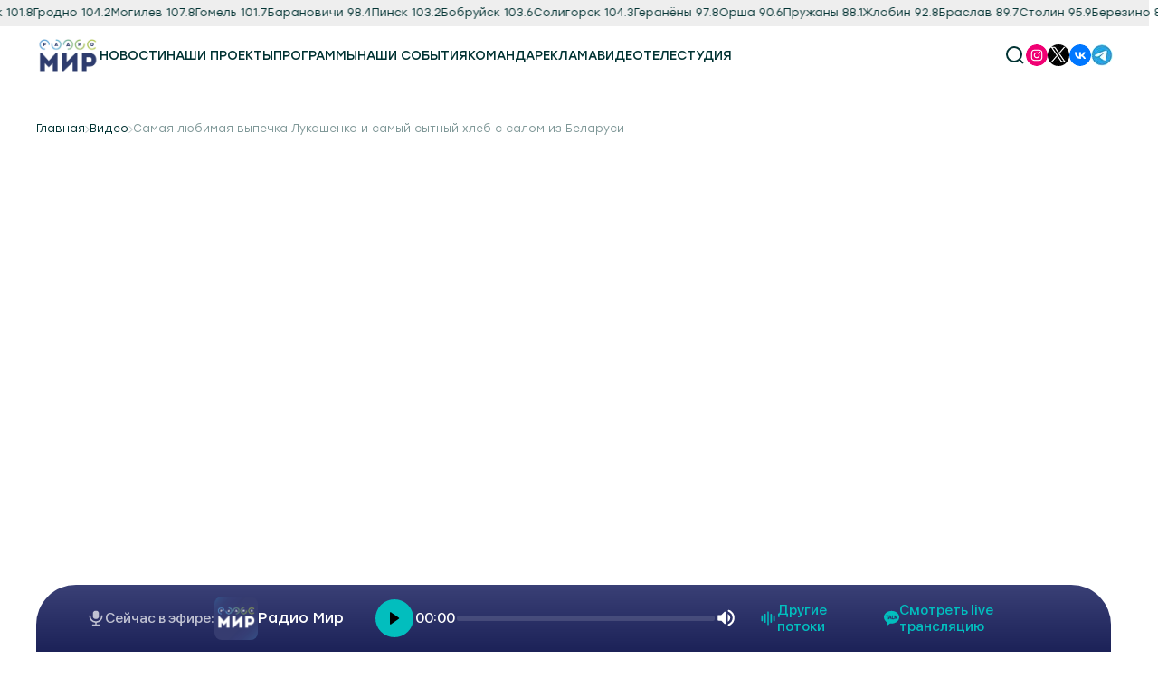

--- FILE ---
content_type: text/html; charset=utf-8
request_url: https://radiomir.by/video/samaya-lyubimaya-vypechka-lukashenko-i-samyj-sytnyj-hleb-s-salom-iz-belarusi
body_size: 10024
content:
<!doctype html>
<html data-n-head-ssr lang="ru" data-n-head="%7B%22lang%22:%7B%22ssr%22:%22ru%22%7D%7D">
  <head >
    <meta data-n-head="ssr" charset="utf-8"><meta data-n-head="ssr" name="viewport" content="width=device-width, initial-scale=1, maximum-scale=1, user-scalable=0"><meta data-n-head="ssr" name="og:image" content="/img/common/logo.svg"><link data-n-head="ssr" rel="icon" type="image/x-icon" href="/favicon.ico"><script data-n-head="ssr" src="https://counter.mediameter.by/counter.js"></script><link rel="preload" href="/_nuxt/b0e17a2.modern.js" as="script"><link rel="preload" href="/_nuxt/e51b206.modern.js" as="script"><link rel="preload" href="/_nuxt/css/a37e395.css" as="style"><link rel="preload" href="/_nuxt/088f3e9.modern.js" as="script"><link rel="preload" href="/_nuxt/css/b1da2f1.css" as="style"><link rel="preload" href="/_nuxt/f797613.modern.js" as="script"><link rel="stylesheet" href="/_nuxt/css/a37e395.css"><link rel="stylesheet" href="/_nuxt/css/b1da2f1.css">
  </head>
  <body >
    <div data-server-rendered="true" id="__nuxt"><div id="__layout"><div class="TEMPLATE" data-v-40ca5854><header data-fetch-key="data-v-85f433d0:0" class="Header w100 pos-fixed z-4 d-flex fd-c" style="flex:0 0 auto;" data-v-85f433d0 data-v-40ca5854 data-v-40ca5854><div class="Header__line d-flex bg_gray v-portal" style="display:none;" data-v-85f433d0 data-v-85f433d0></div> <div class="Header__wrapper d-flex aic jcsb container_big w100 pos-r" data-v-85f433d0><div class="Header__wrapper_left d-flex aic" data-v-85f433d0><picture class="opacity c-p" data-v-85f433d0><source type="image/webp" srcset="/_ipx/w_320,f_webp/img/common/logo.png 320w, /_ipx/w_640,f_webp/img/common/logo.png 640w, /_ipx/w_768,f_webp/img/common/logo.png 768w, /_ipx/w_1024,f_webp/img/common/logo.png 1024w, /_ipx/w_1280,f_webp/img/common/logo.png 1280w, /_ipx/w_1536,f_webp/img/common/logo.png 1536w, /_ipx/w_1536,f_webp/img/common/logo.png 1536w" sizes="(max-width: 320px) 320px, (max-width: 640px) 640px, (max-width: 768px) 768px, (max-width: 1024px) 1024px, (max-width: 1280px) 1280px, (max-width: 1536px) 1536px, 1536px"> <img src="/_ipx/w_1536,f_png/img/common/logo.png" srcset="/_ipx/w_320,f_png/img/common/logo.png 320w, /_ipx/w_640,f_png/img/common/logo.png 640w, /_ipx/w_768,f_png/img/common/logo.png 768w, /_ipx/w_1024,f_png/img/common/logo.png 1024w, /_ipx/w_1280,f_png/img/common/logo.png 1280w, /_ipx/w_1536,f_png/img/common/logo.png 1536w, /_ipx/w_1536,f_png/img/common/logo.png 1536w" sizes="(max-width: 320px) 320px, (max-width: 640px) 640px, (max-width: 768px) 768px, (max-width: 1024px) 1024px, (max-width: 1280px) 1280px, (max-width: 1536px) 1536px, 1536px" alt="logo" class="obj-cover"></picture> <nav class="d-flex flex-wrap v-portal" style="display:none;" data-v-85f433d0></nav></div> <div class="Header__wrapper_right d-flex aic" data-v-85f433d0><!----> <div class="CommonSearch d-flex aic jcsb z-3" data-v-69dd6540 data-v-85f433d0><svg xmlns="http://www.w3.org/2000/svg" class="icon sprite-icons _search c-p stroke_green stroke-w2 stroke-linejoin transition-color" data-v-69dd6540 data-v-69dd6540><use href="/_nuxt/0b2c1cfa801308b78791d9be18e4aae9.svg#i-search" xlink:href="/_nuxt/0b2c1cfa801308b78791d9be18e4aae9.svg#i-search" data-v-69dd6540 data-v-69dd6540></use></svg> <input inputmode="search" placeholder="Введите что-нибудь..." value="" class="fz-16 fw500 w100 h100 pos-a opacity-0 pointer-none" data-v-69dd6540> <div class="_close d-flex fd-r aic z-2 c-p c-gap-8 pos-a opacity-0 pointer-none" data-v-69dd6540><div class="d-flex r-gap-3 fd-c jcc active" data-v-69dd6540><span class="bg_green" data-v-69dd6540></span> <span class="bg_green" data-v-69dd6540></span> <span class="bg_green" data-v-69dd6540></span></div></div></div> <div class="this_social d-flex fd-r c-gap-8" data-v-85f433d0><a target="_blank" href="https://www.instagram.com/radiomirby/" class="over-hidden br-circle opacity" data-v-85f433d0><picture data-v-85f433d0><source type="image/webp" srcset="https://f.radiomir.by/radiomir/social/a9fc29d7-5e55-4fe0-95d1-640551d6e96f.png 320w, https://f.radiomir.by/radiomir/social/a9fc29d7-5e55-4fe0-95d1-640551d6e96f.png 640w, https://f.radiomir.by/radiomir/social/a9fc29d7-5e55-4fe0-95d1-640551d6e96f.png 768w, https://f.radiomir.by/radiomir/social/a9fc29d7-5e55-4fe0-95d1-640551d6e96f.png 1024w, https://f.radiomir.by/radiomir/social/a9fc29d7-5e55-4fe0-95d1-640551d6e96f.png 1280w, https://f.radiomir.by/radiomir/social/a9fc29d7-5e55-4fe0-95d1-640551d6e96f.png 1536w, https://f.radiomir.by/radiomir/social/a9fc29d7-5e55-4fe0-95d1-640551d6e96f.png 1536w" sizes="(max-width: 320px) 320px, (max-width: 640px) 640px, (max-width: 768px) 768px, (max-width: 1024px) 1024px, (max-width: 1280px) 1280px, (max-width: 1536px) 1536px, 1536px"> <img src="https://f.radiomir.by/radiomir/social/a9fc29d7-5e55-4fe0-95d1-640551d6e96f.png" srcset="https://f.radiomir.by/radiomir/social/a9fc29d7-5e55-4fe0-95d1-640551d6e96f.png 320w, https://f.radiomir.by/radiomir/social/a9fc29d7-5e55-4fe0-95d1-640551d6e96f.png 640w, https://f.radiomir.by/radiomir/social/a9fc29d7-5e55-4fe0-95d1-640551d6e96f.png 768w, https://f.radiomir.by/radiomir/social/a9fc29d7-5e55-4fe0-95d1-640551d6e96f.png 1024w, https://f.radiomir.by/radiomir/social/a9fc29d7-5e55-4fe0-95d1-640551d6e96f.png 1280w, https://f.radiomir.by/radiomir/social/a9fc29d7-5e55-4fe0-95d1-640551d6e96f.png 1536w, https://f.radiomir.by/radiomir/social/a9fc29d7-5e55-4fe0-95d1-640551d6e96f.png 1536w" sizes="(max-width: 320px) 320px, (max-width: 640px) 640px, (max-width: 768px) 768px, (max-width: 1024px) 1024px, (max-width: 1280px) 1280px, (max-width: 1536px) 1536px, 1536px" alt="icon_0" loading="lazy"></picture></a><a target="_blank" href="https://x.com/RadioMirBelarus" class="over-hidden br-circle opacity" data-v-85f433d0><picture data-v-85f433d0><source type="image/webp" srcset="https://f.radiomir.by/radiomir/social/8c693f16-1945-404f-8c9f-eaf02f54a7e2.jpg 320w, https://f.radiomir.by/radiomir/social/8c693f16-1945-404f-8c9f-eaf02f54a7e2.jpg 640w, https://f.radiomir.by/radiomir/social/8c693f16-1945-404f-8c9f-eaf02f54a7e2.jpg 768w, https://f.radiomir.by/radiomir/social/8c693f16-1945-404f-8c9f-eaf02f54a7e2.jpg 1024w, https://f.radiomir.by/radiomir/social/8c693f16-1945-404f-8c9f-eaf02f54a7e2.jpg 1280w, https://f.radiomir.by/radiomir/social/8c693f16-1945-404f-8c9f-eaf02f54a7e2.jpg 1536w, https://f.radiomir.by/radiomir/social/8c693f16-1945-404f-8c9f-eaf02f54a7e2.jpg 1536w" sizes="(max-width: 320px) 320px, (max-width: 640px) 640px, (max-width: 768px) 768px, (max-width: 1024px) 1024px, (max-width: 1280px) 1280px, (max-width: 1536px) 1536px, 1536px"> <img src="https://f.radiomir.by/radiomir/social/8c693f16-1945-404f-8c9f-eaf02f54a7e2.jpg" srcset="https://f.radiomir.by/radiomir/social/8c693f16-1945-404f-8c9f-eaf02f54a7e2.jpg 320w, https://f.radiomir.by/radiomir/social/8c693f16-1945-404f-8c9f-eaf02f54a7e2.jpg 640w, https://f.radiomir.by/radiomir/social/8c693f16-1945-404f-8c9f-eaf02f54a7e2.jpg 768w, https://f.radiomir.by/radiomir/social/8c693f16-1945-404f-8c9f-eaf02f54a7e2.jpg 1024w, https://f.radiomir.by/radiomir/social/8c693f16-1945-404f-8c9f-eaf02f54a7e2.jpg 1280w, https://f.radiomir.by/radiomir/social/8c693f16-1945-404f-8c9f-eaf02f54a7e2.jpg 1536w, https://f.radiomir.by/radiomir/social/8c693f16-1945-404f-8c9f-eaf02f54a7e2.jpg 1536w" sizes="(max-width: 320px) 320px, (max-width: 640px) 640px, (max-width: 768px) 768px, (max-width: 1024px) 1024px, (max-width: 1280px) 1280px, (max-width: 1536px) 1536px, 1536px" alt="icon_1" loading="lazy"></picture></a><a target="_blank" href="https://vk.com/radiomir_belarus" class="over-hidden br-circle opacity" data-v-85f433d0><picture data-v-85f433d0><source type="image/webp" srcset="https://f.radiomir.by/radiomir/social/6a2e5c80-ac4e-4c99-a54c-12b18a26a8b6.png 320w, https://f.radiomir.by/radiomir/social/6a2e5c80-ac4e-4c99-a54c-12b18a26a8b6.png 640w, https://f.radiomir.by/radiomir/social/6a2e5c80-ac4e-4c99-a54c-12b18a26a8b6.png 768w, https://f.radiomir.by/radiomir/social/6a2e5c80-ac4e-4c99-a54c-12b18a26a8b6.png 1024w, https://f.radiomir.by/radiomir/social/6a2e5c80-ac4e-4c99-a54c-12b18a26a8b6.png 1280w, https://f.radiomir.by/radiomir/social/6a2e5c80-ac4e-4c99-a54c-12b18a26a8b6.png 1536w, https://f.radiomir.by/radiomir/social/6a2e5c80-ac4e-4c99-a54c-12b18a26a8b6.png 1536w" sizes="(max-width: 320px) 320px, (max-width: 640px) 640px, (max-width: 768px) 768px, (max-width: 1024px) 1024px, (max-width: 1280px) 1280px, (max-width: 1536px) 1536px, 1536px"> <img src="https://f.radiomir.by/radiomir/social/6a2e5c80-ac4e-4c99-a54c-12b18a26a8b6.png" srcset="https://f.radiomir.by/radiomir/social/6a2e5c80-ac4e-4c99-a54c-12b18a26a8b6.png 320w, https://f.radiomir.by/radiomir/social/6a2e5c80-ac4e-4c99-a54c-12b18a26a8b6.png 640w, https://f.radiomir.by/radiomir/social/6a2e5c80-ac4e-4c99-a54c-12b18a26a8b6.png 768w, https://f.radiomir.by/radiomir/social/6a2e5c80-ac4e-4c99-a54c-12b18a26a8b6.png 1024w, https://f.radiomir.by/radiomir/social/6a2e5c80-ac4e-4c99-a54c-12b18a26a8b6.png 1280w, https://f.radiomir.by/radiomir/social/6a2e5c80-ac4e-4c99-a54c-12b18a26a8b6.png 1536w, https://f.radiomir.by/radiomir/social/6a2e5c80-ac4e-4c99-a54c-12b18a26a8b6.png 1536w" sizes="(max-width: 320px) 320px, (max-width: 640px) 640px, (max-width: 768px) 768px, (max-width: 1024px) 1024px, (max-width: 1280px) 1280px, (max-width: 1536px) 1536px, 1536px" alt="icon_2" loading="lazy"></picture></a><a target="_blank" href="https://t.me/radiomirby" class="over-hidden br-circle opacity" data-v-85f433d0><picture data-v-85f433d0><source type="image/webp" srcset="https://f.radiomir.by/radiomir/social/41f80042-a2d5-4f03-8d5e-1804afd43e39.jpg 320w, https://f.radiomir.by/radiomir/social/41f80042-a2d5-4f03-8d5e-1804afd43e39.jpg 640w, https://f.radiomir.by/radiomir/social/41f80042-a2d5-4f03-8d5e-1804afd43e39.jpg 768w, https://f.radiomir.by/radiomir/social/41f80042-a2d5-4f03-8d5e-1804afd43e39.jpg 1024w, https://f.radiomir.by/radiomir/social/41f80042-a2d5-4f03-8d5e-1804afd43e39.jpg 1280w, https://f.radiomir.by/radiomir/social/41f80042-a2d5-4f03-8d5e-1804afd43e39.jpg 1536w, https://f.radiomir.by/radiomir/social/41f80042-a2d5-4f03-8d5e-1804afd43e39.jpg 1536w" sizes="(max-width: 320px) 320px, (max-width: 640px) 640px, (max-width: 768px) 768px, (max-width: 1024px) 1024px, (max-width: 1280px) 1280px, (max-width: 1536px) 1536px, 1536px"> <img src="https://f.radiomir.by/radiomir/social/41f80042-a2d5-4f03-8d5e-1804afd43e39.jpg" srcset="https://f.radiomir.by/radiomir/social/41f80042-a2d5-4f03-8d5e-1804afd43e39.jpg 320w, https://f.radiomir.by/radiomir/social/41f80042-a2d5-4f03-8d5e-1804afd43e39.jpg 640w, https://f.radiomir.by/radiomir/social/41f80042-a2d5-4f03-8d5e-1804afd43e39.jpg 768w, https://f.radiomir.by/radiomir/social/41f80042-a2d5-4f03-8d5e-1804afd43e39.jpg 1024w, https://f.radiomir.by/radiomir/social/41f80042-a2d5-4f03-8d5e-1804afd43e39.jpg 1280w, https://f.radiomir.by/radiomir/social/41f80042-a2d5-4f03-8d5e-1804afd43e39.jpg 1536w, https://f.radiomir.by/radiomir/social/41f80042-a2d5-4f03-8d5e-1804afd43e39.jpg 1536w" sizes="(max-width: 320px) 320px, (max-width: 640px) 640px, (max-width: 768px) 768px, (max-width: 1024px) 1024px, (max-width: 1280px) 1280px, (max-width: 1536px) 1536px, 1536px" alt="icon_3" loading="lazy"></picture></a></div> <div class="this_hamburger tablet_show d-flex fd-r aic z-2 c-p c-gap-8" data-v-85f433d0><div class="d-flex r-gap-3 fd-c jcc" data-v-85f433d0><span class="bg_green" data-v-85f433d0></span> <span class="bg_green" data-v-85f433d0></span> <span class="bg_green" data-v-85f433d0></span></div> <span class="fz-14 ttu font_regular mobile_none" data-v-85f433d0>Меню</span></div></div></div> <div class="fullMenuMobile d-flex over-hidden over-y-scroll opacity-0 fd-c aic jcfs pointer-none container" data-v-85f433d0><nav class="d-flex fd-c ais w100 vue-portal-target" data-v-85f433d0></nav> <div class="this_social w100 d-flex fd-r c-gap-8 flex-1 vue-portal-target" data-v-85f433d0></div> <div class="Header__line d-flex bg_gray w100 vue-portal-target" data-v-85f433d0></div></div></header> <main class="SlugVideo Content" style="flex:1 0 auto;" data-v-40ca5854 data-v-40ca5854><nav class="CommonBreadcrumbs d-flex c-gap-8 container over-hidden over-x-auto" data-v-b9d4043c><div class="d-flex c-gap-8 aic" data-v-b9d4043c><a href="/" class="fz-12 opacity select-none ttс nuxtLink" data-v-b9d4043c>Главная</a> <svg xmlns="http://www.w3.org/2000/svg" class="stroke_green_light icon sprite-icons" data-v-b9d4043c data-v-b9d4043c><use href="/_nuxt/0b2c1cfa801308b78791d9be18e4aae9.svg#i-arrow-right" xlink:href="/_nuxt/0b2c1cfa801308b78791d9be18e4aae9.svg#i-arrow-right" data-v-b9d4043c data-v-b9d4043c></use></svg></div><div class="d-flex c-gap-8 aic" data-v-b9d4043c><a href="/video" class="fz-12 opacity select-none ttс nuxtLink" data-v-b9d4043c>Видео</a> <svg xmlns="http://www.w3.org/2000/svg" class="stroke_green_light icon sprite-icons" data-v-b9d4043c data-v-b9d4043c><use href="/_nuxt/0b2c1cfa801308b78791d9be18e4aae9.svg#i-arrow-right" xlink:href="/_nuxt/0b2c1cfa801308b78791d9be18e4aae9.svg#i-arrow-right" data-v-b9d4043c data-v-b9d4043c></use></svg></div><div class="d-flex c-gap-8 aic" data-v-b9d4043c><a href="/" class="fz-12 opacity select-none ttс nuxtLink" data-v-b9d4043c>Самая любимая выпечка Лукашенко и самый сытный хлеб с салом из Беларуси</a> <svg xmlns="http://www.w3.org/2000/svg" class="stroke_green_light icon sprite-icons" data-v-b9d4043c data-v-b9d4043c><use href="/_nuxt/0b2c1cfa801308b78791d9be18e4aae9.svg#i-arrow-right" xlink:href="/_nuxt/0b2c1cfa801308b78791d9be18e4aae9.svg#i-arrow-right" data-v-b9d4043c data-v-b9d4043c></use></svg></div></nav> <section id="SectionSlugVideo" class="SectionSlugVideo" data-v-9f1d65e6><div class="SectionSlugVideo__wrapper container d-flex fd-c" data-v-9f1d65e6><div class="this_iframe d-flex br-20 over-hidden" data-v-9f1d65e6><iframe width="1271" height="715" src="https://www.youtube.com/embed/C5UstNlNr50" title="Самая любимая выпечка Лукашенко и самый сытный хлеб с салом из Беларуси" frameborder="0" allow="accelerometer; autoplay; clipboard-write; encrypted-media; gyroscope; picture-in-picture; web-share" allowfullscreen></iframe></div> <span class="fz-14 green_medium flex-1 d-flex aie" data-v-9f1d65e6>19.10.2023 14:22</span> <h1 class="fz-36 font_medium" data-v-9f1d65e6>Самая любимая выпечка Лукашенко и самый сытный хлеб с салом из Беларуси</h1> <span class="fz-16" data-v-9f1d65e6><p>Хлеб, как считают ученые, появился на земле свыше 15 тысяч лет назад. Он приобрел поистине сакральное значение для человечества и стал – «всему головой». А для белорусов – еще и визитной карточкой страны, сувениром и даже лекарством!&nbsp;<br>&nbsp;</p></span> <div class="CommonSocial d-flex fd-c gap-8" data-v-da9b51f6 data-v-9f1d65e6><div class="d-flex aic c-gap-8" data-v-da9b51f6><svg alt="share" xmlns="http://www.w3.org/2000/svg" class="fill_green_light icon sprite-icons" data-v-da9b51f6 data-v-da9b51f6><use href="/_nuxt/0b2c1cfa801308b78791d9be18e4aae9.svg#i-share" xlink:href="/_nuxt/0b2c1cfa801308b78791d9be18e4aae9.svg#i-share" data-v-da9b51f6 data-v-da9b51f6></use></svg> <span class="fz-14 font_light green_light lh-unset" data-v-da9b51f6>Поделиться в соцсетях:</span></div> <div class="d-flex c-gap-8" data-v-da9b51f6><button class="opacity" data-v-da9b51f6><svg xmlns="http://www.w3.org/2000/svg" class="icon sprite-icons" data-v-da9b51f6 data-v-da9b51f6><use href="/_nuxt/0b2c1cfa801308b78791d9be18e4aae9.svg#i-vk" xlink:href="/_nuxt/0b2c1cfa801308b78791d9be18e4aae9.svg#i-vk" data-v-da9b51f6 data-v-da9b51f6></use></svg></button><button class="opacity" data-v-da9b51f6><svg xmlns="http://www.w3.org/2000/svg" class="icon sprite-icons" data-v-da9b51f6 data-v-da9b51f6><use href="/_nuxt/0b2c1cfa801308b78791d9be18e4aae9.svg#i-twitter" xlink:href="/_nuxt/0b2c1cfa801308b78791d9be18e4aae9.svg#i-twitter" data-v-da9b51f6 data-v-da9b51f6></use></svg></button><button class="opacity" data-v-da9b51f6><svg xmlns="http://www.w3.org/2000/svg" class="icon sprite-icons" data-v-da9b51f6 data-v-da9b51f6><use href="/_nuxt/0b2c1cfa801308b78791d9be18e4aae9.svg#i-facebook" xlink:href="/_nuxt/0b2c1cfa801308b78791d9be18e4aae9.svg#i-facebook" data-v-da9b51f6 data-v-da9b51f6></use></svg></button></div></div></div></section></main> <footer data-fetch-key="data-v-10ceb346:0" class="Footer" style="flex:0 0 auto;" data-v-10ceb346 data-v-40ca5854 data-v-40ca5854><div class="Footer__wrapper d-flex fd-c container" data-v-10ceb346><div class="Footer__wrapper_top d-flex w100 flex-wrap-reverse" data-v-10ceb346><div class="d-flex fd-c flex-1" data-v-10ceb346><span class="fz-16 font_medium" data-v-10ceb346>Контактная информация</span> <div class="this_columnWrapper d-flex flex-wrap" data-v-10ceb346><div class="this_columnWrapper-item d-flex fd-c" style="flex:1 0 230px;" data-v-10ceb346><p><strong>Адрес:</strong><br>220029, Республика Беларусь,г. Минск, ул. Коммунистическая, 6/2.</p><p><strong>Приемная:</strong><br><a href="tel:+375172906445">+375 (17) 363-64-45 (тел./факс)</a><br><a href="mailto:minsk_adm@mirtv.ru">E-mail: minsk_adm@mirtv.ru</a></p><p><strong>Главный редактор студии радио:</strong><br><a href="tel:+375172906777">+375 (17) 319-67-77</a></p><p><strong>Музыкальный редактор:</strong></p><p><a href="mailto:muzred@radiomir.by">muzred@radiomir.by</a>&nbsp;</p><p>&nbsp;</p></div><div class="this_columnWrapper-item d-flex fd-c" data-v-10ceb346><p><strong>Отдел новостей:</strong><br><a href="tel:+375172848811">+375 (17) 351-88-11</a><br><a href="mailto:news@radiomir.by">E-mail: news@radiomir.by</a></p><p><strong>Размещение рекламы:</strong><br><a href="tel:+375172906868">+375 (17) 356-68-68 (тел./факс)</a><br><a href="mailTo:reklama@radiomir.by">E-mail: reklama@radiomir.by</a></p></div></div></div> <div class="this_columnWrapper d-flex flex-1" data-v-10ceb346><div class="d-flex fd-c flex-1" data-v-10ceb346><span class="fz-16 font_medium" data-v-10ceb346>Новости</span> <div class="this_columnWrapper-item d-flex fd-c" data-v-10ceb346><a href="/news/obshchestvo" class="fz-14 green font_book opacity" data-v-10ceb346>Общество</a><a href="/news/politika" class="fz-14 green font_book opacity" data-v-10ceb346>Политика</a><a href="/news/ekonomika" class="fz-14 green font_book opacity" data-v-10ceb346>Экономика</a><a href="/news/proisshestviya" class="fz-14 green font_book opacity" data-v-10ceb346>Происшествия</a><a href="/news/kultura" class="fz-14 green font_book opacity" data-v-10ceb346>Культура</a><a href="/news/sport" class="fz-14 green font_book opacity" data-v-10ceb346>Спорт</a><a href="/news/sng" class="fz-14 green font_book opacity" data-v-10ceb346>СНГ</a> <!----></div></div><div class="d-flex fd-c flex-1" data-v-10ceb346><span class="fz-16 font_medium" data-v-10ceb346>Интересное</span> <div class="this_columnWrapper-item d-flex fd-c" data-v-10ceb346><a href="/video" class="fz-14 green font_book opacity nuxtLink" data-v-10ceb346>Видео</a><a href="/news" class="fz-14 green font_book opacity" data-v-10ceb346>Новости</a><a href="/program" class="fz-14 green font_book opacity" data-v-10ceb346>Программы</a><a href="/team" class="fz-14 green font_book opacity" data-v-10ceb346>Команда</a><a href="/podcast" class="fz-14 green font_book opacity" data-v-10ceb346>Подкаст</a><a href="/promotions" class="fz-14 green font_book opacity" data-v-10ceb346>Наши события</a><a href="/hit-parade" class="fz-14 green font_book opacity" data-v-10ceb346>Наши проекты</a> <a target="_blank" href="https://old.radiomir.by/" class="fz-14 green font_book opacity" data-v-10ceb346>Архив сайта</a></div></div> <div class="this_columnWrapper-item d-flex fd-c" style="row-gap:32px;" data-v-10ceb346><div class="d-flex fd-c" data-v-10ceb346><span class="fz-16 font_medium" data-v-10ceb346>Мы в соцсетях</span> <div class="this_columnWrapper-item d-flex fd-c" style="flex-wrap:wrap;flex-direction:row;" data-v-10ceb346><div class="d-flex fd-r aic" data-v-10ceb346><picture class="br-circle over-hidden" data-v-10ceb346><source type="image/webp" srcset="https://f.radiomir.by/radiomir/social/44b97813-26b3-444e-89b9-6558570126d3.png 320w, https://f.radiomir.by/radiomir/social/44b97813-26b3-444e-89b9-6558570126d3.png 640w, https://f.radiomir.by/radiomir/social/44b97813-26b3-444e-89b9-6558570126d3.png 768w, https://f.radiomir.by/radiomir/social/44b97813-26b3-444e-89b9-6558570126d3.png 1024w, https://f.radiomir.by/radiomir/social/44b97813-26b3-444e-89b9-6558570126d3.png 1280w, https://f.radiomir.by/radiomir/social/44b97813-26b3-444e-89b9-6558570126d3.png 1536w, https://f.radiomir.by/radiomir/social/44b97813-26b3-444e-89b9-6558570126d3.png 1536w" sizes="(max-width: 320px) 320px, (max-width: 640px) 640px, (max-width: 768px) 768px, (max-width: 1024px) 1024px, (max-width: 1280px) 1280px, (max-width: 1536px) 1536px, 1536px"> <img src="https://f.radiomir.by/radiomir/social/44b97813-26b3-444e-89b9-6558570126d3.png" srcset="https://f.radiomir.by/radiomir/social/44b97813-26b3-444e-89b9-6558570126d3.png 320w, https://f.radiomir.by/radiomir/social/44b97813-26b3-444e-89b9-6558570126d3.png 640w, https://f.radiomir.by/radiomir/social/44b97813-26b3-444e-89b9-6558570126d3.png 768w, https://f.radiomir.by/radiomir/social/44b97813-26b3-444e-89b9-6558570126d3.png 1024w, https://f.radiomir.by/radiomir/social/44b97813-26b3-444e-89b9-6558570126d3.png 1280w, https://f.radiomir.by/radiomir/social/44b97813-26b3-444e-89b9-6558570126d3.png 1536w, https://f.radiomir.by/radiomir/social/44b97813-26b3-444e-89b9-6558570126d3.png 1536w" sizes="(max-width: 320px) 320px, (max-width: 640px) 640px, (max-width: 768px) 768px, (max-width: 1024px) 1024px, (max-width: 1280px) 1280px, (max-width: 1536px) 1536px, 1536px" alt="social_0" loading="lazy" class="obj-cover"></picture> <a target="_blank" href="https://www.instagram.com/radiomirby/" class="fz-14 green font_book opacity" data-v-10ceb346>Мы в Instagram</a></div><div class="d-flex fd-r aic" data-v-10ceb346><picture class="br-circle over-hidden" data-v-10ceb346><source type="image/webp" srcset="https://f.radiomir.by/radiomir/social/8895d211-bcff-403f-949f-936a41e73639.jpg 320w, https://f.radiomir.by/radiomir/social/8895d211-bcff-403f-949f-936a41e73639.jpg 640w, https://f.radiomir.by/radiomir/social/8895d211-bcff-403f-949f-936a41e73639.jpg 768w, https://f.radiomir.by/radiomir/social/8895d211-bcff-403f-949f-936a41e73639.jpg 1024w, https://f.radiomir.by/radiomir/social/8895d211-bcff-403f-949f-936a41e73639.jpg 1280w, https://f.radiomir.by/radiomir/social/8895d211-bcff-403f-949f-936a41e73639.jpg 1536w, https://f.radiomir.by/radiomir/social/8895d211-bcff-403f-949f-936a41e73639.jpg 1536w" sizes="(max-width: 320px) 320px, (max-width: 640px) 640px, (max-width: 768px) 768px, (max-width: 1024px) 1024px, (max-width: 1280px) 1280px, (max-width: 1536px) 1536px, 1536px"> <img src="https://f.radiomir.by/radiomir/social/8895d211-bcff-403f-949f-936a41e73639.jpg" srcset="https://f.radiomir.by/radiomir/social/8895d211-bcff-403f-949f-936a41e73639.jpg 320w, https://f.radiomir.by/radiomir/social/8895d211-bcff-403f-949f-936a41e73639.jpg 640w, https://f.radiomir.by/radiomir/social/8895d211-bcff-403f-949f-936a41e73639.jpg 768w, https://f.radiomir.by/radiomir/social/8895d211-bcff-403f-949f-936a41e73639.jpg 1024w, https://f.radiomir.by/radiomir/social/8895d211-bcff-403f-949f-936a41e73639.jpg 1280w, https://f.radiomir.by/radiomir/social/8895d211-bcff-403f-949f-936a41e73639.jpg 1536w, https://f.radiomir.by/radiomir/social/8895d211-bcff-403f-949f-936a41e73639.jpg 1536w" sizes="(max-width: 320px) 320px, (max-width: 640px) 640px, (max-width: 768px) 768px, (max-width: 1024px) 1024px, (max-width: 1280px) 1280px, (max-width: 1536px) 1536px, 1536px" alt="social_1" loading="lazy" class="obj-cover"></picture> <a target="_blank" href="https://x.com/RadioMirBelarus" class="fz-14 green font_book opacity" data-v-10ceb346>Мы в X</a></div><div class="d-flex fd-r aic" data-v-10ceb346><picture class="br-circle over-hidden" data-v-10ceb346><source type="image/webp" srcset="https://f.radiomir.by/radiomir/social/29841453-ea6e-4df2-bdcf-e0c656c8d3b8.png 320w, https://f.radiomir.by/radiomir/social/29841453-ea6e-4df2-bdcf-e0c656c8d3b8.png 640w, https://f.radiomir.by/radiomir/social/29841453-ea6e-4df2-bdcf-e0c656c8d3b8.png 768w, https://f.radiomir.by/radiomir/social/29841453-ea6e-4df2-bdcf-e0c656c8d3b8.png 1024w, https://f.radiomir.by/radiomir/social/29841453-ea6e-4df2-bdcf-e0c656c8d3b8.png 1280w, https://f.radiomir.by/radiomir/social/29841453-ea6e-4df2-bdcf-e0c656c8d3b8.png 1536w, https://f.radiomir.by/radiomir/social/29841453-ea6e-4df2-bdcf-e0c656c8d3b8.png 1536w" sizes="(max-width: 320px) 320px, (max-width: 640px) 640px, (max-width: 768px) 768px, (max-width: 1024px) 1024px, (max-width: 1280px) 1280px, (max-width: 1536px) 1536px, 1536px"> <img src="https://f.radiomir.by/radiomir/social/29841453-ea6e-4df2-bdcf-e0c656c8d3b8.png" srcset="https://f.radiomir.by/radiomir/social/29841453-ea6e-4df2-bdcf-e0c656c8d3b8.png 320w, https://f.radiomir.by/radiomir/social/29841453-ea6e-4df2-bdcf-e0c656c8d3b8.png 640w, https://f.radiomir.by/radiomir/social/29841453-ea6e-4df2-bdcf-e0c656c8d3b8.png 768w, https://f.radiomir.by/radiomir/social/29841453-ea6e-4df2-bdcf-e0c656c8d3b8.png 1024w, https://f.radiomir.by/radiomir/social/29841453-ea6e-4df2-bdcf-e0c656c8d3b8.png 1280w, https://f.radiomir.by/radiomir/social/29841453-ea6e-4df2-bdcf-e0c656c8d3b8.png 1536w, https://f.radiomir.by/radiomir/social/29841453-ea6e-4df2-bdcf-e0c656c8d3b8.png 1536w" sizes="(max-width: 320px) 320px, (max-width: 640px) 640px, (max-width: 768px) 768px, (max-width: 1024px) 1024px, (max-width: 1280px) 1280px, (max-width: 1536px) 1536px, 1536px" alt="social_2" loading="lazy" class="obj-cover"></picture> <a target="_blank" href="https://www.youtube.com/channel/UCguikpI22GHv2xFg4iLk_ug" class="fz-14 green font_book opacity" data-v-10ceb346>Мы в YouTube</a></div><div class="d-flex fd-r aic" data-v-10ceb346><picture class="br-circle over-hidden" data-v-10ceb346><source type="image/webp" srcset="https://f.radiomir.by/radiomir/social/4bdf53cf-e1f0-4213-8c5d-9f94df5ae2e8.png 320w, https://f.radiomir.by/radiomir/social/4bdf53cf-e1f0-4213-8c5d-9f94df5ae2e8.png 640w, https://f.radiomir.by/radiomir/social/4bdf53cf-e1f0-4213-8c5d-9f94df5ae2e8.png 768w, https://f.radiomir.by/radiomir/social/4bdf53cf-e1f0-4213-8c5d-9f94df5ae2e8.png 1024w, https://f.radiomir.by/radiomir/social/4bdf53cf-e1f0-4213-8c5d-9f94df5ae2e8.png 1280w, https://f.radiomir.by/radiomir/social/4bdf53cf-e1f0-4213-8c5d-9f94df5ae2e8.png 1536w, https://f.radiomir.by/radiomir/social/4bdf53cf-e1f0-4213-8c5d-9f94df5ae2e8.png 1536w" sizes="(max-width: 320px) 320px, (max-width: 640px) 640px, (max-width: 768px) 768px, (max-width: 1024px) 1024px, (max-width: 1280px) 1280px, (max-width: 1536px) 1536px, 1536px"> <img src="https://f.radiomir.by/radiomir/social/4bdf53cf-e1f0-4213-8c5d-9f94df5ae2e8.png" srcset="https://f.radiomir.by/radiomir/social/4bdf53cf-e1f0-4213-8c5d-9f94df5ae2e8.png 320w, https://f.radiomir.by/radiomir/social/4bdf53cf-e1f0-4213-8c5d-9f94df5ae2e8.png 640w, https://f.radiomir.by/radiomir/social/4bdf53cf-e1f0-4213-8c5d-9f94df5ae2e8.png 768w, https://f.radiomir.by/radiomir/social/4bdf53cf-e1f0-4213-8c5d-9f94df5ae2e8.png 1024w, https://f.radiomir.by/radiomir/social/4bdf53cf-e1f0-4213-8c5d-9f94df5ae2e8.png 1280w, https://f.radiomir.by/radiomir/social/4bdf53cf-e1f0-4213-8c5d-9f94df5ae2e8.png 1536w, https://f.radiomir.by/radiomir/social/4bdf53cf-e1f0-4213-8c5d-9f94df5ae2e8.png 1536w" sizes="(max-width: 320px) 320px, (max-width: 640px) 640px, (max-width: 768px) 768px, (max-width: 1024px) 1024px, (max-width: 1280px) 1280px, (max-width: 1536px) 1536px, 1536px" alt="social_3" loading="lazy" class="obj-cover"></picture> <a target="_blank" href="https://vk.com/radiomir_belarus" class="fz-14 green font_book opacity" data-v-10ceb346>Мы в Вконтакте</a></div><div class="d-flex fd-r aic" data-v-10ceb346><picture class="br-circle over-hidden" data-v-10ceb346><source type="image/webp" srcset="https://f.radiomir.by/radiomir/social/ff1dfc32-4dde-4839-8aac-3e5da4a90ee9.png 320w, https://f.radiomir.by/radiomir/social/ff1dfc32-4dde-4839-8aac-3e5da4a90ee9.png 640w, https://f.radiomir.by/radiomir/social/ff1dfc32-4dde-4839-8aac-3e5da4a90ee9.png 768w, https://f.radiomir.by/radiomir/social/ff1dfc32-4dde-4839-8aac-3e5da4a90ee9.png 1024w, https://f.radiomir.by/radiomir/social/ff1dfc32-4dde-4839-8aac-3e5da4a90ee9.png 1280w, https://f.radiomir.by/radiomir/social/ff1dfc32-4dde-4839-8aac-3e5da4a90ee9.png 1536w, https://f.radiomir.by/radiomir/social/ff1dfc32-4dde-4839-8aac-3e5da4a90ee9.png 1536w" sizes="(max-width: 320px) 320px, (max-width: 640px) 640px, (max-width: 768px) 768px, (max-width: 1024px) 1024px, (max-width: 1280px) 1280px, (max-width: 1536px) 1536px, 1536px"> <img src="https://f.radiomir.by/radiomir/social/ff1dfc32-4dde-4839-8aac-3e5da4a90ee9.png" srcset="https://f.radiomir.by/radiomir/social/ff1dfc32-4dde-4839-8aac-3e5da4a90ee9.png 320w, https://f.radiomir.by/radiomir/social/ff1dfc32-4dde-4839-8aac-3e5da4a90ee9.png 640w, https://f.radiomir.by/radiomir/social/ff1dfc32-4dde-4839-8aac-3e5da4a90ee9.png 768w, https://f.radiomir.by/radiomir/social/ff1dfc32-4dde-4839-8aac-3e5da4a90ee9.png 1024w, https://f.radiomir.by/radiomir/social/ff1dfc32-4dde-4839-8aac-3e5da4a90ee9.png 1280w, https://f.radiomir.by/radiomir/social/ff1dfc32-4dde-4839-8aac-3e5da4a90ee9.png 1536w, https://f.radiomir.by/radiomir/social/ff1dfc32-4dde-4839-8aac-3e5da4a90ee9.png 1536w" sizes="(max-width: 320px) 320px, (max-width: 640px) 640px, (max-width: 768px) 768px, (max-width: 1024px) 1024px, (max-width: 1280px) 1280px, (max-width: 1536px) 1536px, 1536px" alt="social_4" loading="lazy" class="obj-cover"></picture> <a target="_blank" href="https://rutube.ru/channel/25857333/" class="fz-14 green font_book opacity" data-v-10ceb346>Мы в RuTube</a></div><div class="d-flex fd-r aic" data-v-10ceb346><picture class="br-circle over-hidden" data-v-10ceb346><source type="image/webp" srcset="https://f.radiomir.by/radiomir/social/9b3730db-a39e-492e-8128-d1afdd153835.png 320w, https://f.radiomir.by/radiomir/social/9b3730db-a39e-492e-8128-d1afdd153835.png 640w, https://f.radiomir.by/radiomir/social/9b3730db-a39e-492e-8128-d1afdd153835.png 768w, https://f.radiomir.by/radiomir/social/9b3730db-a39e-492e-8128-d1afdd153835.png 1024w, https://f.radiomir.by/radiomir/social/9b3730db-a39e-492e-8128-d1afdd153835.png 1280w, https://f.radiomir.by/radiomir/social/9b3730db-a39e-492e-8128-d1afdd153835.png 1536w, https://f.radiomir.by/radiomir/social/9b3730db-a39e-492e-8128-d1afdd153835.png 1536w" sizes="(max-width: 320px) 320px, (max-width: 640px) 640px, (max-width: 768px) 768px, (max-width: 1024px) 1024px, (max-width: 1280px) 1280px, (max-width: 1536px) 1536px, 1536px"> <img src="https://f.radiomir.by/radiomir/social/9b3730db-a39e-492e-8128-d1afdd153835.png" srcset="https://f.radiomir.by/radiomir/social/9b3730db-a39e-492e-8128-d1afdd153835.png 320w, https://f.radiomir.by/radiomir/social/9b3730db-a39e-492e-8128-d1afdd153835.png 640w, https://f.radiomir.by/radiomir/social/9b3730db-a39e-492e-8128-d1afdd153835.png 768w, https://f.radiomir.by/radiomir/social/9b3730db-a39e-492e-8128-d1afdd153835.png 1024w, https://f.radiomir.by/radiomir/social/9b3730db-a39e-492e-8128-d1afdd153835.png 1280w, https://f.radiomir.by/radiomir/social/9b3730db-a39e-492e-8128-d1afdd153835.png 1536w, https://f.radiomir.by/radiomir/social/9b3730db-a39e-492e-8128-d1afdd153835.png 1536w" sizes="(max-width: 320px) 320px, (max-width: 640px) 640px, (max-width: 768px) 768px, (max-width: 1024px) 1024px, (max-width: 1280px) 1280px, (max-width: 1536px) 1536px, 1536px" alt="social_5" loading="lazy" class="obj-cover"></picture> <a target="_blank" href="https://dzen.ru/radiomir.by" class="fz-14 green font_book opacity" data-v-10ceb346>Мы в Дзен</a></div></div></div><div class="d-flex fd-c" data-v-10ceb346><span class="fz-16 font_medium" data-v-10ceb346>Мессенджеры</span> <div class="this_columnWrapper-item d-flex fd-c" style="flex-wrap:wrap;flex-direction:row;" data-v-10ceb346><div class="d-flex fd-r aic" data-v-10ceb346><picture class="br-circle over-hidden" data-v-10ceb346><source type="image/webp" srcset="https://f.radiomir.by/radiomir/social/211f96cd-7448-4460-a289-e7282f9acdd1.jpg 320w, https://f.radiomir.by/radiomir/social/211f96cd-7448-4460-a289-e7282f9acdd1.jpg 640w, https://f.radiomir.by/radiomir/social/211f96cd-7448-4460-a289-e7282f9acdd1.jpg 768w, https://f.radiomir.by/radiomir/social/211f96cd-7448-4460-a289-e7282f9acdd1.jpg 1024w, https://f.radiomir.by/radiomir/social/211f96cd-7448-4460-a289-e7282f9acdd1.jpg 1280w, https://f.radiomir.by/radiomir/social/211f96cd-7448-4460-a289-e7282f9acdd1.jpg 1536w, https://f.radiomir.by/radiomir/social/211f96cd-7448-4460-a289-e7282f9acdd1.jpg 1536w" sizes="(max-width: 320px) 320px, (max-width: 640px) 640px, (max-width: 768px) 768px, (max-width: 1024px) 1024px, (max-width: 1280px) 1280px, (max-width: 1536px) 1536px, 1536px"> <img src="https://f.radiomir.by/radiomir/social/211f96cd-7448-4460-a289-e7282f9acdd1.jpg" srcset="https://f.radiomir.by/radiomir/social/211f96cd-7448-4460-a289-e7282f9acdd1.jpg 320w, https://f.radiomir.by/radiomir/social/211f96cd-7448-4460-a289-e7282f9acdd1.jpg 640w, https://f.radiomir.by/radiomir/social/211f96cd-7448-4460-a289-e7282f9acdd1.jpg 768w, https://f.radiomir.by/radiomir/social/211f96cd-7448-4460-a289-e7282f9acdd1.jpg 1024w, https://f.radiomir.by/radiomir/social/211f96cd-7448-4460-a289-e7282f9acdd1.jpg 1280w, https://f.radiomir.by/radiomir/social/211f96cd-7448-4460-a289-e7282f9acdd1.jpg 1536w, https://f.radiomir.by/radiomir/social/211f96cd-7448-4460-a289-e7282f9acdd1.jpg 1536w" sizes="(max-width: 320px) 320px, (max-width: 640px) 640px, (max-width: 768px) 768px, (max-width: 1024px) 1024px, (max-width: 1280px) 1280px, (max-width: 1536px) 1536px, 1536px" alt="social_0" loading="lazy" class="obj-cover"></picture> <a target="_blank" href="https://t.me/radiomirby" class="fz-14 green font_book opacity" data-v-10ceb346>Telegram</a></div></div></div></div></div></div> <div class="Footer__wrapper_bottom d-flex flex-wrap jcsb w100 aic" data-v-10ceb346><div class="d-flex aic flex-wrap-reverse" data-v-10ceb346><span class="fz-12 green_light font_light nowrap" data-v-10ceb346>
          © 1997–2026 Радио «Мир»
        </span> <div class="d-flex fd-r" data-v-10ceb346><picture class="br-circle over-hidden" data-v-10ceb346><source type="image/webp" srcset="https://f.radiomir.by/radiomir/social/dd44c8f9-0b54-416a-aab9-ecba598afcd2.png 320w, https://f.radiomir.by/radiomir/social/dd44c8f9-0b54-416a-aab9-ecba598afcd2.png 640w, https://f.radiomir.by/radiomir/social/dd44c8f9-0b54-416a-aab9-ecba598afcd2.png 768w, https://f.radiomir.by/radiomir/social/dd44c8f9-0b54-416a-aab9-ecba598afcd2.png 1024w, https://f.radiomir.by/radiomir/social/dd44c8f9-0b54-416a-aab9-ecba598afcd2.png 1280w, https://f.radiomir.by/radiomir/social/dd44c8f9-0b54-416a-aab9-ecba598afcd2.png 1536w, https://f.radiomir.by/radiomir/social/dd44c8f9-0b54-416a-aab9-ecba598afcd2.png 1536w" sizes="(max-width: 320px) 320px, (max-width: 640px) 640px, (max-width: 768px) 768px, (max-width: 1024px) 1024px, (max-width: 1280px) 1280px, (max-width: 1536px) 1536px, 1536px"> <img src="https://f.radiomir.by/radiomir/social/dd44c8f9-0b54-416a-aab9-ecba598afcd2.png" srcset="https://f.radiomir.by/radiomir/social/dd44c8f9-0b54-416a-aab9-ecba598afcd2.png 320w, https://f.radiomir.by/radiomir/social/dd44c8f9-0b54-416a-aab9-ecba598afcd2.png 640w, https://f.radiomir.by/radiomir/social/dd44c8f9-0b54-416a-aab9-ecba598afcd2.png 768w, https://f.radiomir.by/radiomir/social/dd44c8f9-0b54-416a-aab9-ecba598afcd2.png 1024w, https://f.radiomir.by/radiomir/social/dd44c8f9-0b54-416a-aab9-ecba598afcd2.png 1280w, https://f.radiomir.by/radiomir/social/dd44c8f9-0b54-416a-aab9-ecba598afcd2.png 1536w, https://f.radiomir.by/radiomir/social/dd44c8f9-0b54-416a-aab9-ecba598afcd2.png 1536w" sizes="(max-width: 320px) 320px, (max-width: 640px) 640px, (max-width: 768px) 768px, (max-width: 1024px) 1024px, (max-width: 1280px) 1280px, (max-width: 1536px) 1536px, 1536px" alt="alt_0" loading="lazy" class="obj-cover"></picture><picture class="br-circle over-hidden" data-v-10ceb346><source type="image/webp" srcset="https://f.radiomir.by/radiomir/social/31c0ebae-fb94-45fb-bd5d-aba2f8470e30.png 320w, https://f.radiomir.by/radiomir/social/31c0ebae-fb94-45fb-bd5d-aba2f8470e30.png 640w, https://f.radiomir.by/radiomir/social/31c0ebae-fb94-45fb-bd5d-aba2f8470e30.png 768w, https://f.radiomir.by/radiomir/social/31c0ebae-fb94-45fb-bd5d-aba2f8470e30.png 1024w, https://f.radiomir.by/radiomir/social/31c0ebae-fb94-45fb-bd5d-aba2f8470e30.png 1280w, https://f.radiomir.by/radiomir/social/31c0ebae-fb94-45fb-bd5d-aba2f8470e30.png 1536w, https://f.radiomir.by/radiomir/social/31c0ebae-fb94-45fb-bd5d-aba2f8470e30.png 1536w" sizes="(max-width: 320px) 320px, (max-width: 640px) 640px, (max-width: 768px) 768px, (max-width: 1024px) 1024px, (max-width: 1280px) 1280px, (max-width: 1536px) 1536px, 1536px"> <img src="https://f.radiomir.by/radiomir/social/31c0ebae-fb94-45fb-bd5d-aba2f8470e30.png" srcset="https://f.radiomir.by/radiomir/social/31c0ebae-fb94-45fb-bd5d-aba2f8470e30.png 320w, https://f.radiomir.by/radiomir/social/31c0ebae-fb94-45fb-bd5d-aba2f8470e30.png 640w, https://f.radiomir.by/radiomir/social/31c0ebae-fb94-45fb-bd5d-aba2f8470e30.png 768w, https://f.radiomir.by/radiomir/social/31c0ebae-fb94-45fb-bd5d-aba2f8470e30.png 1024w, https://f.radiomir.by/radiomir/social/31c0ebae-fb94-45fb-bd5d-aba2f8470e30.png 1280w, https://f.radiomir.by/radiomir/social/31c0ebae-fb94-45fb-bd5d-aba2f8470e30.png 1536w, https://f.radiomir.by/radiomir/social/31c0ebae-fb94-45fb-bd5d-aba2f8470e30.png 1536w" sizes="(max-width: 320px) 320px, (max-width: 640px) 640px, (max-width: 768px) 768px, (max-width: 1024px) 1024px, (max-width: 1280px) 1280px, (max-width: 1536px) 1536px, 1536px" alt="alt_1" loading="lazy" class="obj-cover"></picture><picture class="br-circle over-hidden" data-v-10ceb346><source type="image/webp" srcset="https://f.radiomir.by/radiomir/social/8049a35b-66d3-4cd4-bb4e-776170f4f0ef.png 320w, https://f.radiomir.by/radiomir/social/8049a35b-66d3-4cd4-bb4e-776170f4f0ef.png 640w, https://f.radiomir.by/radiomir/social/8049a35b-66d3-4cd4-bb4e-776170f4f0ef.png 768w, https://f.radiomir.by/radiomir/social/8049a35b-66d3-4cd4-bb4e-776170f4f0ef.png 1024w, https://f.radiomir.by/radiomir/social/8049a35b-66d3-4cd4-bb4e-776170f4f0ef.png 1280w, https://f.radiomir.by/radiomir/social/8049a35b-66d3-4cd4-bb4e-776170f4f0ef.png 1536w, https://f.radiomir.by/radiomir/social/8049a35b-66d3-4cd4-bb4e-776170f4f0ef.png 1536w" sizes="(max-width: 320px) 320px, (max-width: 640px) 640px, (max-width: 768px) 768px, (max-width: 1024px) 1024px, (max-width: 1280px) 1280px, (max-width: 1536px) 1536px, 1536px"> <img src="https://f.radiomir.by/radiomir/social/8049a35b-66d3-4cd4-bb4e-776170f4f0ef.png" srcset="https://f.radiomir.by/radiomir/social/8049a35b-66d3-4cd4-bb4e-776170f4f0ef.png 320w, https://f.radiomir.by/radiomir/social/8049a35b-66d3-4cd4-bb4e-776170f4f0ef.png 640w, https://f.radiomir.by/radiomir/social/8049a35b-66d3-4cd4-bb4e-776170f4f0ef.png 768w, https://f.radiomir.by/radiomir/social/8049a35b-66d3-4cd4-bb4e-776170f4f0ef.png 1024w, https://f.radiomir.by/radiomir/social/8049a35b-66d3-4cd4-bb4e-776170f4f0ef.png 1280w, https://f.radiomir.by/radiomir/social/8049a35b-66d3-4cd4-bb4e-776170f4f0ef.png 1536w, https://f.radiomir.by/radiomir/social/8049a35b-66d3-4cd4-bb4e-776170f4f0ef.png 1536w" sizes="(max-width: 320px) 320px, (max-width: 640px) 640px, (max-width: 768px) 768px, (max-width: 1024px) 1024px, (max-width: 1280px) 1280px, (max-width: 1536px) 1536px, 1536px" alt="alt_2" loading="lazy" class="obj-cover"></picture><picture class="br-circle over-hidden" data-v-10ceb346><source type="image/webp" srcset="https://f.radiomir.by/radiomir/social/00d9b4ed-dcf0-4739-9070-fb9ae12cd0e5.png 320w, https://f.radiomir.by/radiomir/social/00d9b4ed-dcf0-4739-9070-fb9ae12cd0e5.png 640w, https://f.radiomir.by/radiomir/social/00d9b4ed-dcf0-4739-9070-fb9ae12cd0e5.png 768w, https://f.radiomir.by/radiomir/social/00d9b4ed-dcf0-4739-9070-fb9ae12cd0e5.png 1024w, https://f.radiomir.by/radiomir/social/00d9b4ed-dcf0-4739-9070-fb9ae12cd0e5.png 1280w, https://f.radiomir.by/radiomir/social/00d9b4ed-dcf0-4739-9070-fb9ae12cd0e5.png 1536w, https://f.radiomir.by/radiomir/social/00d9b4ed-dcf0-4739-9070-fb9ae12cd0e5.png 1536w" sizes="(max-width: 320px) 320px, (max-width: 640px) 640px, (max-width: 768px) 768px, (max-width: 1024px) 1024px, (max-width: 1280px) 1280px, (max-width: 1536px) 1536px, 1536px"> <img src="https://f.radiomir.by/radiomir/social/00d9b4ed-dcf0-4739-9070-fb9ae12cd0e5.png" srcset="https://f.radiomir.by/radiomir/social/00d9b4ed-dcf0-4739-9070-fb9ae12cd0e5.png 320w, https://f.radiomir.by/radiomir/social/00d9b4ed-dcf0-4739-9070-fb9ae12cd0e5.png 640w, https://f.radiomir.by/radiomir/social/00d9b4ed-dcf0-4739-9070-fb9ae12cd0e5.png 768w, https://f.radiomir.by/radiomir/social/00d9b4ed-dcf0-4739-9070-fb9ae12cd0e5.png 1024w, https://f.radiomir.by/radiomir/social/00d9b4ed-dcf0-4739-9070-fb9ae12cd0e5.png 1280w, https://f.radiomir.by/radiomir/social/00d9b4ed-dcf0-4739-9070-fb9ae12cd0e5.png 1536w, https://f.radiomir.by/radiomir/social/00d9b4ed-dcf0-4739-9070-fb9ae12cd0e5.png 1536w" sizes="(max-width: 320px) 320px, (max-width: 640px) 640px, (max-width: 768px) 768px, (max-width: 1024px) 1024px, (max-width: 1280px) 1280px, (max-width: 1536px) 1536px, 1536px" alt="alt_3" loading="lazy" class="obj-cover"></picture><picture class="br-circle over-hidden" data-v-10ceb346><source type="image/webp" srcset="https://f.radiomir.by/radiomir/social/05aa6489-357d-4c9c-a7b0-e335c183effd.png 320w, https://f.radiomir.by/radiomir/social/05aa6489-357d-4c9c-a7b0-e335c183effd.png 640w, https://f.radiomir.by/radiomir/social/05aa6489-357d-4c9c-a7b0-e335c183effd.png 768w, https://f.radiomir.by/radiomir/social/05aa6489-357d-4c9c-a7b0-e335c183effd.png 1024w, https://f.radiomir.by/radiomir/social/05aa6489-357d-4c9c-a7b0-e335c183effd.png 1280w, https://f.radiomir.by/radiomir/social/05aa6489-357d-4c9c-a7b0-e335c183effd.png 1536w, https://f.radiomir.by/radiomir/social/05aa6489-357d-4c9c-a7b0-e335c183effd.png 1536w" sizes="(max-width: 320px) 320px, (max-width: 640px) 640px, (max-width: 768px) 768px, (max-width: 1024px) 1024px, (max-width: 1280px) 1280px, (max-width: 1536px) 1536px, 1536px"> <img src="https://f.radiomir.by/radiomir/social/05aa6489-357d-4c9c-a7b0-e335c183effd.png" srcset="https://f.radiomir.by/radiomir/social/05aa6489-357d-4c9c-a7b0-e335c183effd.png 320w, https://f.radiomir.by/radiomir/social/05aa6489-357d-4c9c-a7b0-e335c183effd.png 640w, https://f.radiomir.by/radiomir/social/05aa6489-357d-4c9c-a7b0-e335c183effd.png 768w, https://f.radiomir.by/radiomir/social/05aa6489-357d-4c9c-a7b0-e335c183effd.png 1024w, https://f.radiomir.by/radiomir/social/05aa6489-357d-4c9c-a7b0-e335c183effd.png 1280w, https://f.radiomir.by/radiomir/social/05aa6489-357d-4c9c-a7b0-e335c183effd.png 1536w, https://f.radiomir.by/radiomir/social/05aa6489-357d-4c9c-a7b0-e335c183effd.png 1536w" sizes="(max-width: 320px) 320px, (max-width: 640px) 640px, (max-width: 768px) 768px, (max-width: 1024px) 1024px, (max-width: 1280px) 1280px, (max-width: 1536px) 1536px, 1536px" alt="alt_4" loading="lazy" class="obj-cover"></picture><picture class="br-circle over-hidden" data-v-10ceb346><source type="image/webp" srcset="https://f.radiomir.by/radiomir/social/e6cf2772-1f31-44a6-a67f-0aa70c3d03ea.png 320w, https://f.radiomir.by/radiomir/social/e6cf2772-1f31-44a6-a67f-0aa70c3d03ea.png 640w, https://f.radiomir.by/radiomir/social/e6cf2772-1f31-44a6-a67f-0aa70c3d03ea.png 768w, https://f.radiomir.by/radiomir/social/e6cf2772-1f31-44a6-a67f-0aa70c3d03ea.png 1024w, https://f.radiomir.by/radiomir/social/e6cf2772-1f31-44a6-a67f-0aa70c3d03ea.png 1280w, https://f.radiomir.by/radiomir/social/e6cf2772-1f31-44a6-a67f-0aa70c3d03ea.png 1536w, https://f.radiomir.by/radiomir/social/e6cf2772-1f31-44a6-a67f-0aa70c3d03ea.png 1536w" sizes="(max-width: 320px) 320px, (max-width: 640px) 640px, (max-width: 768px) 768px, (max-width: 1024px) 1024px, (max-width: 1280px) 1280px, (max-width: 1536px) 1536px, 1536px"> <img src="https://f.radiomir.by/radiomir/social/e6cf2772-1f31-44a6-a67f-0aa70c3d03ea.png" srcset="https://f.radiomir.by/radiomir/social/e6cf2772-1f31-44a6-a67f-0aa70c3d03ea.png 320w, https://f.radiomir.by/radiomir/social/e6cf2772-1f31-44a6-a67f-0aa70c3d03ea.png 640w, https://f.radiomir.by/radiomir/social/e6cf2772-1f31-44a6-a67f-0aa70c3d03ea.png 768w, https://f.radiomir.by/radiomir/social/e6cf2772-1f31-44a6-a67f-0aa70c3d03ea.png 1024w, https://f.radiomir.by/radiomir/social/e6cf2772-1f31-44a6-a67f-0aa70c3d03ea.png 1280w, https://f.radiomir.by/radiomir/social/e6cf2772-1f31-44a6-a67f-0aa70c3d03ea.png 1536w, https://f.radiomir.by/radiomir/social/e6cf2772-1f31-44a6-a67f-0aa70c3d03ea.png 1536w" sizes="(max-width: 320px) 320px, (max-width: 640px) 640px, (max-width: 768px) 768px, (max-width: 1024px) 1024px, (max-width: 1280px) 1280px, (max-width: 1536px) 1536px, 1536px" alt="alt_5" loading="lazy" class="obj-cover"></picture></div></div> <div class="d-flex jcfe gap-5" data-v-10ceb346><a target="_blank" href="https://whale.by/veb-razrabotka/sozdanie-sajtov" class="fz-12 green opacity c-p" data-v-10ceb346>Создание сайта</a> <span class="fz-12 green last-none" data-v-10ceb346>/</span><a target="_blank" href="https://whale.by/reklama/prodvizhenie-sajtov" class="fz-12 green opacity c-p" data-v-10ceb346>Продвижение сайта</a> <span class="fz-12 green last-none" data-v-10ceb346>—</span><p class="fz-12 green c-p fw900 font_bold" data-v-10ceb346>Whale Studio</p> <span class="fz-12 green last-none" data-v-10ceb346>/</span></div></div></div></footer> <div data-fetch-key="data-v-8e746bf8:0" class="CommonPleer pos-fixed bottom-0 w100 z-2 transition-opacity" data-v-8e746bf8 data-v-40ca5854><div class="CommonPleer__wrapper container_big" data-v-8e746bf8><div class="d-flex fd-r w100 br-44-top pos-r jcsb" data-v-8e746bf8><div class="d-flex aic c-gap-8 tablet_none" data-v-8e746bf8><svg alt="micro" xmlns="http://www.w3.org/2000/svg" class="fill_white_light icon sprite-icons" data-v-8e746bf8 data-v-8e746bf8><use href="/_nuxt/0b2c1cfa801308b78791d9be18e4aae9.svg#i-micro" xlink:href="/_nuxt/0b2c1cfa801308b78791d9be18e4aae9.svg#i-micro" data-v-8e746bf8 data-v-8e746bf8></use></svg> <span class="fz-16 font_SFMedium white_light nowrap" data-v-8e746bf8>Сейчас в эфире:</span></div> <div class="d-flex aic c-gap-15" data-v-8e746bf8><picture class="br-8 over-hidden 123" data-v-8e746bf8 data-v-8e746bf8><source type="image/webp" srcset="/_ipx/w_320,f_webp/img/common/placeholder_track.png 320w, /_ipx/w_640,f_webp/img/common/placeholder_track.png 640w, /_ipx/w_768,f_webp/img/common/placeholder_track.png 768w, /_ipx/w_1024,f_webp/img/common/placeholder_track.png 1024w, /_ipx/w_1280,f_webp/img/common/placeholder_track.png 1280w, /_ipx/w_1536,f_webp/img/common/placeholder_track.png 1536w, /_ipx/w_1536,f_webp/img/common/placeholder_track.png 1536w" sizes="(max-width: 320px) 320px, (max-width: 640px) 640px, (max-width: 768px) 768px, (max-width: 1024px) 1024px, (max-width: 1280px) 1280px, (max-width: 1536px) 1536px, 1536px"> <img src="/_ipx/w_1536,f_png/img/common/placeholder_track.png" srcset="/_ipx/w_320,f_png/img/common/placeholder_track.png 320w, /_ipx/w_640,f_png/img/common/placeholder_track.png 640w, /_ipx/w_768,f_png/img/common/placeholder_track.png 768w, /_ipx/w_1024,f_png/img/common/placeholder_track.png 1024w, /_ipx/w_1280,f_png/img/common/placeholder_track.png 1280w, /_ipx/w_1536,f_png/img/common/placeholder_track.png 1536w, /_ipx/w_1536,f_png/img/common/placeholder_track.png 1536w" sizes="(max-width: 320px) 320px, (max-width: 640px) 640px, (max-width: 768px) 768px, (max-width: 1024px) 1024px, (max-width: 1280px) 1280px, (max-width: 1536px) 1536px, 1536px" alt="song_now" loading="eager" class="obj-cover"></picture> <div class="d-flex fd-c r-gap-4" data-v-8e746bf8 data-v-8e746bf8><span class="fz-16 font_regular white line-clamp-1" data-v-8e746bf8>Радио Мир</span> <!----></div></div> <div class="pleer_wrapper" data-v-8e746bf8><div class="other_waves" data-v-5f317a4c data-v-8e746bf8><div class="other_waves--btn" data-v-5f317a4c><svg width="24" height="24" xmlns="http://www.w3.org/2000/svg" class="other_waves--icon icon sprite-icons" data-v-5f317a4c data-v-5f317a4c><use href="/_nuxt/0b2c1cfa801308b78791d9be18e4aae9.svg#i-waveform" xlink:href="/_nuxt/0b2c1cfa801308b78791d9be18e4aae9.svg#i-waveform" data-v-5f317a4c data-v-5f317a4c></use></svg> <span class="purple fz-16 font_SFMedium" data-v-5f317a4c>Другие потоки</span></div> <!----></div> <div data-fetch-key="data-v-11f0ccbe:0" class="flex-1 jcfe ThePleer d-flex aic" data-v-11f0ccbe data-v-8e746bf8><button class="br-circle bg_purple d-flex jcc aic pos-r z-1 c-p over-hidden whiteSpinner" data-v-11f0ccbe><svg alt="stopOrPlay" xmlns="http://www.w3.org/2000/svg" class="icon sprite-icons transition-color pos-a centerXY" data-v-11f0ccbe data-v-11f0ccbe><use href="/_nuxt/0b2c1cfa801308b78791d9be18e4aae9.svg#i-play" xlink:href="/_nuxt/0b2c1cfa801308b78791d9be18e4aae9.svg#i-play" data-v-11f0ccbe></use></svg> <div class="pos-a z-minus" data-v-11f0ccbe data-v-11f0ccbe><picture class="d-none" data-v-11f0ccbe><source type="image/webp" srcset="/_ipx/w_320,f_webp/img/common/ellipse.png 320w, /_ipx/w_640,f_webp/img/common/ellipse.png 640w, /_ipx/w_768,f_webp/img/common/ellipse.png 768w, /_ipx/w_1024,f_webp/img/common/ellipse.png 1024w, /_ipx/w_1280,f_webp/img/common/ellipse.png 1280w, /_ipx/w_1536,f_webp/img/common/ellipse.png 1536w, /_ipx/w_1536,f_webp/img/common/ellipse.png 1536w" sizes="(max-width: 320px) 320px, (max-width: 640px) 640px, (max-width: 768px) 768px, (max-width: 1024px) 1024px, (max-width: 1280px) 1280px, (max-width: 1536px) 1536px, 1536px"> <img src="/_ipx/w_1536,f_png/img/common/ellipse.png" srcset="/_ipx/w_320,f_png/img/common/ellipse.png 320w, /_ipx/w_640,f_png/img/common/ellipse.png 640w, /_ipx/w_768,f_png/img/common/ellipse.png 768w, /_ipx/w_1024,f_png/img/common/ellipse.png 1024w, /_ipx/w_1280,f_png/img/common/ellipse.png 1280w, /_ipx/w_1536,f_png/img/common/ellipse.png 1536w, /_ipx/w_1536,f_png/img/common/ellipse.png 1536w" sizes="(max-width: 320px) 320px, (max-width: 640px) 640px, (max-width: 768px) 768px, (max-width: 1024px) 1024px, (max-width: 1280px) 1280px, (max-width: 1536px) 1536px, 1536px" alt="ellipse" loading="eager"></picture></div></button> <span class="fz-16 white font_SFMedium mobile_none tac" data-v-11f0ccbe>00:00</span> <div class="ThePleer_progress flex-1 sm_none c-p pos-r pointer-none" data-v-11f0ccbe><!----> <div class="ThePleer_progress-line bg_white" style="width:0%;" data-v-11f0ccbe></div></div> <div class="d-flex pos-r this_range sm_none" data-v-11f0ccbe><div role="slider" aria-valuemin="0" aria-valuemax="1" aria-orientation="vertical" class="el-slider opacity-0 transition-opacity z-1 pointer-none centerX transition-opacity is-vertical" data-v-11f0ccbe><!----><div class="el-slider__runway"><div class="el-slider__bar" style="height:0%;bottom:0%;"></div><div tabindex="0" class="el-slider__button-wrapper" style="bottom:0%;"><div class="el-tooltip el-slider__button"></div></div><!----><!----></div></div> <svg alt="soundOnOrOf" xmlns="http://www.w3.org/2000/svg" class="fill_white c-p opacity icon sprite-icons" data-v-11f0ccbe data-v-11f0ccbe><use href="/_nuxt/0b2c1cfa801308b78791d9be18e4aae9.svg#i-soundon" xlink:href="/_nuxt/0b2c1cfa801308b78791d9be18e4aae9.svg#i-soundon" data-v-11f0ccbe></use></svg></div></div></div> <!----> <a href="/live" class="d-flex aic c-gap-10 opacity mobile_none" data-v-8e746bf8><svg alt="talk" xmlns="http://www.w3.org/2000/svg" class="fill_purple tablet_none icon sprite-icons" data-v-8e746bf8><use href="/_nuxt/0b2c1cfa801308b78791d9be18e4aae9.svg#i-talk" xlink:href="/_nuxt/0b2c1cfa801308b78791d9be18e4aae9.svg#i-talk" data-v-8e746bf8></use></svg> <span class="fz-16 font_SFMedium purple" data-v-8e746bf8>Смотреть live трансляцию</span></a></div></div></div></div></div></div><script>window.__NUXT__=(function(a,b,c,d,e,f,g,h,i,j,k,l,m,n,o,p,q,r,s,t,u,v,w,x,y,z,A,B,C,D,E){return {layout:"default",data:[{slugVideo:{id:"7abe9a0c-ee44-488c-af42-c7fd19d9dff0",preview_caption:a,title:i,preview:"47d1abcb-a217-43cd-960f-701d79b9f3df.jpg",preview_block:j,preview_content:a,slug:"samaya-lyubimaya-vypechka-lukashenko-i-samyj-sytnyj-hleb-s-salom-iz-belarusi",content:[{key:"SectionSlugVideo",data:[{text:"\u003Cp\u003EХлеб, как считают ученые, появился на земле свыше 15 тысяч лет назад. Он приобрел поистине сакральное значение для человечества и стал – «всему головой». А для белорусов – еще и визитной карточкой страны, сувениром и даже лекарством!&nbsp;\u003Cbr\u003E&nbsp;\u003C\u002Fp\u003E",title:i,video:"\u003Ciframe width=\"1271\" height=\"715\" src=\"https:\u002F\u002Fwww.youtube.com\u002Fembed\u002FC5UstNlNr50\" title=\"Самая любимая выпечка Лукашенко и самый сытный хлеб с салом из Беларуси\" frameborder=\"0\" allow=\"accelerometer; autoplay; clipboard-write; encrypted-media; gyroscope; picture-in-picture; web-share\" allowfullscreen\u003E\u003C\u002Fiframe\u003E",preview:j,published_at:k}],showActions:c}],published_at:k,is_active:f,seo_title:"Самая любимая выпечка Лукашенко и самый сытный хлеб с салом из Беларуси | Радио Мир",seo_description:a,custom_fields:b,createdAt:l,updatedAt:l,views:{count:"354"},page_type:{id:"5a6200bc-27a0-402a-8790-41828a105c3d",type:{slug:"video"}}}}],fetch:{"data-v-85f433d0:0":{tabletShow:c,searchStatus:c,fullMenuMobile:c,headerStatic:{},TABLET:m,mobileDropdownActive:b,header:{listRadioStation:[{text:"Минск 107.1"},{text:"Брест 106.6"},{text:"Витебск 101.8"},{text:"Гродно 104.2"},{text:"Могилев 107.8"},{text:"Гомель 101.7"},{text:"Барановичи 98.4"},{text:"Пинск 103.2"},{text:"Бобруйск 103.6"},{text:"Солигорск 104.3"},{text:"Геранёны 97.8"},{text:"Орша 90.6"},{text:"Пружаны 88.1"},{text:"Жлобин 92.8"},{text:"Браслав 89.7"},{text:"Столин 95.9"},{text:"Березино 88.7"},{text:"Осиповичи 89.9"},{text:"Молодечно 93.3"},{text:"Мядель 106.9"}],social:[{icon:"a9fc29d7-5e55-4fe0-95d1-640551d6e96f.png",link:n,title:a},{icon:"8c693f16-1945-404f-8c9f-eaf02f54a7e2.jpg",link:o,title:a},{icon:"6a2e5c80-ac4e-4c99-a54c-12b18a26a8b6.png",link:p,title:a},{icon:"41f80042-a2d5-4f03-8d5e-1804afd43e39.jpg",link:q,title:a}],list:[{title:g,slug:r},{title:s,slug:t},{title:h,children:[{title:h,slug:u},{title:v,slug:w}]},{title:x,slug:y},{title:z,slug:A},{title:B,children:[{title:B,slug:"\u002Fcommercial"},{title:"Продакшн-студия",slug:"\u002Fprodakshn-studiya"}]},{title:C,slug:D},{title:"Телестудия",slug:"\u002Ftelevizionnaya-studiya"}]},width:d,height:d,scrollY:b},"data-v-10ceb346:0":{MOBILE:768,whaleLink:[{text:"Создание сайта",href:"https:\u002F\u002Fwhale.by\u002Fveb-razrabotka\u002Fsozdanie-sajtov"},{text:"Продвижение сайта",href:"https:\u002F\u002Fwhale.by\u002Freklama\u002Fprodvizhenie-sajtov"},{text:"Whale Studio",href:a}],footer:{listInfo:{columnOne:"\u003Cp\u003E\u003Cstrong\u003EАдрес:\u003C\u002Fstrong\u003E\u003Cbr\u003E220029, Республика Беларусь,г. Минск, ул. Коммунистическая, 6\u002F2.\u003C\u002Fp\u003E\u003Cp\u003E\u003Cstrong\u003EПриемная:\u003C\u002Fstrong\u003E\u003Cbr\u003E\u003Ca href=\"tel:+375172906445\"\u003E+375 (17) 363-64-45 (тел.\u002Fфакс)\u003C\u002Fa\u003E\u003Cbr\u003E\u003Ca href=\"mailto:minsk_adm@mirtv.ru\"\u003EE-mail: minsk_adm@mirtv.ru\u003C\u002Fa\u003E\u003C\u002Fp\u003E\u003Cp\u003E\u003Cstrong\u003EГлавный редактор студии радио:\u003C\u002Fstrong\u003E\u003Cbr\u003E\u003Ca href=\"tel:+375172906777\"\u003E+375 (17) 319-67-77\u003C\u002Fa\u003E\u003C\u002Fp\u003E\u003Cp\u003E\u003Cstrong\u003EМузыкальный редактор:\u003C\u002Fstrong\u003E\u003C\u002Fp\u003E\u003Cp\u003E\u003Ca href=\"mailto:muzred@radiomir.by\"\u003Emuzred@radiomir.by\u003C\u002Fa\u003E&nbsp;\u003C\u002Fp\u003E\u003Cp\u003E&nbsp;\u003C\u002Fp\u003E",columnTwo:"\u003Cp\u003E\u003Cstrong\u003EОтдел новостей:\u003C\u002Fstrong\u003E\u003Cbr\u003E\u003Ca href=\"tel:+375172848811\"\u003E+375 (17) 351-88-11\u003C\u002Fa\u003E\u003Cbr\u003E\u003Ca href=\"mailto:news@radiomir.by\"\u003EE-mail: news@radiomir.by\u003C\u002Fa\u003E\u003C\u002Fp\u003E\u003Cp\u003E\u003Cstrong\u003EРазмещение рекламы:\u003C\u002Fstrong\u003E\u003Cbr\u003E\u003Ca href=\"tel:+375172906868\"\u003E+375 (17) 356-68-68 (тел.\u002Fфакс)\u003C\u002Fa\u003E\u003Cbr\u003E\u003Ca href=\"mailTo:reklama@radiomir.by\"\u003EE-mail: reklama@radiomir.by\u003C\u002Fa\u003E\u003C\u002Fp\u003E"},listPages:[{title:g,list:[{title:"Общество",slug:"\u002Fnews\u002Fobshchestvo"},{title:"Политика",slug:"\u002Fnews\u002Fpolitika"},{title:"Экономика",slug:"\u002Fnews\u002Fekonomika"},{title:"Происшествия",slug:"\u002Fnews\u002Fproisshestviya"},{title:"Культура",slug:"\u002Fnews\u002Fkultura"},{title:"Спорт",slug:"\u002Fnews\u002Fsport"},{title:"СНГ",slug:"\u002Fnews\u002Fsng"}]},{title:"Интересное",list:[{title:C,slug:D},{title:g,slug:r},{title:h,slug:u},{title:z,slug:A},{title:v,slug:w},{title:x,slug:y},{title:s,slug:t}]}],listSocial:[{list:[{icon:"44b97813-26b3-444e-89b9-6558570126d3.png",link:n,title:"Мы в Instagram"},{icon:"8895d211-bcff-403f-949f-936a41e73639.jpg",link:o,title:"Мы в X"},{icon:"29841453-ea6e-4df2-bdcf-e0c656c8d3b8.png",link:"https:\u002F\u002Fwww.youtube.com\u002Fchannel\u002FUCguikpI22GHv2xFg4iLk_ug",title:"Мы в YouTube"},{icon:"4bdf53cf-e1f0-4213-8c5d-9f94df5ae2e8.png",link:p,title:"Мы в Вконтакте"},{icon:"ff1dfc32-4dde-4839-8aac-3e5da4a90ee9.png",link:"https:\u002F\u002Frutube.ru\u002Fchannel\u002F25857333\u002F",title:"Мы в RuTube"},{icon:"9b3730db-a39e-492e-8128-d1afdd153835.png",link:"https:\u002F\u002Fdzen.ru\u002Fradiomir.by",title:"Мы в Дзен"}],title:"Мы в соцсетях"},{list:[{icon:"211f96cd-7448-4460-a289-e7282f9acdd1.jpg",link:q,title:"Telegram"}],title:"Мессенджеры"}],honorList:[{src:"dd44c8f9-0b54-416a-aab9-ecba598afcd2.png"},{src:"31c0ebae-fb94-45fb-bd5d-aba2f8470e30.png"},{src:"8049a35b-66d3-4cd4-bb4e-776170f4f0ef.png"},{src:"00d9b4ed-dcf0-4739-9070-fb9ae12cd0e5.png"},{src:"05aa6489-357d-4c9c-a7b0-e335c183effd.png"},{src:"e6cf2772-1f31-44a6-a67f-0aa70c3d03ea.png"}]},width:d,height:d,scrollY:b},"data-v-8e746bf8:0":{hydrationDeactivate:c,PlayOrStop:c,artist:a,track:a,image:a,TABLET:m,otherWaves:[{image:"5b9f8a5b-173c-42f3-9fa9-da7b52ee55a4.png",title:"Радио мир",audioLink:e,audioLinkInfo:"http:\u002F\u002F82.209.217.64:88\u002Fmir\u002Frds.xml"},{image:"a5026dcf-dd32-4e6a-add1-c41551eac57a.png",title:"Джаз",audioLink:"https:\u002F\u002Fstream2.datacenter.by\u002Fjazz",audioLinkInfo:"http:\u002F\u002F82.209.217.64:88\u002Fmir\u002Fjazz.xml"},{image:"7eeeb085-9155-4778-a56f-adfc9d89c88d.png",title:"Романтика",audioLink:"https:\u002F\u002Fstream2.datacenter.by\u002Fromantic",audioLinkInfo:"http:\u002F\u002F82.209.217.64:88\u002Fmir\u002Fromantic.xml"},{image:"afdfe29f-6fe0-4925-96c6-681e4812c006.png",title:"Синти-поп",audioLink:"https:\u002F\u002Fstream2.datacenter.by\u002Fsynth",audioLinkInfo:"http:\u002F\u002F82.209.217.64:88\u002Fmir\u002Fsynth.xml"},{image:"68ebf3cf-23ad-4711-8fe5-17c0a7d34978.png",title:"Русский рок",audioLink:"https:\u002F\u002Fstream2.datacenter.by\u002Frusrock",audioLinkInfo:"http:\u002F\u002F82.209.217.64:88\u002Fmir\u002Frusrock.xml"}],timer:b,isOtherWave:c,width:d,height:d,scrollY:b},"data-v-11f0ccbe:0":{liveAudioLink:e,range:E,localSongPlaying:c,soundOn:f,audio:b,time:b,duration:b,currentTime:b,loadingAudio:c,hls:b}},error:b,state:{pleer:{pleerInfo:{initialAudioLink:e,audioLink:e,audioLinkMetaData:a,artistName:a,trackName:a,imageUrl:a,volume:E,isLoaded:c,isLocal:c,isOther:c,isPlay:c,audioObject:b}}},serverRendered:f,routePath:"\u002Fvideo\u002Fsamaya-lyubimaya-vypechka-lukashenko-i-samyj-sytnyj-hleb-s-salom-iz-belarusi",config:{baseAPIURL:"https:\u002F\u002Fradiomir.by",newFiles:"https:\u002F\u002Ff.radiomir.by\u002Fradiomir",apiUrl:"http:\u002F\u002Fapi:3664",_app:{basePath:"\u002F",assetsPath:"\u002F_nuxt\u002F",cdnURL:b}}}}("",null,false,0,"https:\u002F\u002Fmedia1.datacenter.by:1936\u002Fradiomir\u002Fradiomir\u002Fplaylist.m3u8",true,"Новости","Программы","Самая любимая выпечка Лукашенко и самый сытный хлеб с салом из Беларуси","c4e35ef3-514c-4250-a006-f3078b3b3314.jpg","1697725338573","2023-10-19T14:23:17.005Z",1200,"https:\u002F\u002Fwww.instagram.com\u002Fradiomirby\u002F","https:\u002F\u002Fx.com\u002FRadioMirBelarus","https:\u002F\u002Fvk.com\u002Fradiomir_belarus","https:\u002F\u002Ft.me\u002Fradiomirby","\u002Fnews","Наши проекты","\u002Fhit-parade","\u002Fprogram","Подкаст","\u002Fpodcast","Наши события","\u002Fpromotions","Команда","\u002Fteam","Реклама","Видео","\u002Fvideo",.5));</script><script src="/_nuxt/b0e17a2.modern.js" defer></script><script src="/_nuxt/e51b206.modern.js" defer></script><script src="/_nuxt/088f3e9.modern.js" defer></script><script src="/_nuxt/f797613.modern.js" defer></script>
  </body>
</html>


--- FILE ---
content_type: text/css; charset=UTF-8
request_url: https://radiomir.by/_nuxt/css/a37e395.css
body_size: 20777
content:
.Error[data-v-1f668c88]{height:100%;min-height:100vh;display:flex;flex-direction:column;overflow:hidden}.Error .Content[data-v-1f668c88]{margin-top:100px}@media(max-width:1280px){.Error .Content[data-v-1f668c88]{margin-top:calc(26.45304px + 5.74586vw)}}.Header[data-v-85f433d0]{background-color:#fff;padding-right:12px;padding-bottom:18px}@media(max-width:1500px){.Header[data-v-85f433d0]{padding-right:.8vw}}@media(max-width:1280px){.Header[data-v-85f433d0]{padding-bottom:calc(6.68508px + .88398vw)}}@media(max-width:499px){.Header[data-v-85f433d0]{padding-right:0}}@media(max-width:1200px){.Header[data-v-85f433d0]{grid-row-gap:unset;row-gap:unset;padding-top:calc(6px + 1.06667vw)}}.Header.active[data-v-85f433d0]{background-color:#fff!important;padding-bottom:0}.Header.active .fullMenuMobile[data-v-85f433d0]{height:calc(100% - 34.09091px - 1.57576vw);pointer-events:auto;opacity:1;transform:translateY(0)}@media(max-width:1200px){.Header.active .fullMenuMobile[data-v-85f433d0]{padding-top:calc(20.90909px + 2.42424vw)}}.Header.active .this_social[data-v-85f433d0]{display:flex}.Header.search_active[data-v-85f433d0]{transition:unset;background-color:#fff!important}.Header.opacity_header[data-v-85f433d0]{background-color:hsla(0,0%,100%,.97);transition:background-color .3s}.Header__wrapper[data-v-85f433d0]{transition:padding-top .3s;padding-top:8px;grid-column-gap:60px;-moz-column-gap:60px;column-gap:60px}@media(max-width:1200px){.Header__wrapper[data-v-85f433d0]{padding-top:unset}}@media(max-width:1280px){.Header__wrapper[data-v-85f433d0]{grid-column-gap:calc(3.42541px + 4.41989vw);-moz-column-gap:calc(3.42541px + 4.41989vw);column-gap:calc(3.42541px + 4.41989vw)}}.Header__wrapper.custom_padding[data-v-85f433d0]{padding-top:18px}@media(max-width:1280px){.Header__wrapper.custom_padding[data-v-85f433d0]{padding-top:calc(6.68508px + .88398vw)}}@media(max-width:1200px){.Header__wrapper.custom_padding[data-v-85f433d0]{padding-top:unset}}.Header__wrapper_left[data-v-85f433d0]{grid-column-gap:60px;-moz-column-gap:60px;column-gap:60px}@media(max-width:1280px){.Header__wrapper_left[data-v-85f433d0]{grid-column-gap:calc(3.42541px + 4.41989vw);-moz-column-gap:calc(3.42541px + 4.41989vw);column-gap:calc(3.42541px + 4.41989vw)}}.Header__wrapper_left picture[data-v-85f433d0]{width:70px;height:48px}@media(max-width:1280px){.Header__wrapper_left picture[data-v-85f433d0]{width:70px;height:48px}}.Header__wrapper_right[data-v-85f433d0]{grid-column-gap:30px;-moz-column-gap:30px;column-gap:30px}@media(max-width:1280px){.Header__wrapper_right[data-v-85f433d0]{grid-column-gap:calc(15.85635px + 1.10497vw);-moz-column-gap:calc(15.85635px + 1.10497vw);column-gap:calc(15.85635px + 1.10497vw)}}.Header__wrapper_right svg[alt=talk][data-v-85f433d0]{width:20px;height:18px}.Header__wrapper_right .this_hamburger .d-flex.r-gap-3.fd-c.jcc.active span[data-v-85f433d0]:first-child{transform:rotate(45deg) translate(2px,1px)}.Header__wrapper_right .this_hamburger .d-flex.r-gap-3.fd-c.jcc.active span[data-v-85f433d0]:nth-child(2){display:none}.Header__wrapper_right .this_hamburger .d-flex.r-gap-3.fd-c.jcc.active span[data-v-85f433d0]:last-child{transform:rotate(-45deg) translate(2px,-2px)}.Header__wrapper_right .this_hamburger .d-flex.r-gap-3.fd-c.jcc span[data-v-85f433d0]{transition:opacity .3s,transform .3s;height:2px;width:24px;border-radius:1px}@media(max-width:1280px){.Header__wrapper_right .this_hamburger .d-flex.r-gap-3.fd-c.jcc span[data-v-85f433d0]{width:calc(18.34254px + .44199vw)}}@media(max-width:1200px){.Header__line[data-v-85f433d0]{width:calc(100% + 9.28182px + 5.52485vw)}}@media(max-width:1200px){.Header .this_social[data-v-85f433d0]{display:none}}.Header .this_social a[data-v-85f433d0]{width:24px;height:24px}.Header .fullMenuMobile[data-v-85f433d0]{width:100vw;height:0;transition:opacity 1s,transform .7s;transform:translateY(20px);grid-row-gap:30px;row-gap:30px}@media(max-width:1200px){.Header .fullMenuMobile[data-v-85f433d0]{grid-row-gap:calc(21.27273px + .72727vw);row-gap:calc(21.27273px + .72727vw)}}.Header .fullMenuMobile[data-v-85f433d0]::-webkit-scrollbar{background-color:transparent;width:4px;height:4px;border-radius:4px}@media(max-width:1280px){.Header .fullMenuMobile[data-v-85f433d0]::-webkit-scrollbar{width:calc(2.35897px + .12821vw);height:calc(2.35897px + .12821vw);border-radius:calc(2.35897px + .12821vw)}}@media(max-width:499px){.Header .fullMenuMobile[data-v-85f433d0]::-webkit-scrollbar{display:none}}.Header .fullMenuMobile[data-v-85f433d0]::-webkit-scrollbar-thumb{background-color:#08c;border-radius:4px}@media(max-width:1280px){.Header .fullMenuMobile[data-v-85f433d0]::-webkit-scrollbar-thumb{border-radius:calc(.71795px + .25641vw)}}@media(max-width:499px){.Header .fullMenuMobile[data-v-85f433d0]::-webkit-scrollbar-thumb{border-radius:0}}.Header nav[data-v-85f433d0]{grid-gap:40px;gap:40px}@media(max-width:1500px){.Header nav[data-v-85f433d0]{grid-gap:calc(-70.36789px + 7.35786vw);gap:calc(-70.36789px + 7.35786vw)}}@media(max-width:1200px){.Header nav[data-v-85f433d0]{grid-gap:calc(9.63636px + 1.69697vw);gap:calc(9.63636px + 1.69697vw)}}@media(max-width:1200px){.Header nav .d-flex.fd-c.aic.pos-r[data-v-85f433d0]{border-bottom:1px solid #eee;padding-bottom:calc(9.63636px + 1.69697vw)}}@media(min-width:1201px){.Header nav .d-flex.fd-c.aic.pos-r[data-v-85f433d0]:hover:after{content:"";position:absolute;bottom:-30px;left:0;width:150px;height:30px}.Header nav .d-flex.fd-c.aic.pos-r:hover .d-flex.fd-r.aic span[data-v-85f433d0]{color:#02bebe}.Header nav .d-flex.fd-c.aic.pos-r:hover ul[data-v-85f433d0]{transform:translateY(0);opacity:1;pointer-events:auto}}.Header nav .d-flex.fd-c.aic.pos-r.active .d-flex.fd-r.aic[data-v-85f433d0]{padding-bottom:0}.Header nav .d-flex.fd-c.aic.pos-r.active .d-flex.fd-r.aic svg[data-v-85f433d0]{stroke:#02bebe;transform:rotate(90deg);right:-45px}@media(max-width:1200px){.Header nav .d-flex.fd-c.aic.pos-r.active .d-flex.fd-r.aic svg[data-v-85f433d0]{right:calc(-8.63636px - 3.0303vw)}}.Header nav .d-flex.fd-c.aic.pos-r .d-flex.fd-r.aic svg[data-v-85f433d0]{transition:transform .3s,stroke .3s;width:12px;height:12px}@media(max-width:1200px){.Header nav .d-flex.fd-c.aic.pos-r .d-flex.fd-r.aic svg[data-v-85f433d0]{width:calc(6.72727px + 1.93939vw);height:calc(6.72727px + 1.93939vw)}}.Header nav .d-flex.fd-c.aic.pos-r ul[data-v-85f433d0]{top:30px;transition:transform .3s,height .3s,opacity .3s;box-shadow:0 15px 20px rgba(0,0,0,.2);grid-row-gap:10px;row-gap:10px;transform:translateY(10px);pointer-events:none;position:absolute;opacity:0;background-color:#fff;padding:15px;box-shadow:0 8px 24px rgba(24,39,75,.15)}@media(max-width:1280px){.Header nav .d-flex.fd-c.aic.pos-r ul[data-v-85f433d0]{grid-row-gap:calc(-54.81013px + 5.06329vw);row-gap:calc(-54.81013px + 5.06329vw)}}@media(max-width:1200px){.Header nav .d-flex.fd-c.aic.pos-r ul[data-v-85f433d0]{grid-row-gap:calc(9.63636px + 1.69697vw);row-gap:calc(9.63636px + 1.69697vw);transform:translateY(0);pointer-events:auto;position:static;opacity:1;width:100%;background-color:transparent;padding:unset;box-shadow:unset}}@media(max-width:1200px){.Header nav .d-flex.fd-c.aic.pos-r ul li[data-v-85f433d0]:first-child{margin-top:calc(9.63636px + 1.69697vw)}}.Header nav .d-flex.fd-c.aic.pos-r ul li a[data-v-85f433d0]{border-bottom:unset;padding-bottom:0}@media(max-width:1200px){.Header nav a[data-v-85f433d0]{padding-bottom:calc(9.63636px + 1.69697vw);border-bottom:1px solid #eee}}@media(min-width:1201px){.Header nav a:hover span[data-v-85f433d0]{color:#02bebe}}.Header nav a.nuxtLinkActive[data-v-85f433d0]{pointer-events:none}.Header nav a.nuxtLinkActive span[data-v-85f433d0]{color:#02bebe}@media(max-width:1200px){.Header nav span[data-v-85f433d0]{font-size:calc(11.27273px + .72727vw)}}.CommonCrawlLine[data-v-57a7646e]{grid-row-gap:16px;row-gap:16px}@media(max-width:1280px){.CommonCrawlLine[data-v-57a7646e]{grid-row-gap:calc(10.34254px + .44199vw);row-gap:calc(10.34254px + .44199vw)}}.CommonCrawlLine .d-flex.fd-r.aic[data-v-57a7646e]{animation:animateLine-57a7646e 45s linear infinite}@keyframes animateLine-57a7646e{0%{transform:translateX(0)}to{transform:translateX(-50%)}}.CommonCrawlLine .d-flex.fd-r.aic[data-v-57a7646e]:nth-child(odd){animation-duration:55s}.CommonCrawlLine .d-flex.fd-r.aic[data-v-57a7646e]:nth-child(2n){animation-duration:72s}.CommonCrawlLine .d-flex.fd-r.aic[data-v-57a7646e]:first-child{animation-duration:45s}.CommonCrawlLine .d-flex.fd-r.aic[data-v-57a7646e]:nth-child(2){animation-duration:60s}.CommonCrawlLine .d-flex.fd-r.aic[data-v-57a7646e]:nth-child(3){animation-duration:40s}.CommonCrawlLine .d-flex.fd-r.aic .d-flex.nowrap.wmc[data-v-57a7646e]{padding-right:16px;grid-column-gap:16px;-moz-column-gap:16px;column-gap:16px}@media(max-width:1280px){.CommonCrawlLine .d-flex.fd-r.aic .d-flex.nowrap.wmc[data-v-57a7646e]{padding-right:calc(10.34254px + .44199vw);grid-column-gap:calc(10.34254px + .44199vw);-moz-column-gap:calc(10.34254px + .44199vw);column-gap:calc(10.34254px + .44199vw)}}.CommonCrawlLine .d-flex.fd-r.aic .d-flex.nowrap.wmc[data-v-57a7646e]:last-child{padding-right:0}[data-v-e4d4d31e]{will-change:height;transform:translateZ(0);-webkit-backface-visibility:hidden;backface-visibility:hidden;perspective:1000px}.expand-enter-active,.expand-leave-active{transition-property:opacity,height;transition-duration:.4s;overflow:hidden}.expand-enter,.expand-leave-to{height:0}.CommonSearch[data-v-69dd6540]{grid-column-gap:16px;-moz-column-gap:16px;column-gap:16px}@media(max-width:1280px){.CommonSearch[data-v-69dd6540]{grid-column-gap:calc(4.68508px + .88398vw);-moz-column-gap:calc(4.68508px + .88398vw);column-gap:calc(4.68508px + .88398vw)}}.CommonSearch.active[data-v-69dd6540]{transition:padding-left .3s;padding-left:40px;padding-right:40px;height:calc(100% + 16px)}@media(max-width:1280px){.CommonSearch.active[data-v-69dd6540]{padding-left:calc(4.64088px + 2.76243vw);padding-right:calc(4.64088px + 2.76243vw);height:calc(100% + 6.68508px + .88398vw)}}@media(max-width:1200px){.CommonSearch.active[data-v-69dd6540]{height:100%}}.CommonSearch.active ._close[data-v-69dd6540],.CommonSearch.active input[data-v-69dd6540]{opacity:1;pointer-events:auto;position:static}.CommonSearch.active ._close[data-v-69dd6540]{transition:opacity .3s}.CommonSearch ._close[data-v-69dd6540],.CommonSearch ._search[data-v-69dd6540]{min-width:24px;max-width:24px;height:24px}@media(max-width:1280px){.CommonSearch ._close[data-v-69dd6540],.CommonSearch ._search[data-v-69dd6540]{min-width:calc(18.34254px + .44199vw);max-width:calc(18.34254px + .44199vw);height:calc(18.34254px + .44199vw)}}@media(min-width:1201px){.CommonSearch ._search[data-v-69dd6540]:hover{stroke:#02bebe}}.CommonSearch ._close .d-flex.r-gap-3.fd-c.jcc.active span[data-v-69dd6540]:first-child{transform:rotate(45deg) translate(2px,1px)}.CommonSearch ._close .d-flex.r-gap-3.fd-c.jcc.active span[data-v-69dd6540]:nth-child(2){display:none}.CommonSearch ._close .d-flex.r-gap-3.fd-c.jcc.active span[data-v-69dd6540]:last-child{transform:rotate(-45deg) translate(2px,-2px)}.CommonSearch ._close .d-flex.r-gap-3.fd-c.jcc span[data-v-69dd6540]{transition:opacity .3s,transform .3s;height:2px;width:24px;border-radius:1px}@media(max-width:1280px){.CommonSearch ._close .d-flex.r-gap-3.fd-c.jcc span[data-v-69dd6540]{width:calc(18.34254px + .44199vw)}}@media(min-width:1201px){.CommonSearch ._close[data-v-69dd6540]:hover{fill:#02bebe}}.SectionError[data-v-02f2f99f]{padding-bottom:0;margin-top:149.59px}@media(max-width:1280px){.SectionError[data-v-02f2f99f]{margin-top:calc(59.65055px + 7.02652vw)}}.SectionError__wrapper[data-v-02f2f99f]{grid-gap:52px;gap:52px}@media(max-width:1280px){.SectionError__wrapper[data-v-02f2f99f]{grid-gap:calc(35.02762px + 1.32597vw);gap:calc(35.02762px + 1.32597vw)}}@media(max-width:768px){.SectionError__wrapper[data-v-02f2f99f]{flex-direction:column}}.SectionError__wrapper .d-flex.fd-c.jcc.flex-1[data-v-02f2f99f]{padding-bottom:0}@media(max-width:768px){.SectionError__wrapper .d-flex.fd-c.jcc.flex-1[data-v-02f2f99f]{align-items:center}}@media(max-width:1280px){.SectionError__wrapper .d-flex.fd-c.jcc.flex-1[data-v-02f2f99f]{padding-bottom:calc(75.14677px - 5.87084vw)}}@media(max-width:768px){.SectionError__wrapper .d-flex.fd-c.jcc.flex-1[data-v-02f2f99f]{padding-bottom:0}}.SectionError__wrapper .d-flex.fd-c.jcc.flex-1 span.fz-20[data-v-02f2f99f]{margin-top:10px;margin-bottom:18px}@media(max-width:1280px){.SectionError__wrapper .d-flex.fd-c.jcc.flex-1 span.fz-20[data-v-02f2f99f]{margin-top:calc(7.17127px + .22099vw);margin-bottom:calc(15.17127px + .22099vw)}}@media(max-width:768px){.SectionError__wrapper .d-flex.fd-c.jcc.flex-1 span.fz-20[data-v-02f2f99f]{text-align:center}}@media(max-width:768px){.SectionError__wrapper .d-flex.fd-c.jcc.flex-1 .d-flex.flex-wrap.c-gap-25.r-gap-15[data-v-02f2f99f]{justify-content:center}}.SectionError__wrapper .d-flex.fd-c.jcc.flex-1 .d-flex.flex-wrap.c-gap-25.r-gap-15 .CommonButton__one[data-v-02f2f99f] .d-flex.aic.nowrap,.SectionError__wrapper .d-flex.fd-c.jcc.flex-1 .d-flex.flex-wrap.c-gap-25.r-gap-15 .CommonButton__two[data-v-02f2f99f] .d-flex.aic.nowrap{flex-direction:row-reverse}.SectionError__wrapper .d-flex.fd-c.jcc.flex-1 .d-flex.flex-wrap.c-gap-25.r-gap-15 .CommonButton__one[data-v-02f2f99f] .d-flex.aic.nowrap span,.SectionError__wrapper .d-flex.fd-c.jcc.flex-1 .d-flex.flex-wrap.c-gap-25.r-gap-15 .CommonButton__two[data-v-02f2f99f] .d-flex.aic.nowrap span{display:block!important}@media(min-width:1201px){.SectionError__wrapper .d-flex.fd-c.jcc.flex-1 .d-flex.flex-wrap.c-gap-25.r-gap-15 .CommonButton__one[data-v-02f2f99f]:hover .d-flex.aic.nowrap svg{transform:translateX(-5px) rotate(180deg)}}.SectionError__wrapper .d-flex.fd-c.jcc.flex-1 .d-flex.flex-wrap.c-gap-25.r-gap-15 .CommonButton__one[data-v-02f2f99f] .d-flex.aic.nowrap svg{transform:rotate(180deg)}.SectionError__wrapper picture[data-v-02f2f99f]{width:554px}@media(max-width:1280px){.SectionError__wrapper picture[data-v-02f2f99f]{width:calc(30.4775px + 40.9002vw)}}@media(max-width:768px){.SectionError__wrapper picture[data-v-02f2f99f]{width:100%;max-width:400px}}.CommonButton__four div,.CommonButton__one div,.CommonButton__three div,.CommonButton__two div,.el-skeleton__button div{grid-column-gap:10px;-moz-column-gap:10px;column-gap:10px}@media(max-width:1280px){.CommonButton__four div,.CommonButton__one div,.CommonButton__three div,.CommonButton__two div,.el-skeleton__button div{grid-column-gap:calc(7.17127px + .22099vw);-moz-column-gap:calc(7.17127px + .22099vw);column-gap:calc(7.17127px + .22099vw)}}.CommonButton__four div span,.CommonButton__one div span,.CommonButton__three div span,.CommonButton__two div span,.el-skeleton__button div span{line-height:unset}.CommonButton__four div svg[alt=loader],.CommonButton__one div svg[alt=loader],.CommonButton__three div svg[alt=loader],.CommonButton__two div svg[alt=loader],.el-skeleton__button div svg[alt=loader]{transform:none!important;width:24px;height:24px}@media(max-width:1280px){.CommonButton__four div svg[alt=loader],.CommonButton__one div svg[alt=loader],.CommonButton__three div svg[alt=loader],.CommonButton__two div svg[alt=loader],.el-skeleton__button div svg[alt=loader]{width:calc(21.17127px + .22099vw);height:calc(21.17127px + .22099vw)}}.CommonButton__four.this_disabled,.CommonButton__one.this_disabled,.CommonButton__three.this_disabled,.CommonButton__two.this_disabled,.el-skeleton__button.this_disabled{pointer-events:none;background-color:#eee}.CommonButton__four.this_disabled div,.CommonButton__one.this_disabled div,.CommonButton__three.this_disabled div,.CommonButton__two.this_disabled div,.el-skeleton__button.this_disabled div{color:#fff}.CommonButton__four.this_error,.CommonButton__one.this_error,.CommonButton__three.this_error,.CommonButton__two.this_error,.el-skeleton__button.this_error{background-color:#be0202;animation:errorBtn .7s}@keyframes errorBtn{0%{transform:translateX(-3px)}33%{transform:translateX(3px)}66%{transform:translateX(-2px)}to{transform:translateX(0)}}.CommonButton__one{height:24px}@media(max-width:1280px){.CommonButton__one{height:calc(21.17127px + .22099vw)}}@media(min-width:1201px){.CommonButton__one.this_downArrow:hover svg{transform:translateY(3px) rotate(90deg)}}.CommonButton__one.this_downArrow svg{transform:rotate(90deg)}.CommonButton__one.this_downArrow span{display:block!important}.CommonButton__one div svg{width:8px;height:14px}@media(max-width:499px){.CommonButton__one div span{display:none}}@media(min-width:1201px){.CommonButton__one:hover div svg{transform:translateX(5px)}}.CommonButton__two div svg{width:16px;height:16px}@media(min-width:1201px){.CommonButton__two:hover div svg{transform:rotate(180deg)}}.CommonButton__three div{background-color:#02bebe;padding-right:20px;padding-left:20px;height:30px;border-radius:15px}@media(max-width:1280px){.CommonButton__three div{padding-right:calc(11.51381px + .66298vw);padding-left:calc(11.51381px + .66298vw);height:calc(24.34254px + .44199vw);border-radius:calc(12.17127px + .22099vw)}}.CommonButton__four{background-color:#02bebe;border:1px solid transparent;transition:background-color .3s,border .3s;height:50px;padding-right:20px;padding-left:20px;border-radius:15px!important}@media(max-width:1280px){.CommonButton__four{height:calc(41.51381px + .66298vw);padding-right:calc(11.51381px + .66298vw);padding-left:calc(11.51381px + .66298vw);border-radius:calc(7.92818px + .55249vw)!important}}@media(min-width:1201px){.CommonButton__four:hover{background-color:transparent;border-color:#02bebe}.CommonButton__four:hover .d-flex.aic.nowrap span{color:#02bebe}}.CommonButton__four .d-flex.aic.nowrap{justify-content:center;width:100%}.CommonButton__four .d-flex.aic.nowrap span{color:#fff;transition:color .3s}.Footer[data-v-10ceb346]{border-top:1px solid #eee;padding-top:48px;padding-bottom:84px}@media(max-width:1280px){.Footer[data-v-10ceb346]{padding-top:calc(25.37017px + 1.76796vw);padding-bottom:calc(64.1989px + 1.54696vw)}}.Footer__wrapper[data-v-10ceb346]{grid-row-gap:24px;row-gap:24px}@media(max-width:1280px){.Footer__wrapper[data-v-10ceb346]{grid-row-gap:calc(18.34254px + .44199vw);row-gap:calc(18.34254px + .44199vw)}}.Footer__wrapper_top[data-v-10ceb346]{grid-gap:52px;gap:52px}@media(max-width:1280px){.Footer__wrapper_top[data-v-10ceb346]{grid-gap:calc(23.71271px + 2.20994vw);gap:calc(23.71271px + 2.20994vw)}}@media(max-width:768px){.Footer__wrapper_top[data-v-10ceb346]{flex-direction:column-reverse}}.Footer__wrapper_top .fz-16.font_medium[data-v-10ceb346]{margin-bottom:24px}@media(max-width:1280px){.Footer__wrapper_top .fz-16.font_medium[data-v-10ceb346]{margin-bottom:calc(12.68508px + .88398vw)}}.Footer__wrapper_top .this_columnWrapper[data-v-10ceb346]{grid-gap:24px;gap:24px}@media(max-width:1280px){.Footer__wrapper_top .this_columnWrapper[data-v-10ceb346]{grid-gap:calc(18.34254px + .44199vw);gap:calc(18.34254px + .44199vw)}}@media(max-width:768px){.Footer__wrapper_top .this_columnWrapper[data-v-10ceb346]{flex-direction:column}}.Footer__wrapper_top .this_columnWrapper.d-flex.flex-1[data-v-10ceb346]{grid-gap:24px;gap:24px}@media(max-width:1280px){.Footer__wrapper_top .this_columnWrapper.d-flex.flex-1[data-v-10ceb346]{grid-gap:calc(35.31492px - .88398vw);gap:calc(35.31492px - .88398vw)}}@media(max-width:768px){.Footer__wrapper_top .this_columnWrapper.d-flex.flex-1 .d-flex.fd-c.flex-1 .this_columnWrapper-item[data-v-10ceb346]{flex-wrap:wrap;flex-direction:row}}.Footer__wrapper_top .this_columnWrapper-item[data-v-10ceb346]{grid-column-gap:16px;-moz-column-gap:16px;column-gap:16px;grid-row-gap:16px;row-gap:16px}@media(max-width:1280px){.Footer__wrapper_top .this_columnWrapper-item[data-v-10ceb346]{grid-column-gap:calc(27.31492px - .88398vw);-moz-column-gap:calc(27.31492px - .88398vw);column-gap:calc(27.31492px - .88398vw);grid-row-gap:calc(13.17127px + .22099vw);row-gap:calc(13.17127px + .22099vw)}}@media(max-width:768px){.Footer__wrapper_top .this_columnWrapper-item[data-v-10ceb346]{flex:initial!important}}.Footer__wrapper_top .this_columnWrapper-item[data-v-10ceb346] strong{padding-bottom:4px;color:rgba(0,50,50,.5);font-family:Stolzl Medium;font-size:12px;line-height:14px}@media(max-width:1280px){.Footer__wrapper_top .this_columnWrapper-item[data-v-10ceb346] strong{font-size:calc(9.17127px + .22099vw);line-height:calc(11.17127px + .22099vw)}}.Footer__wrapper_top .this_columnWrapper-item[data-v-10ceb346] a,.Footer__wrapper_top .this_columnWrapper-item[data-v-10ceb346] p{color:#003232;font-size:14px;line-height:22px}@media(max-width:1280px){.Footer__wrapper_top .this_columnWrapper-item[data-v-10ceb346] a,.Footer__wrapper_top .this_columnWrapper-item[data-v-10ceb346] p{font-size:calc(11.17127px + .22099vw);line-height:calc(19.17127px + .22099vw)}}.Footer__wrapper_top .this_columnWrapper-item[data-v-10ceb346] a{transition:opacity .3s}@media(min-width:calc(1201px)){.Footer__wrapper_top .this_columnWrapper-item[data-v-10ceb346] a:hover{opacity:.7}}.Footer__wrapper_top .this_columnWrapper-item .d-flex.fd-r.aic[data-v-10ceb346]{grid-column-gap:8px;-moz-column-gap:8px;column-gap:8px}@media(max-width:1280px){.Footer__wrapper_top .this_columnWrapper-item .d-flex.fd-r.aic[data-v-10ceb346]{grid-column-gap:calc(5.17127px + .22099vw);-moz-column-gap:calc(5.17127px + .22099vw);column-gap:calc(5.17127px + .22099vw)}}.Footer__wrapper_top .this_columnWrapper-item .d-flex.fd-r.aic picture[data-v-10ceb346]{width:24px;height:24px}@media(max-width:1280px){.Footer__wrapper_top .this_columnWrapper-item .d-flex.fd-r.aic picture[data-v-10ceb346]{width:calc(21.17127px + .22099vw);height:calc(21.17127px + .22099vw)}}.Footer__wrapper_bottom[data-v-10ceb346]{grid-gap:52px;gap:52px}@media(max-width:1280px){.Footer__wrapper_bottom[data-v-10ceb346]{grid-gap:calc(6.74033px + 3.53591vw);gap:calc(6.74033px + 3.53591vw)}}.Footer__wrapper_bottom .d-flex.aic[data-v-10ceb346]{grid-gap:52px;gap:52px}@media(max-width:1280px){.Footer__wrapper_bottom .d-flex.aic[data-v-10ceb346]{grid-gap:calc(6.74033px + 3.53591vw);gap:calc(6.74033px + 3.53591vw)}}.Footer__wrapper_bottom .d-flex.aic .d-flex.fd-r[data-v-10ceb346]{grid-gap:10px;gap:10px}@media(max-width:1280px){.Footer__wrapper_bottom .d-flex.aic .d-flex.fd-r[data-v-10ceb346]{grid-gap:calc(7.17127px + .22099vw);gap:calc(7.17127px + .22099vw)}}.Footer__wrapper_bottom .d-flex.aic .d-flex.fd-r picture[data-v-10ceb346]{width:34px;height:34px}@media(max-width:1280px){.Footer__wrapper_bottom .d-flex.aic .d-flex.fd-r picture[data-v-10ceb346]{width:calc(28.34254px + .44199vw);height:calc(28.34254px + .44199vw)}}.TEMPLATE[data-v-40ca5854]{height:100%;min-height:100vh;display:flex;flex-direction:column}.TEMPLATE.hiddenAppContent .CommonPleer[data-v-40ca5854],.TEMPLATE.hiddenAppContent .Footer[data-v-40ca5854],.TEMPLATE.hiddenAppContent .Header[data-v-40ca5854]{display:none}.TEMPLATE.hiddenAppContent .Content[data-v-40ca5854]{margin-top:60px}@media(max-width:1280px){.TEMPLATE.hiddenAppContent .Content[data-v-40ca5854]{margin-top:calc(-10.71823px + 5.52486vw)}}.TEMPLATE .Header[data-v-40ca5854]{transition:margin-top .3s}.TEMPLATE .Header.marginForBanner[data-v-40ca5854]{margin-top:90px}@media(max-width:1280px){.TEMPLATE .Header.marginForBanner[data-v-40ca5854]{margin-top:calc(22.1105px + 5.30387vw)}}.TEMPLATE .Content[data-v-40ca5854]{margin-top:126px}@media(max-width:1280px){.TEMPLATE .Content[data-v-40ca5854]{margin-top:calc(58.1105px + 5.30387vw)}}.pleer_wrapper[data-v-8e746bf8]{width:100%;align-items:center;display:flex;max-width:400px}@media screen and (max-width:1200px){.pleer_wrapper[data-v-8e746bf8]{grid-gap:4px;gap:4px}}@media screen and (max-width:500px){.pleer_wrapper[data-v-8e746bf8]{justify-content:flex-end}.pleer_wrapper .ThePleer[data-v-8e746bf8]{flex:0 0 auto}}.CommonPleer[data-v-8e746bf8]{padding-right:12px}@media(max-width:1280px){.CommonPleer[data-v-8e746bf8]{padding-right:calc(-1.12821px + 1.02564vw)}}@media(max-width:499px){.CommonPleer[data-v-8e746bf8]{padding-right:0}}.CommonPleer__wrapper .d-flex.fd-r.w100.br-44-top.pos-r[data-v-8e746bf8]{background:linear-gradient(180deg,#3a4076,#1c2258);-webkit-backdrop-filter:blur(10px);backdrop-filter:blur(10px);padding-right:56px;padding-left:56px;height:74px;grid-column-gap:24px;-moz-column-gap:24px;column-gap:24px}@media(max-width:1280px){.CommonPleer__wrapper .d-flex.fd-r.w100.br-44-top.pos-r[data-v-8e746bf8]{padding-right:calc(-.57459px + 4.41989vw);padding-left:calc(-.57459px + 4.41989vw);height:calc(68.34254px + .44199vw);grid-column-gap:calc(-40.81013px + 5.06329vw);-moz-column-gap:calc(-40.81013px + 5.06329vw);column-gap:calc(-40.81013px + 5.06329vw)}}@media(max-width:1200px){.CommonPleer__wrapper .d-flex.fd-r.w100.br-44-top.pos-r[data-v-8e746bf8]{grid-column-gap:calc(10.45455px + 1.21212vw);-moz-column-gap:calc(10.45455px + 1.21212vw);column-gap:calc(10.45455px + 1.21212vw);width:calc(100% + 9.28182px + 5.52485vw);transform:translateX(calc(-4.64091px - 2.76242vw))}}.CommonPleer__wrapper .d-flex.fd-r.w100.br-44-top.pos-r .d-flex.aic picture.br-8.over-hidden[data-v-8e746bf8]{max-width:48px;min-width:48px;height:48px}@media(max-width:1280px){.CommonPleer__wrapper .d-flex.fd-r.w100.br-44-top.pos-r .d-flex.aic picture.br-8.over-hidden[data-v-8e746bf8]{max-width:calc(36.68508px + .88398vw);min-width:calc(36.68508px + .88398vw);height:calc(36.68508px + .88398vw)}}.CommonPleer__wrapper .d-flex.fd-r.w100.br-44-top.pos-r .d-flex.aic .d-flex.fd-c.r-gap-4[data-v-8e746bf8]{max-width:130px;min-width:130px}@media(max-width:1280px){.CommonPleer__wrapper .d-flex.fd-r.w100.br-44-top.pos-r .d-flex.aic .d-flex.fd-c.r-gap-4[data-v-8e746bf8]{max-width:calc(162.82051px - 2.5641vw);min-width:calc(162.82051px - 2.5641vw)}}@media(max-width:499px){.CommonPleer__wrapper .d-flex.fd-r.w100.br-44-top.pos-r .d-flex.aic .d-flex.fd-c.r-gap-4[data-v-8e746bf8]{max-width:100%;min-width:100%}}@media(max-width:499px){.CommonPleer__wrapper .d-flex.fd-r.w100.br-44-top.pos-r .d-flex.aic.flex-1.c-gap-15[data-v-8e746bf8]{justify-content:flex-end}}.CommonPleer__wrapper .d-flex.fd-r.w100.br-44-top.pos-r .d-flex.aic svg[alt=micro][data-v-8e746bf8]{width:20px;height:22px}.CommonPleer__wrapper .d-flex.fd-r.w100.br-44-top.pos-r .d-flex.aic svg[alt=talk][data-v-8e746bf8]{width:20px;height:18px}.other_waves[data-v-5f317a4c]{position:relative}.other_waves--btn[data-v-5f317a4c],.other_waves[data-v-5f317a4c]{display:flex;align-items:center}.other_waves--btn[data-v-5f317a4c]{justify-content:center;padding:10px 24px;border-radius:50px;transition:.3s;grid-gap:4px;gap:4px;cursor:pointer;height:44px}.other_waves--btn[data-v-5f317a4c]:hover{background-color:rgba(2,190,190,.1)}.other_waves--list[data-v-5f317a4c]{padding:16px;width:314px;height:324px;overflow-y:overlay}.other_waves--list-image[data-v-5f317a4c]{width:48px;max-width:48px;height:48px;border-radius:50%}.other_waves--list-item[data-v-5f317a4c]{margin-bottom:16px;display:flex;justify-content:space-between;align-items:center;cursor:pointer}.other_waves--list-item span[data-v-5f317a4c]{color:#fff;font-weight:700;font-size:14px}.other_waves--list-item .left[data-v-5f317a4c]{grid-gap:12px;gap:12px}.other_waves--list-item button[data-v-5f317a4c]{margin-right:0;width:42px;height:42px}@media(max-width:1280px){.other_waves--list-item button[data-v-5f317a4c]{margin-right:calc(8.48619px - .66298vw);width:calc(39.17127px + .22099vw);height:calc(39.17127px + .22099vw)}}@media(max-width:499px){.other_waves--list-item button[data-v-5f317a4c]{margin-right:0}}.other_waves--list-item button.whiteSpinner[data-v-5f317a4c] .el-loading-spinner svg{width:60%;height:60%}@media(min-width:1201px){.other_waves--list-item button:hover svg[data-v-5f317a4c]{fill:#fff}}.other_waves--list-item button picture[data-v-5f317a4c]{animation:rotate 10s linear infinite;width:66px;height:46px}@media(max-width:1280px){.other_waves--list-item button picture[data-v-5f317a4c]{width:calc(57.51381px + .66298vw);height:calc(40.34254px + .44199vw)}}.other_waves--list-item svg[alt=stopOrPlay][data-v-5f317a4c]{width:20px;height:20px}.other_waves--list-item svg[alt=soundOnOrOf][data-v-5f317a4c]{width:25px;height:25px}@media(max-width:1280px){.other_waves--list-item svg[alt=soundOnOrOf][data-v-5f317a4c]{width:calc(17.92818px + .55249vw);height:calc(17.92818px + .55249vw)}}.other_waves--list-head[data-v-5f317a4c]{display:flex;align-items:center;justify-content:space-between;margin-bottom:18px}.other_waves--list-head span[data-v-5f317a4c]{color:#fff;font-size:16px;font-weight:500}.other_waves--list-wrapper[data-v-5f317a4c]{position:absolute;left:calc(50% - 12px);bottom:100%;transform:translateX(-50%);background-color:#000;background:linear-gradient(180deg,#3a4076,#1c2258);border-radius:16px}.other_waves--list-wrapper[data-v-5f317a4c]:before{content:"";position:absolute;bottom:-12px;left:50%;transform:translateX(-50%) rotate(180deg);width:0;height:0;border-left:24px solid transparent;border-right:24px solid transparent;border-bottom:12px solid #1c2258}@media screen and (min-width:1024px){.other_waves--list[data-v-5f317a4c]::-webkit-scrollbar{width:16px}.other_waves--list[data-v-5f317a4c]::-webkit-scrollbar-track{background-color:hsla(0,0%,100%,0)}.other_waves--list[data-v-5f317a4c]::-webkit-scrollbar-thumb{border:5px solid transparent;border-radius:100px;background-clip:content-box;background-color:#02bebe}}@media screen and (max-width:1024px){.other_waves--list[data-v-5f317a4c]{-ms-overflow-style:none;scrollbar-width:none}.other_waves--list[data-v-5f317a4c]::-webkit-scrollbar{display:none}}.other_waves--list-close[data-v-5f317a4c]{display:flex;justify-content:center;align-items:center;width:24px;height:24px;border-radius:50%;background-color:hsla(0,0%,100%,.1);transition:.3s;cursor:pointer}.other_waves--list-close[data-v-5f317a4c]:hover{background-color:hsla(0,0%,100%,.2)}.other_waves--list-close svg[data-v-5f317a4c]{fill:#fff}@media screen and (max-width:1200px){.other_waves--btn[data-v-5f317a4c]{width:40px;height:40px;padding:0;background:#26517c}.other_waves--btn span[data-v-5f317a4c]{display:none}.other_waves--list-wrapper[data-v-5f317a4c]{left:50%}}@media screen and (max-width:500px){.other_waves--list-wrapper[data-v-5f317a4c]{position:fixed;left:50%;bottom:70px}}.ThePleer[data-v-11f0ccbe]{grid-column-gap:16px;-moz-column-gap:16px;column-gap:16px}@media(max-width:1280px){.ThePleer[data-v-11f0ccbe]{grid-column-gap:calc(4.68508px + .88398vw);-moz-column-gap:calc(4.68508px + .88398vw);column-gap:calc(4.68508px + .88398vw)}}.ThePleer.newView span[data-v-11f0ccbe]{color:#003232;display:block!important}.ThePleer.newView .ThePleer_progress[data-v-11f0ccbe]{display:block!important;background-color:rgba(0,50,50,.1)}.ThePleer.newView .ThePleer_progress-line[data-v-11f0ccbe]{background-color:#003232}.ThePleer.newView svg[alt=soundOnOrOf][data-v-11f0ccbe]{fill:#003232;display:flex!important}.ThePleer.newView .this_range[data-v-11f0ccbe]{display:flex!important}.ThePleer.newView .this_range[data-v-11f0ccbe] .el-slider__runway{background-color:rgba(0,50,50,.5)}.ThePleer.newView .this_range[data-v-11f0ccbe] .el-slider__bar{background-color:#003232}.ThePleer.newView .this_range[data-v-11f0ccbe] .el-slider__button{border-color:#003232;background-color:#fff}.ThePleer_progress[data-v-11f0ccbe]{background-color:hsla(0,0%,100%,.13);height:6px;border-radius:2px}@media(max-width:1280px){.ThePleer_progress[data-v-11f0ccbe]{height:calc(3.17127px + .22099vw);border-radius:calc(.58564px + .1105vw)}}.ThePleer_progress-line[data-v-11f0ccbe]{transition:width .3s;height:100%;border-radius:2px}@media(max-width:1280px){.ThePleer_progress-line[data-v-11f0ccbe]{border-radius:calc(.58564px + .1105vw)}}.ThePleer_progress span[data-v-11f0ccbe]{line-height:normal;letter-spacing:.2rem;text-shadow:#eee 1px 0 10px;padding:5px 10px;-webkit-backdrop-filter:blur(1px);backdrop-filter:blur(1px)}.ThePleer button[data-v-11f0ccbe]{margin-right:0;width:42px;height:42px}@media(max-width:1280px){.ThePleer button[data-v-11f0ccbe]{margin-right:calc(8.48619px - .66298vw);width:calc(39.17127px + .22099vw);height:calc(39.17127px + .22099vw)}}@media(max-width:499px){.ThePleer button[data-v-11f0ccbe]{margin-right:0}}.ThePleer button.whiteSpinner[data-v-11f0ccbe] .el-loading-spinner svg{width:60%;height:60%}@media(min-width:1201px){.ThePleer button:hover svg[data-v-11f0ccbe]{fill:#fff}}.ThePleer button picture[data-v-11f0ccbe]{animation:rotate 10s linear infinite;width:66px;height:46px}@media(max-width:1280px){.ThePleer button picture[data-v-11f0ccbe]{width:calc(57.51381px + .66298vw);height:calc(40.34254px + .44199vw)}}.ThePleer .fz-16.white.font_SFMedium.mobile_none[data-v-11f0ccbe]{line-height:1;width:8%}@media(max-width:1500px){.ThePleer .fz-16.white.font_SFMedium.mobile_none[data-v-11f0ccbe]{width:calc(8% + 16px)}}.ThePleer svg[alt=stopOrPlay][data-v-11f0ccbe]{width:20px;height:20px}.ThePleer svg[alt=soundOnOrOf][data-v-11f0ccbe]{width:25px;height:25px}@media(max-width:1280px){.ThePleer svg[alt=soundOnOrOf][data-v-11f0ccbe]{width:calc(17.92818px + .55249vw);height:calc(17.92818px + .55249vw)}}@media(min-width:500px){.ThePleer .this_range[data-v-11f0ccbe]:hover:after{content:"";position:absolute;left:50%;width:106px;transform:translateX(-50%);top:-48px;height:50px}}@media(min-width:500px)and (max-width:1280px){.ThePleer .this_range[data-v-11f0ccbe]:hover:after{top:calc(-36.68508px - .88398vw);height:calc(35.85635px + 1.10497vw)}}@media(min-width:500px){.ThePleer .this_range:hover .el-slider[data-v-11f0ccbe]{opacity:1;pointer-events:auto}}.ThePleer .this_range[data-v-11f0ccbe] .el-slider{position:absolute;height:150px;bottom:65px}@media(max-width:1280px){.ThePleer .this_range[data-v-11f0ccbe] .el-slider{height:calc(107.56906px + 3.31492vw);bottom:calc(50.85635px + 1.10497vw)}}.ThePleer .this_range[data-v-11f0ccbe] .el-slider__runway{background-color:rgba(0,136,204,.5);margin:30px 50px 0}.ThePleer .this_range[data-v-11f0ccbe] .el-slider__bar{background-color:#08c}.ThePleer .this_range[data-v-11f0ccbe] .el-slider__button{border-color:#fff;background-color:#08c}.Search[data-v-c1c587ae] .SectionOurNews__wrapper .newsFull .d-flex.over-hidden.over-x-auto.pb-5:first-child{display:none}.Search[data-v-c1c587ae] .SectionOurNews__wrapper .newsFull .d-flex.over-hidden.over-x-auto.pb-5:nth-child(2){max-width:894px;grid-template-columns:1fr!important}.Search[data-v-c1c587ae] .SectionOurNews__wrapper .newsFull .d-flex.over-hidden.over-x-auto.pb-5:nth-child(2) .CommonCard:first-child{padding-top:0;border-top:unset}.Search[data-v-c1c587ae] .SectionOurNews__wrapper .newsFull .d-flex.aic.jcsb.gap-15.flex-wrap{max-width:894px}.SlugTag[data-v-6bac51d4] .SectionOurNews__wrapper .newsFull .d-flex.over-hidden.over-x-auto.pb-5:first-child{display:none}.SlugTag[data-v-6bac51d4] .SectionOurNews__wrapper .newsFull .d-flex.over-hidden.over-x-auto.pb-5:nth-child(2){max-width:894px;padding-right:0!important;grid-template-columns:1fr!important}.SlugTag[data-v-6bac51d4] .SectionOurNews__wrapper .newsFull .d-flex.over-hidden.over-x-auto.pb-5:nth-child(2) .CommonCard:first-child{padding-top:0;border-top:unset}.SlugTag[data-v-6bac51d4] .SectionOurNews__wrapper .newsFull .d-flex.aic.jcsb.gap-15.flex-wrap{max-width:894px}.CommonBreadcrumbs[data-v-b9d4043c]{margin-top:10px;margin-bottom:18px}.CommonBreadcrumbs[data-v-b9d4043c]::-webkit-scrollbar{background-color:transparent;width:4px;height:4px;border-radius:4px}@media(max-width:1280px){.CommonBreadcrumbs[data-v-b9d4043c]::-webkit-scrollbar{width:calc(2.35897px + .12821vw);height:calc(2.35897px + .12821vw);border-radius:calc(2.35897px + .12821vw)}}@media(max-width:499px){.CommonBreadcrumbs[data-v-b9d4043c]::-webkit-scrollbar{display:none}}.CommonBreadcrumbs[data-v-b9d4043c]::-webkit-scrollbar-thumb{background-color:#08c;border-radius:4px}@media(max-width:1280px){.CommonBreadcrumbs[data-v-b9d4043c]::-webkit-scrollbar-thumb{border-radius:calc(.71795px + .25641vw)}}@media(max-width:499px){.CommonBreadcrumbs[data-v-b9d4043c]::-webkit-scrollbar-thumb{border-radius:0}}@media(max-width:1280px){.CommonBreadcrumbs[data-v-b9d4043c]{margin-top:calc(18.48619px - .66298vw);margin-bottom:calc(15.17127px + .22099vw)}}.CommonBreadcrumbs .d-flex.c-gap-8.aic svg[data-v-b9d4043c]{width:5px;height:10px}.CommonBreadcrumbs .d-flex.c-gap-8.aic:last-child a[data-v-b9d4043c]{pointer-events:none;color:rgba(0,50,50,.5)}.CommonBreadcrumbs .d-flex.c-gap-8.aic:last-child svg[data-v-b9d4043c]{display:none}.SectionHitParadeFull__wrapper[data-v-03ea276f]{grid-row-gap:40px;row-gap:40px}@media(max-width:1280px){.SectionHitParadeFull__wrapper[data-v-03ea276f]{grid-row-gap:calc(6.05525px + 2.65193vw);row-gap:calc(6.05525px + 2.65193vw)}}.SectionHitParadeFull__wrapper .d-flex.fd-r.flex-wrap[data-v-03ea276f]{grid-column-gap:82px;-moz-column-gap:82px;column-gap:82px}@media(max-width:1280px){.SectionHitParadeFull__wrapper .d-flex.fd-r.flex-wrap[data-v-03ea276f]{grid-column-gap:calc(-11.34807px + 7.29282vw);-moz-column-gap:calc(-11.34807px + 7.29282vw);column-gap:calc(-11.34807px + 7.29282vw)}}.SectionHitParadeFull__wrapper .d-flex.fd-r.flex-wrap[data-v-03ea276f] .el-skeleton{display:flex;flex-direction:column;grid-row-gap:24px;row-gap:24px}@media(max-width:1280px){.SectionHitParadeFull__wrapper .d-flex.fd-r.flex-wrap[data-v-03ea276f] .el-skeleton{grid-row-gap:calc(12.68508px + .88398vw);row-gap:calc(12.68508px + .88398vw)}}.SectionHitParadeFull__wrapper .d-flex.fd-r.flex-wrap .d-flex.fd-c.w100[data-v-03ea276f]{flex:1 0 350px;grid-row-gap:24px;row-gap:24px}@media(max-width:1280px){.SectionHitParadeFull__wrapper .d-flex.fd-r.flex-wrap .d-flex.fd-c.w100[data-v-03ea276f]{grid-row-gap:calc(12.68508px + .88398vw);row-gap:calc(12.68508px + .88398vw);flex:calc(299.90215px + 3.91389vw)}}.SectionHitParadeFull__wrapper .d-flex.fd-r.flex-wrap .d-flex.fd-c.w100 .CommonSong[data-v-03ea276f]{border-color:#eee;padding-bottom:24px}@media(max-width:1280px){.SectionHitParadeFull__wrapper .d-flex.fd-r.flex-wrap .d-flex.fd-c.w100 .CommonSong[data-v-03ea276f]{padding-bottom:calc(12.68508px + .88398vw)}}@media(min-width:1201px){.SectionHitParadeFull__wrapper .d-flex.fd-r.flex-wrap .d-flex.fd-c.w100 .CommonSong[data-v-03ea276f]:hover .d-flex.fd-r.aic.flex-1 .d-flex.fd-c.r-gap-1 span.fz-16{-webkit-text-decoration-color:#003232;text-decoration-color:#003232}}.SectionHitParadeFull__wrapper .d-flex.fd-r.flex-wrap .d-flex.fd-c.w100 .CommonSong[data-v-03ea276f] .fz-20.tac.white{color:rgba(0,50,50,.5);font-family:SF Medium;font-size:24px;line-height:28px}@media(max-width:1280px){.SectionHitParadeFull__wrapper .d-flex.fd-r.flex-wrap .d-flex.fd-c.w100 .CommonSong[data-v-03ea276f] .fz-20.tac.white{font-size:calc(12.68508px + .88398vw);line-height:calc(16.68508px + .88398vw)}}.SectionHitParadeFull__wrapper .d-flex.fd-r.flex-wrap .d-flex.fd-c.w100 .CommonSong[data-v-03ea276f] .d-flex.fd-r.aic.flex-1 .d-flex.pos-r .el-skeleton__image,.SectionHitParadeFull__wrapper .d-flex.fd-r.flex-wrap .d-flex.fd-c.w100 .CommonSong[data-v-03ea276f] .d-flex.fd-r.aic.flex-1 .d-flex.pos-r picture{width:80px;height:80px}@media(max-width:1280px){.SectionHitParadeFull__wrapper .d-flex.fd-r.flex-wrap .d-flex.fd-c.w100 .CommonSong[data-v-03ea276f] .d-flex.fd-r.aic.flex-1 .d-flex.pos-r .el-skeleton__image,.SectionHitParadeFull__wrapper .d-flex.fd-r.flex-wrap .d-flex.fd-c.w100 .CommonSong[data-v-03ea276f] .d-flex.fd-r.aic.flex-1 .d-flex.pos-r picture{width:calc(34.74033px + 3.53591vw);height:calc(34.74033px + 3.53591vw)}}.SectionHitParadeFull__wrapper .d-flex.fd-r.flex-wrap .d-flex.fd-c.w100 .CommonSong[data-v-03ea276f] .d-flex.fd-r.aic.flex-1 .d-flex.pos-r button{width:40px;height:40px}@media(max-width:1280px){.SectionHitParadeFull__wrapper .d-flex.fd-r.flex-wrap .d-flex.fd-c.w100 .CommonSong[data-v-03ea276f] .d-flex.fd-r.aic.flex-1 .d-flex.pos-r button{width:calc(17.37017px + 1.76796vw);height:calc(17.37017px + 1.76796vw)}}.SectionHitParadeFull__wrapper .d-flex.fd-r.flex-wrap .d-flex.fd-c.w100 .CommonSong[data-v-03ea276f] .d-flex.fd-r.aic.flex-1 .d-flex.pos-r button svg{height:24px;width:24px}@media(max-width:1280px){.SectionHitParadeFull__wrapper .d-flex.fd-r.flex-wrap .d-flex.fd-c.w100 .CommonSong[data-v-03ea276f] .d-flex.fd-r.aic.flex-1 .d-flex.pos-r button svg{height:calc(12.68508px + .88398vw);width:calc(12.68508px + .88398vw)}}.SectionHitParadeFull__wrapper .d-flex.fd-r.flex-wrap .d-flex.fd-c.w100 .CommonSong[data-v-03ea276f] .d-flex.fd-r.aic.flex-1 .d-flex.fd-c.r-gap-1 span.fz-16{color:#003232;font-size:20px;line-height:24px}@media(max-width:1280px){.SectionHitParadeFull__wrapper .d-flex.fd-r.flex-wrap .d-flex.fd-c.w100 .CommonSong[data-v-03ea276f] .d-flex.fd-r.aic.flex-1 .d-flex.fd-c.r-gap-1 span.fz-16{font-size:calc(14.34254px + .44199vw);line-height:calc(18.34254px + .44199vw)}}.SectionHitParadeFull__wrapper .d-flex.fd-r.flex-wrap .d-flex.fd-c.w100 .CommonSong[data-v-03ea276f] .d-flex.fd-r.aic.flex-1 .d-flex.fd-c.r-gap-1 span.fz-14{color:rgba(0,50,50,.7);font-size:16px;line-height:19px}@media(max-width:1280px){.SectionHitParadeFull__wrapper .d-flex.fd-r.flex-wrap .d-flex.fd-c.w100 .CommonSong[data-v-03ea276f] .d-flex.fd-r.aic.flex-1 .d-flex.fd-c.r-gap-1 span.fz-14{font-size:calc(13.17127px + .22099vw);line-height:calc(16.17127px + .22099vw)}}.SectionHitParadeFull__wrapper .d-flex.fd-r.flex-wrap .d-flex.fd-c.w100 .CommonSong[data-v-03ea276f] .d-flex.aic.jcfe .whiteSpinner .el-loading-spinner svg circle{stroke:#003232}.SectionHitParadeFull__wrapper .d-flex.fd-r.flex-wrap .d-flex.fd-c.w100 .CommonSong[data-v-03ea276f] .d-flex.aic.jcfe svg[alt=heart]{stroke:#eee;width:28px;height:24px}@media(max-width:1280px){.SectionHitParadeFull__wrapper .d-flex.fd-r.flex-wrap .d-flex.fd-c.w100 .CommonSong[data-v-03ea276f] .d-flex.aic.jcfe svg[alt=heart]{width:calc(18.09945px + .77348vw);height:calc(15.51381px + .66298vw)}}.SectionHitParadeFull__wrapper .d-flex.fd-r.flex-wrap .d-flex.fd-c.w100 .CommonSong[data-v-03ea276f] .d-flex.aic.jcfe svg[alt=heart].active{stroke:transparent}.SectionVideoLive__wrapper[data-v-5210b710]{grid-row-gap:24px;row-gap:24px}@media(max-width:1280px){.SectionVideoLive__wrapper[data-v-5210b710]{grid-row-gap:calc(18.34254px + .44199vw);row-gap:calc(18.34254px + .44199vw)}}.SectionVideoLive__wrapper .CommonSocial[data-v-5210b710]{flex-direction:row}.SectionVideoLive__wrapper .video-js[data-v-5210b710]{background-color:#000;height:675px}@media(max-width:1280px){.SectionVideoLive__wrapper .video-js[data-v-5210b710]{height:calc(18.73481px + 51.27072vw);border-radius:unset;width:calc(100% + 9.28177px + 5.52486vw);transform:translateX(calc(-4.64088px - 2.76243vw))}}.SectionVideoLive__wrapper .video-js[data-v-5210b710]:after{content:"Прямая трансляция из студии Радио Мир";color:#fff;position:absolute;transform:translateY(-24px);transition:opacity .3s,transform .3s;opacity:0;z-index:1;font-size:16px;line-height:19px;top:24px;left:24px}@media(max-width:1280px){.SectionVideoLive__wrapper .video-js[data-v-5210b710]:after{font-size:calc(13.17127px + .22099vw);line-height:calc(16.17127px + .22099vw);top:calc(12.68508px + .88398vw);left:calc(12.68508px + .88398vw)}}.SectionVideoLive__wrapper .video-js[data-v-5210b710]:before{content:"";position:absolute;width:100%;height:100%;opacity:0;z-index:1;transition:opacity .3s;background:linear-gradient(180deg,#000,rgba(0,0,0,.56) 9.08%,transparent 32.81%,transparent 67.19%,rgba(0,0,0,.56) 90.03%,#000);pointer-events:none}.SectionVideoLive__wrapper .video-js[data-v-5210b710]:hover:after{opacity:1;transform:translateY(0)}.SectionVideoLive__wrapper .video-js[data-v-5210b710]:hover:before{opacity:1}.SectionVideoLive__wrapper .video-js.vjs-paused[data-v-5210b710]:after{opacity:1;transform:translateY(0)}.SectionVideoLive__wrapper .video-js.vjs-paused[data-v-5210b710]:before{opacity:1}.SectionVideoLive__wrapper .video-js.vjs-fullscreen[data-v-5210b710]{border-radius:0}.SectionVideoLive__wrapper .video-js.vjs-fullscreen[data-v-5210b710]:after,.SectionVideoLive__wrapper .video-js.vjs-fullscreen[data-v-5210b710]:before{content:unset}.SectionVideoLive__wrapper .video-js[data-v-5210b710] button.vjs-big-play-button{display:none}.SectionVideoLive__wrapper .video-js[data-v-5210b710] .vjs-control-bar{align-items:center;padding:15px 20px;height:-moz-max-content;height:max-content;z-index:1;background-color:transparent;grid-column-gap:18px;-moz-column-gap:18px;column-gap:18px}@media(max-width:1280px){.SectionVideoLive__wrapper .video-js[data-v-5210b710] .vjs-control-bar{grid-column-gap:calc(15.17127px + .22099vw);-moz-column-gap:calc(15.17127px + .22099vw);column-gap:calc(15.17127px + .22099vw)}}.SectionVideoLive__wrapper .video-js[data-v-5210b710] .vjs-control-bar button.vjs-paused,.SectionVideoLive__wrapper .video-js[data-v-5210b710] .vjs-control-bar button.vjs-playing{width:40px;height:40px;border-radius:50%;background-color:#02bebe}.SectionVideoLive__wrapper .video-js[data-v-5210b710] .vjs-control-bar button.vjs-paused span:before,.SectionVideoLive__wrapper .video-js[data-v-5210b710] .vjs-control-bar button.vjs-playing span:before{display:flex;align-items:center;justify-content:center;color:#000;font-size:24px}.SectionVideoLive__wrapper .video-js[data-v-5210b710] .vjs-control-bar button.vjs-picture-in-picture-control,.SectionVideoLive__wrapper .video-js[data-v-5210b710] .vjs-control-bar button.vjs-seek-to-live-control{display:none}.SectionVideoLive__wrapper .video-js[data-v-5210b710] .vjs-control-bar button.vjs-fullscreen-control,.SectionVideoLive__wrapper .video-js[data-v-5210b710] .vjs-control-bar button.vjs-mute-control{height:24px;width:24px}.SectionVideoLive__wrapper .video-js[data-v-5210b710] .vjs-control-bar button.vjs-fullscreen-control span:before,.SectionVideoLive__wrapper .video-js[data-v-5210b710] .vjs-control-bar button.vjs-mute-control span:before{display:flex;align-items:center;justify-content:center;color:#fff;font-size:24px}.SectionVideoLive__wrapper .video-js[data-v-5210b710] .vjs-control-bar .vjs-live-display{position:relative;align-items:center;padding:4px 10px 4px 24px;background-color:#be0202;color:#fff;height:24px;text-transform:uppercase;font-family:Stolzl Medium;border-radius:12px;font-size:16px;line-height:19px;display:flex!important}@media(max-width:1280px){.SectionVideoLive__wrapper .video-js[data-v-5210b710] .vjs-control-bar .vjs-live-display{font-size:calc(13.17127px + .22099vw);line-height:calc(16.17127px + .22099vw)}}@media(max-width:768px){.SectionVideoLive__wrapper .video-js[data-v-5210b710] .vjs-control-bar .vjs-live-display{display:none!important}}.SectionVideoLive__wrapper .video-js[data-v-5210b710] .vjs-control-bar .vjs-live-display:after{content:"";position:absolute;left:8px;width:10px;height:10px;border-radius:50%;background-color:#fff;animation:scale-5210b710 1s infinite alternate}@keyframes scale-5210b710{0%{transform:scale(.8)}to{transform:scale(1)}}.SectionVideoLive__wrapper .video-js[data-v-5210b710] .vjs-control-bar .vjs-volume-panel{align-items:center;width:150px;margin-right:20px}@media(max-width:1280px){.SectionVideoLive__wrapper .video-js[data-v-5210b710] .vjs-control-bar .vjs-volume-panel{width:calc(107.56906px + 3.31492vw);margin-right:calc(17.17127px + .22099vw)}}.SectionVideoLive__wrapper .video-js[data-v-5210b710] .vjs-control-bar .vjs-volume-panel .vjs-volume-control{cursor:auto;opacity:1;width:100%!important;height:100%;margin-right:0}.SectionVideoLive__wrapper .video-js[data-v-5210b710] .vjs-control-bar .vjs-volume-panel .vjs-volume-control .vjs-volume-bar{width:100%;height:4px;border-radius:2px;background-color:hsla(0,0%,100%,.35);margin-left:18px}@media(max-width:1280px){.SectionVideoLive__wrapper .video-js[data-v-5210b710] .vjs-control-bar .vjs-volume-panel .vjs-volume-control .vjs-volume-bar{margin-left:calc(15.17127px + .22099vw)}}.SectionVideoLive__wrapper .video-js[data-v-5210b710] .vjs-control-bar .vjs-volume-panel .vjs-volume-control .vjs-volume-bar .vjs-mouse-display{display:none}.SectionVideoLive__wrapper .video-js[data-v-5210b710] .vjs-control-bar .vjs-volume-panel .vjs-volume-control .vjs-volume-bar .vjs-volume-level:before{content:"";width:16px;height:16px;border-radius:50%;background-color:#02bebe;top:50%;transform:translateY(-50%)}.SectionPlaylistsFull__wrapper .d-flex.flex-wrap.w100[data-v-7d9588ca]{margin-top:40px;grid-gap:24px;gap:24px}@media(max-width:1280px){.SectionPlaylistsFull__wrapper .d-flex.flex-wrap.w100[data-v-7d9588ca]{margin-top:calc(17.37017px + 1.76796vw);grid-gap:calc(12.68508px + .88398vw);gap:calc(12.68508px + .88398vw)}}@media(max-width:768px){.SectionPlaylistsFull__wrapper .d-flex.flex-wrap.w100[data-v-7d9588ca]{flex-direction:column}}.SectionPlaylistsFull__wrapper .d-flex.flex-wrap.w100 .d-flex.ais.flex-1[data-v-7d9588ca]{grid-column-gap:24px;-moz-column-gap:24px;column-gap:24px}@media(max-width:1280px){.SectionPlaylistsFull__wrapper .d-flex.flex-wrap.w100 .d-flex.ais.flex-1[data-v-7d9588ca]{grid-column-gap:calc(12.68508px + .88398vw);-moz-column-gap:calc(12.68508px + .88398vw);column-gap:calc(12.68508px + .88398vw)}}.SectionPlaylistsFull__wrapper .d-flex.flex-wrap.w100 .d-flex.ais.flex-1 .CommonInput[data-v-7d9588ca]:first-child .CommonInput__content{position:relative}.SectionPlaylistsFull__wrapper .d-flex.flex-wrap.w100 .d-flex.ais.flex-1 .CommonInput[data-v-7d9588ca]:first-child .CommonInput__content:after{content:"-";position:absolute;right:-18px}@media(max-width:1280px){.SectionPlaylistsFull__wrapper .d-flex.flex-wrap.w100 .d-flex.ais.flex-1 .CommonInput[data-v-7d9588ca]:first-child .CommonInput__content:after{right:calc(-12.34254px - .44199vw)}}.SectionPlaylistsFull__wrapper .d-flex.fd-c.w100[data-v-7d9588ca]{margin-top:32px;grid-row-gap:24px;row-gap:24px}@media(max-width:1280px){.SectionPlaylistsFull__wrapper .d-flex.fd-c.w100[data-v-7d9588ca]{margin-top:calc(17.85635px + 1.10497vw);grid-row-gap:calc(12.68508px + .88398vw);row-gap:calc(12.68508px + .88398vw)}}.SectionPlaylistsFull__wrapper .d-flex.fd-c.w100 ._head[data-v-7d9588ca]{grid-column-gap:24px;-moz-column-gap:24px;column-gap:24px}@media(max-width:1280px){.SectionPlaylistsFull__wrapper .d-flex.fd-c.w100 ._head[data-v-7d9588ca]{grid-column-gap:calc(12.68508px + .88398vw);-moz-column-gap:calc(12.68508px + .88398vw);column-gap:calc(12.68508px + .88398vw)}}.SectionPlaylistsFull__wrapper .d-flex.fd-c.w100 ._head .d-flex.flex-1[data-v-7d9588ca]{grid-column-gap:24px;-moz-column-gap:24px;column-gap:24px}@media(max-width:1280px){.SectionPlaylistsFull__wrapper .d-flex.fd-c.w100 ._head .d-flex.flex-1[data-v-7d9588ca]{grid-column-gap:calc(12.68508px + .88398vw);-moz-column-gap:calc(12.68508px + .88398vw);column-gap:calc(12.68508px + .88398vw)}}.SectionPlaylistsFull__wrapper .d-flex.fd-c.w100 ._body[data-v-7d9588ca]{grid-row-gap:24px;row-gap:24px}@media(max-width:1280px){.SectionPlaylistsFull__wrapper .d-flex.fd-c.w100 ._body[data-v-7d9588ca]{grid-row-gap:calc(12.68508px + .88398vw);row-gap:calc(12.68508px + .88398vw)}}.SectionPlaylistsFull__wrapper .d-flex.fd-c.w100 ._body .d-flex.fd-r.aic[data-v-7d9588ca]{border-bottom:1px solid #eee;grid-column-gap:24px;-moz-column-gap:24px;column-gap:24px;padding-bottom:16px}@media(max-width:1280px){.SectionPlaylistsFull__wrapper .d-flex.fd-c.w100 ._body .d-flex.fd-r.aic[data-v-7d9588ca]{grid-column-gap:calc(12.68508px + .88398vw);-moz-column-gap:calc(12.68508px + .88398vw);column-gap:calc(12.68508px + .88398vw);padding-bottom:calc(4.68508px + .88398vw)}}.SectionPlaylistsFull__wrapper .d-flex.fd-c.w100 ._body .d-flex.fd-r.aic .d-flex.flex-1[data-v-7d9588ca]{grid-column-gap:24px;-moz-column-gap:24px;column-gap:24px}@media(max-width:1280px){.SectionPlaylistsFull__wrapper .d-flex.fd-c.w100 ._body .d-flex.fd-r.aic .d-flex.flex-1[data-v-7d9588ca]{grid-column-gap:calc(12.68508px + .88398vw);-moz-column-gap:calc(12.68508px + .88398vw);column-gap:calc(12.68508px + .88398vw)}}.SectionPlaylistsFull__wrapper .d-flex.fd-c.w100 ._body .d-flex.fd-r.aic ._artist[data-v-7d9588ca]{grid-column-gap:24px;-moz-column-gap:24px;column-gap:24px}@media(max-width:1280px){.SectionPlaylistsFull__wrapper .d-flex.fd-c.w100 ._body .d-flex.fd-r.aic ._artist[data-v-7d9588ca]{grid-column-gap:calc(-4.28729px + 2.20994vw);-moz-column-gap:calc(-4.28729px + 2.20994vw);column-gap:calc(-4.28729px + 2.20994vw)}}.SectionPlaylistsFull__wrapper .d-flex.fd-c.w100 ._body .d-flex.fd-r.aic ._artist picture[data-v-7d9588ca]{max-width:40px;min-width:40px;height:40px}@media(max-width:1280px){.SectionPlaylistsFull__wrapper .d-flex.fd-c.w100 ._body .d-flex.fd-r.aic ._artist picture[data-v-7d9588ca]{max-width:calc(28.68508px + .88398vw);min-width:calc(28.68508px + .88398vw);height:calc(28.68508px + .88398vw)}}@media(min-width:1201px){.SectionPlaylistsFull__wrapper .d-flex.fd-c.w100 ._body .d-flex.fd-r.aic ._artist-image:hover button[data-v-7d9588ca]{opacity:1}}.SectionPlaylistsFull__wrapper .d-flex.fd-c.w100 ._body .d-flex.fd-r.aic ._artist-image button[data-v-7d9588ca]{margin-right:0;width:24px;height:24px}@media(max-width:1280px){.SectionPlaylistsFull__wrapper .d-flex.fd-c.w100 ._body .d-flex.fd-r.aic ._artist-image button[data-v-7d9588ca]{margin-right:calc(8.48619px - .66298vw);width:calc(18.34254px + .44199vw);height:calc(18.34254px + .44199vw)}}.SectionPlaylistsFull__wrapper .d-flex.fd-c.w100 ._body .d-flex.fd-r.aic ._artist-image button svg[data-v-7d9588ca]{height:22px;width:22px}@media(max-width:1280px){.SectionPlaylistsFull__wrapper .d-flex.fd-c.w100 ._body .d-flex.fd-r.aic ._artist-image button svg[data-v-7d9588ca]{height:calc(16.34254px + .44199vw);width:calc(16.34254px + .44199vw)}}.SectionPlaylistsFull__wrapper .d-flex.fd-c.w100 ._body .d-flex.fd-r.aic ._artist-image button svg.sprite-icons[data-v-7d9588ca]{height:16px;width:16px}@media(max-width:1280px){.SectionPlaylistsFull__wrapper .d-flex.fd-c.w100 ._body .d-flex.fd-r.aic ._artist-image button svg.sprite-icons[data-v-7d9588ca]{height:calc(13.17127px + .22099vw);width:calc(13.17127px + .22099vw)}}.SectionPlaylistsFull__wrapper .d-flex.fd-c.w100 ._body .d-flex.fd-r.aic ._artist-image button picture[data-v-7d9588ca]{animation:rotate 10s linear infinite;width:38px;height:28px}@media(max-width:1280px){.SectionPlaylistsFull__wrapper .d-flex.fd-c.w100 ._body .d-flex.fd-r.aic ._artist-image button picture[data-v-7d9588ca]{width:calc(32.34254px + .44199vw);height:calc(22.34254px + .44199vw)}}@media(max-width:499px){.SectionPlaylistsFull__wrapper .d-flex.fd-c.w100 .CommonButton__one[data-v-7d9588ca]{margin:0 auto}}.CommonInput__content[data-v-3ee4790b]{border:1px solid #eee;transition:all .3s;height:50px;grid-column-gap:10px;-moz-column-gap:10px;column-gap:10px;padding-right:20px;padding-left:20px}@media(max-width:1280px){.CommonInput__content[data-v-3ee4790b]{grid-column-gap:calc(2.92818px + .55249vw);-moz-column-gap:calc(2.92818px + .55249vw);column-gap:calc(2.92818px + .55249vw);padding-right:calc(12.92818px + .55249vw);padding-left:calc(12.92818px + .55249vw)}}.CommonInput__content.prefix[data-v-3ee4790b]{padding-left:15px}@media(max-width:1280px){.CommonInput__content.prefix[data-v-3ee4790b]{padding-left:calc(7.92818px + .55249vw)}}.CommonInput__content.suffix[data-v-3ee4790b]{padding-right:15px}@media(max-width:1280px){.CommonInput__content.suffix[data-v-3ee4790b]{padding-right:calc(7.92818px + .55249vw)}}.CommonInput__content.focus[data-v-3ee4790b]{border-color:#08c!important}.CommonInput__content.disabled[data-v-3ee4790b]{pointer-events:none;opacity:.7}@media(min-width:1201px){.CommonInput__content[data-v-3ee4790b]:hover{border-color:#003232}}.CommonInput__content input[data-v-3ee4790b]{height:100%;background-color:transparent}.CommonInput__content input[data-v-3ee4790b]::-moz-placeholder{font-size:16px}.CommonInput__content input[data-v-3ee4790b]::placeholder{font-size:16px}@media(max-width:1280px){.CommonInput__content input[data-v-3ee4790b]::-moz-placeholder{font-size:calc(13.17127px + .22099vw)}.CommonInput__content input[data-v-3ee4790b]::placeholder{font-size:calc(13.17127px + .22099vw)}}.CommonInput__content input[data-v-3ee4790b]::-webkit-calendar-picker-indicator{display:none}.CommonInput__content svg[data-v-3ee4790b]{width:24px;height:24px}@media(max-width:1280px){.CommonInput__content svg[data-v-3ee4790b]{width:calc(18.34254px + .44199vw);height:calc(18.34254px + .44199vw)}}.CommonInput.this_error .CommonInput__content[data-v-3ee4790b]{border-color:#be0202;background-color:rgba(190,2,2,.05)}.CommonInput.this_done .CommonInput__content[data-v-3ee4790b]{border-color:#003232!important;background-color:rgba(0,50,50,.05)}.SectionPrograms__wrapper .d-grid[data-v-02b660b1]{margin-top:40px;grid-row-gap:32px;row-gap:32px;grid-column-gap:24px;-moz-column-gap:24px;column-gap:24px;grid-template-columns:repeat(auto-fill,minmax(380px,max-content))}@media(max-width:1280px){.SectionPrograms__wrapper .d-grid[data-v-02b660b1]{margin-top:calc(17.37017px + 1.76796vw);grid-row-gap:calc(20.68508px + .88398vw);row-gap:calc(20.68508px + .88398vw);grid-column-gap:calc(18.34254px + .44199vw);-moz-column-gap:calc(18.34254px + .44199vw);column-gap:calc(18.34254px + .44199vw);grid-template-columns:repeat(auto-fill,minmax(calc(217.94872px + 6.41026vw),max-content))}}@media(max-width:499px){.SectionPrograms__wrapper .d-grid[data-v-02b660b1]{grid-template-columns:1fr}}@media(max-width:1280px){.SectionPrograms__wrapper .d-grid[data-v-02b660b1]{justify-content:center}}.SectionPrograms__wrapper .d-grid .CommonCardNews[data-v-02b660b1]{width:100%;min-width:unset;margin:0 auto;max-width:462px}@media(max-width:1280px){.SectionPrograms__wrapper .d-grid .CommonCardNews[data-v-02b660b1]{max-width:calc(374.30939px + 6.85083vw)}}.SectionPrograms__wrapper .d-grid .CommonCardNews[data-v-02b660b1] picture{height:254px}@media(max-width:1280px){.SectionPrograms__wrapper .d-grid .CommonCardNews[data-v-02b660b1] picture{height:calc(177.62431px + 5.96685vw)}}.SectionPrograms__wrapper .CommonButton__one[data-v-02b660b1]{margin-top:40px}@media(max-width:1280px){.SectionPrograms__wrapper .CommonButton__one[data-v-02b660b1]{margin-top:calc(17.37017px + 1.76796vw)}}@media(max-width:499px){.SectionPrograms__wrapper .CommonButton__one[data-v-02b660b1]{margin:0 auto}}.SectionPromotionsOrEvents__wrapper .d-grid[data-v-70595918]{margin-top:40px;grid-column-gap:24px;-moz-column-gap:24px;column-gap:24px;grid-row-gap:32px;row-gap:32px;grid-template-columns:repeat(auto-fill,minmax(500px,max-content))}@media(max-width:1280px){.SectionPromotionsOrEvents__wrapper .d-grid[data-v-70595918]{margin-top:calc(17.37017px + 1.76796vw);grid-column-gap:calc(12.68508px + .88398vw);-moz-column-gap:calc(12.68508px + .88398vw);column-gap:calc(12.68508px + .88398vw);grid-row-gap:calc(9.37017px + 1.76796vw);row-gap:calc(9.37017px + 1.76796vw);grid-template-columns:repeat(auto-fill,minmax(calc(217.12707px + 22.09945vw),1fr))}}.SectionPromotionsOrEvents__wrapper .CommonButton__one[data-v-70595918]{margin-top:40px}@media(max-width:1280px){.SectionPromotionsOrEvents__wrapper .CommonButton__one[data-v-70595918]{margin-top:calc(17.37017px + 1.76796vw)}}@media(max-width:499px){.SectionPromotionsOrEvents__wrapper .CommonButton__one[data-v-70595918]{margin:0 auto}}.SectionTagsAll__wrapper ._list[data-v-30138cc8]{border-bottom:1px solid #eee;margin-top:24px;margin-bottom:32px;padding-bottom:32px;grid-column-gap:80px;-moz-column-gap:80px;column-gap:80px}@media(max-width:1280px){.SectionTagsAll__wrapper ._list[data-v-30138cc8]{margin-top:calc(12.68508px + .88398vw);margin-bottom:calc(15.02762px + 1.32597vw);padding-bottom:calc(15.02762px + 1.32597vw);grid-column-gap:calc(-13.34807px + 7.29282vw);-moz-column-gap:calc(-13.34807px + 7.29282vw);column-gap:calc(-13.34807px + 7.29282vw)}}.SectionTagsAll__wrapper ._list .d-flex.fd-c.flex-1[data-v-30138cc8]{grid-row-gap:8px;row-gap:8px}@media(max-width:1280px){.SectionTagsAll__wrapper ._list .d-flex.fd-c.flex-1[data-v-30138cc8]{grid-row-gap:calc(2.34254px + .44199vw);row-gap:calc(2.34254px + .44199vw)}}@media(min-width:1201px){.SectionTagsAll__wrapper ._list .d-flex.fd-c.flex-1 a[data-v-30138cc8]:hover{color:#02bebe}}.SectionTeam__wrapper .d-flex.fd-c.w100[data-v-010efa52]{margin-top:40px;grid-row-gap:32px;row-gap:32px}@media(max-width:1280px){.SectionTeam__wrapper .d-flex.fd-c.w100[data-v-010efa52]{margin-top:calc(17.37017px + 1.76796vw);grid-row-gap:calc(9.37017px + 1.76796vw);row-gap:calc(9.37017px + 1.76796vw)}}.SectionTeam__wrapper .d-flex.fd-c.w100 .d-grid[data-v-010efa52]{grid-row-gap:24px;row-gap:24px;grid-column-gap:24px;-moz-column-gap:24px;column-gap:24px;grid-template-columns:repeat(auto-fill,minmax(350px,1fr))}@media(max-width:1280px){.SectionTeam__wrapper .d-flex.fd-c.w100 .d-grid[data-v-010efa52]{grid-row-gap:calc(12.68508px + .88398vw);row-gap:calc(12.68508px + .88398vw);grid-column-gap:calc(18.34254px + .44199vw);-moz-column-gap:calc(18.34254px + .44199vw);column-gap:calc(18.34254px + .44199vw);grid-template-columns:repeat(auto-fill,minmax(calc(81.27072px + 20.99448vw),1fr))}}.SectionTeam__wrapper .d-flex.fd-c.w100 .d-grid .CommonCardNews[data-v-010efa52]{max-width:100%;min-width:unset}@media(min-width:1201px){.SectionTeam__wrapper .d-flex.fd-c.w100 .d-grid .CommonCardTeam[data-v-010efa52]:hover span.fz-20{-webkit-text-decoration-color:#003232;text-decoration-color:#003232}}@media(max-width:768px){.SectionTeam[data-v-010efa52] .CommonModal__content-body{flex-direction:column;display:flex}}.SectionTeam[data-v-010efa52] .CommonModal__content-body picture{float:left;margin-right:22px;margin-bottom:6px;height:280px;max-width:392px}@media(max-width:1280px){.SectionTeam[data-v-010efa52] .CommonModal__content-body picture{margin-right:calc(13.51381px + .66298vw);margin-bottom:calc(20.14365px - 1.10497vw);height:calc(197.96685px + 6.40884vw);max-width:calc(277.43646px + 8.95028vw)}}@media(max-width:768px){.SectionTeam[data-v-010efa52] .CommonModal__content-body picture{max-width:100%;margin-right:0;min-height:calc(107.49618px + 30.53435vw)}}.SectionTeam[data-v-010efa52] .CommonModal__content-body .fz-16.d-block{margin-top:8px;margin-bottom:32px}@media(max-width:1280px){.SectionTeam[data-v-010efa52] .CommonModal__content-body .fz-16.d-block{margin-top:calc(2.34254px + .44199vw);margin-bottom:calc(15.02762px + 1.32597vw)}}.SectionVideo__wrapper[data-v-3b3cf1ba]{grid-row-gap:40px;row-gap:40px}@media(max-width:1280px){.SectionVideo__wrapper[data-v-3b3cf1ba]{grid-row-gap:calc(17.37017px + 1.76796vw);row-gap:calc(17.37017px + 1.76796vw)}}.SectionVideo__wrapper .d-grid[data-v-3b3cf1ba]{grid-column-gap:24px;-moz-column-gap:24px;column-gap:24px;grid-row-gap:40px;row-gap:40px;justify-content:flex-start;grid-template-columns:repeat(auto-fill,minmax(500px,max-content))}@media(max-width:1280px){.SectionVideo__wrapper .d-grid[data-v-3b3cf1ba]{grid-column-gap:calc(18.34254px + .44199vw);-moz-column-gap:calc(18.34254px + .44199vw);column-gap:calc(18.34254px + .44199vw);grid-row-gap:calc(17.37017px + 1.76796vw);row-gap:calc(17.37017px + 1.76796vw)}}@media(max-width:1200px){.SectionVideo__wrapper .d-grid[data-v-3b3cf1ba]{justify-content:center}}@media(max-width:1280px){.SectionVideo__wrapper .d-grid[data-v-3b3cf1ba]{grid-template-columns:repeat(auto-fill,minmax(calc(146.40884px + 27.62431vw),max-content))}}.SectionVideo__wrapper .d-grid .CommonCardVideo[data-v-3b3cf1ba]{max-width:588px}@media(max-width:1280px){.SectionVideo__wrapper .d-grid .CommonCardVideo[data-v-3b3cf1ba]{max-width:calc(322.09945px + 20.77348vw)}}@media(max-width:499px){.SectionVideo__wrapper .CommonButton__one[data-v-3b3cf1ba]{margin:0 auto}}.SectionSlugInfo__wrapper[data-v-fa8d2200]{border-bottom:1px solid #eee;padding-bottom:82px;grid-row-gap:24px;row-gap:24px}@media(max-width:1280px){.SectionSlugInfo__wrapper[data-v-fa8d2200]{padding-bottom:calc(33.9116px + 3.75691vw);grid-row-gap:calc(12.68508px + .88398vw);row-gap:calc(12.68508px + .88398vw)}}.SectionSlugInfo__wrapper picture[data-v-fa8d2200]{max-width:870px;min-height:400px}@media(max-width:1280px){.SectionSlugInfo__wrapper picture[data-v-fa8d2200]{min-height:calc(117.12707px + 22.09945vw)}}.SectionSlugInfo__wrapper .d-flex.fd-c.w100.m-0-auto[data-v-fa8d2200]{max-width:800px;grid-row-gap:16px;row-gap:16px}@media(max-width:1280px){.SectionSlugInfo__wrapper .d-flex.fd-c.w100.m-0-auto[data-v-fa8d2200]{grid-row-gap:calc(4.68508px + .88398vw);row-gap:calc(4.68508px + .88398vw)}}.SectionSlugInfo__wrapper .d-flex.fd-c.w100.m-0-auto .d-flex.fd-r.aic.jcsb.flex-wrap[data-v-fa8d2200]{grid-gap:32px;gap:32px;margin-top:16px;margin-bottom:8px}@media(max-width:1280px){.SectionSlugInfo__wrapper .d-flex.fd-c.w100.m-0-auto .d-flex.fd-r.aic.jcsb.flex-wrap[data-v-fa8d2200]{grid-gap:calc(20.68508px + .88398vw);gap:calc(20.68508px + .88398vw);margin-top:calc(18.82873px - .22099vw);margin-bottom:calc(19.31492px - .88398vw)}}@media(max-width:499px){.SectionSlugInfo__wrapper .d-flex.fd-c.w100.m-0-auto .d-flex.fd-r.aic.jcsb.flex-wrap[data-v-fa8d2200]{flex-direction:column;align-items:flex-start}}.SectionSlugInfo__wrapper .d-flex.fd-c.w100.m-0-auto .d-flex.fd-r.aic.jcsb.flex-wrap .d-flex.aic.c-gap-8 svg[data-v-fa8d2200]{width:20px;height:20px}.SectionSlugInfo__wrapper .d-flex.fd-c.w100.m-0-auto .d-flex.fd-r.aic.jcsb.flex-wrap .CommonSocial[data-v-fa8d2200]{flex-direction:row}.SectionSlugInfo__wrapper ._banner[data-v-fa8d2200]{background-image:url(/img/sections/SectionSlugInfo/telega_bg.png);background-position:100%;background-repeat:no-repeat;background-size:cover;padding:24px;border-radius:24px;min-height:122px;grid-gap:24px;gap:24px}@media(max-width:1280px){.SectionSlugInfo__wrapper ._banner[data-v-fa8d2200]{padding:calc(12.68508px + .88398vw);border-radius:calc(12.68508px + .88398vw);min-height:calc(62.59669px + 4.64088vw);grid-gap:calc(12.68508px + .88398vw);gap:calc(12.68508px + .88398vw)}}@media(max-width:768px){.SectionSlugInfo__wrapper ._banner[data-v-fa8d2200]{flex-direction:column}}@media(max-width:499px){.SectionSlugInfo__wrapper ._banner a[data-v-fa8d2200],.SectionSlugInfo__wrapper ._banner a button[data-v-fa8d2200]{width:100%}}@media(min-width:1201px){.SectionSlugInfo__wrapper ._banner a button[data-v-fa8d2200]:hover{border-color:#000}.SectionSlugInfo__wrapper ._banner a button[data-v-fa8d2200]:hover .fz-16{color:#000}}.SectionSlugInfo__wrapper ._banner a button[data-v-fa8d2200] .fz-16{text-transform:uppercase;color:#000}@media(max-width:768px){.SectionSlugInfo__wrapper ._banner a button[data-v-fa8d2200] .fz-16{color:#fff}}.SectionSlugInfo__wrapper ._banner .d-flex.aic[data-v-fa8d2200]{grid-gap:16px;gap:16px}@media(max-width:1280px){.SectionSlugInfo__wrapper ._banner .d-flex.aic[data-v-fa8d2200]{grid-gap:calc(10.34254px + .44199vw);gap:calc(10.34254px + .44199vw)}}.SectionSlugInfo__wrapper ._banner .d-flex.aic svg[data-v-fa8d2200]{height:74px;max-width:74px;min-width:74px}@media(max-width:1280px){.SectionSlugInfo__wrapper ._banner .d-flex.aic svg[data-v-fa8d2200]{height:calc(48.54144px + 1.98895vw);max-width:calc(48.54144px + 1.98895vw);min-width:calc(48.54144px + 1.98895vw)}}.SectionHitParadeBanner__wrapper .d-flex.fd-r.w100.pos-r.hmc[data-v-d22addb2]{padding:64px 108px 68px;grid-column-gap:80px;-moz-column-gap:80px;column-gap:80px}@media(max-width:1280px){.SectionHitParadeBanner__wrapper .d-flex.fd-r.w100.pos-r.hmc[data-v-d22addb2]{padding:calc(13.08287px + 3.9779vw) calc(-10.80663px + 9.28177vw) calc(5.76796px + 4.86188vw);grid-column-gap:calc(-4.86188px + 6.62983vw);-moz-column-gap:calc(-4.86188px + 6.62983vw);column-gap:calc(-4.86188px + 6.62983vw)}}.SectionHitParadeBanner__wrapper .d-flex.fd-r.w100.pos-r.hmc .d-flex.fd-c[data-v-d22addb2]{grid-row-gap:16px;row-gap:16px;width:390px}@media(max-width:1280px){.SectionHitParadeBanner__wrapper .d-flex.fd-r.w100.pos-r.hmc .d-flex.fd-c[data-v-d22addb2]{grid-row-gap:calc(13.17127px + .22099vw);row-gap:calc(13.17127px + .22099vw)}}@media(max-width:1200px){.SectionHitParadeBanner__wrapper .d-flex.fd-r.w100.pos-r.hmc .d-flex.fd-c[data-v-d22addb2]{width:calc(55.89327px + 27.84223vw)}}@media(max-width:768px){.SectionHitParadeBanner__wrapper .d-flex.fd-r.w100.pos-r.hmc .d-flex.fd-c[data-v-d22addb2]{width:100%}}.SectionHitParadeBanner__wrapper .d-flex.fd-r.w100.pos-r.hmc .d-flex.fd-c .d-flex.fd-c[data-v-d22addb2]{margin-top:16px;margin-bottom:16px}@media(max-width:1280px){.SectionHitParadeBanner__wrapper .d-flex.fd-r.w100.pos-r.hmc .d-flex.fd-c .d-flex.fd-c[data-v-d22addb2]{margin-top:calc(-.97238px + 1.32597vw);margin-bottom:calc(-.97238px + 1.32597vw)}}.SectionHitParadeBanner__wrapper .d-flex.fd-r.w100.pos-r.hmc .d-flex.fd-c .CommonButton__one[data-v-d22addb2] span{display:inline}.SectionHitParadeBanner__wrapper .d-flex.fd-r.w100.pos-r.hmc .d-flex.flex-1.pos-r.mobile_none picture[data-v-d22addb2]{width:685px;bottom:-68px}@media(max-width:1200px){.SectionHitParadeBanner__wrapper .d-flex.fd-r.w100.pos-r.hmc .d-flex.flex-1.pos-r.mobile_none picture[data-v-d22addb2]{width:calc(-108.50348px + 66.12529vw)}}@media(max-width:1280px){.SectionHitParadeBanner__wrapper .d-flex.fd-r.w100.pos-r.hmc .d-flex.flex-1.pos-r.mobile_none picture[data-v-d22addb2]{bottom:calc(-5.76796px - 4.86188vw)}}.SectionHitParadeBanner__wrapper .d-flex.fd-r.w100.pos-r.hmc .pos-a.z-minus.top-0.left-0.over-hidden.br-20.h100 picture[data-v-d22addb2]{transform:scale(1.05)}.SectionHitParadeBanner__wrapper .d-flex.fd-r.w100.pos-r.hmc .pos-a.z-minus.top-0.left-0.over-hidden.br-20.h100 picture[data-v-d22addb2] img{animation-name:hue;animation-iteration-count:infinite;animation-direction:alternate;animation-duration:25s}.CommonSong{border-bottom:1px dashed hsla(0,0%,100%,.1);grid-column-gap:24px;-moz-column-gap:24px;column-gap:24px;padding-bottom:16px}@media(max-width:1280px){.CommonSong{grid-column-gap:calc(12.68508px + .88398vw);-moz-column-gap:calc(12.68508px + .88398vw);column-gap:calc(12.68508px + .88398vw);padding-bottom:calc(13.17127px + .22099vw)}}@media(min-width:1201px){.CommonSong:hover .d-flex.fd-r.aic.flex-1 .d-flex.pos-r button{opacity:1}.CommonSong:hover .d-flex.fd-r.aic.flex-1 .d-flex.fd-c.r-gap-1 span.fz-16{-webkit-text-decoration-color:#fff;text-decoration-color:#fff}}.CommonSong .fz-20.tac.white{min-width:20px}@media(max-width:1280px){.CommonSong .fz-20.tac.white{min-width:calc(14.34254px + .44199vw)}}.CommonSong .d-flex.fd-r.aic.flex-1{grid-column-gap:16px;-moz-column-gap:16px;column-gap:16px}@media(max-width:1280px){.CommonSong .d-flex.fd-r.aic.flex-1{grid-column-gap:calc(4.68508px + .88398vw);-moz-column-gap:calc(4.68508px + .88398vw);column-gap:calc(4.68508px + .88398vw)}}.CommonSong .d-flex.fd-r.aic.flex-1 .el-skeleton__image,.CommonSong .d-flex.fd-r.aic.flex-1 picture{width:48px;height:48px}@media(max-width:1280px){.CommonSong .d-flex.fd-r.aic.flex-1 .el-skeleton__image,.CommonSong .d-flex.fd-r.aic.flex-1 picture{width:calc(36.68508px + .88398vw);height:calc(36.68508px + .88398vw)}}.CommonSong .d-flex.fd-r.aic.flex-1 .d-flex.pos-r button{margin-right:0;width:24px;height:24px}@media(max-width:1280px){.CommonSong .d-flex.fd-r.aic.flex-1 .d-flex.pos-r button{margin-right:calc(8.48619px - .66298vw);width:calc(18.34254px + .44199vw);height:calc(18.34254px + .44199vw)}}.CommonSong .d-flex.fd-r.aic.flex-1 .d-flex.pos-r button svg{height:16px;width:16px}@media(max-width:1280px){.CommonSong .d-flex.fd-r.aic.flex-1 .d-flex.pos-r button svg{height:calc(13.17127px + .22099vw);width:calc(13.17127px + .22099vw)}}.CommonSong .d-flex.fd-r.aic.flex-1 .d-flex.pos-r button picture{animation:rotate 10s linear infinite;width:38px;height:28px}@media(max-width:1280px){.CommonSong .d-flex.fd-r.aic.flex-1 .d-flex.pos-r button picture{width:calc(32.34254px + .44199vw);height:calc(22.34254px + .44199vw)}}.CommonSong .d-flex.fd-r.aic.flex-1 .d-flex.fd-c.r-gap-1 span.fz-16{-webkit-text-decoration:underline 1px transparent;text-decoration:underline 1px transparent;transition:-webkit-text-decoration-color .3s;transition:text-decoration-color .3s;transition:text-decoration-color .3s,-webkit-text-decoration-color .3s}.CommonSong .d-flex.aic.jcfe{grid-column-gap:24px;-moz-column-gap:24px;column-gap:24px}@media(max-width:1280px){.CommonSong .d-flex.aic.jcfe{grid-column-gap:calc(18.34254px + .44199vw);-moz-column-gap:calc(18.34254px + .44199vw);column-gap:calc(18.34254px + .44199vw)}}.CommonSong .d-flex.aic.jcfe .this_playing{height:48px;margin-left:0}@media(max-width:1280px){.CommonSong .d-flex.aic.jcfe .this_playing{height:calc(36.68508px + .88398vw);margin-left:calc(14.14365px - 1.10497vw)}}.CommonSong .d-flex.aic.jcfe .this_playing span{animation:goUpDown infinite alternate;height:24px;width:5px;border-radius:2px}@media(max-width:1280px){.CommonSong .d-flex.aic.jcfe .this_playing span{height:calc(18.34254px + .44199vw);width:calc(3.58564px + .1105vw);border-radius:calc(.58564px + .1105vw)}}.CommonSong .d-flex.aic.jcfe .this_playing span:first-child{animation-duration:.77s}.CommonSong .d-flex.aic.jcfe .this_playing span:nth-child(2){animation-duration:.66s}.CommonSong .d-flex.aic.jcfe .this_playing span:nth-child(3){animation-duration:.91s}.CommonSong .d-flex.aic.jcfe .this_playing span:nth-child(4){animation-duration:.39s}.CommonSong .d-flex.aic.jcfe .this_playing span:nth-child(5){animation-duration:.48s;height:40px}@media(max-width:1280px){.CommonSong .d-flex.aic.jcfe .this_playing span:nth-child(5){height:calc(28.68508px + .88398vw)}}.CommonSong .d-flex.aic.jcfe .whiteSpinner{width:24px}@media(max-width:1280px){.CommonSong .d-flex.aic.jcfe .whiteSpinner{width:calc(26.82873px - .22099vw)}}.CommonSong .d-flex.aic.jcfe svg[alt=heart]{width:17px;height:15px}.CommonSong .d-flex.aic.jcfe svg[alt=heart].active{stroke:transparent;fill:#be0202}@media(min-width:1201px){.CommonSong .d-flex.aic.jcfe svg[alt=heart]:hover{stroke:#02bebe!important}}.CommonSong .d-flex.aic.jcfe svg[alt=arrow]{width:16px;height:16px}@media(max-width:1280px){.CommonSong .d-flex.aic.jcfe svg[alt=arrow]{width:calc(10.34254px + .44199vw);height:calc(10.34254px + .44199vw)}}.CommonSong .el-skeleton__text.fz-16{max-width:50%}.CommonSong .el-skeleton__text.fz-14{max-width:80%}.SectionProgramInfo__wrapper[data-v-43c02f7f]{grid-gap:48px;gap:48px}@media(max-width:1280px){.SectionProgramInfo__wrapper[data-v-43c02f7f]{grid-gap:calc(2.74033px + 3.53591vw);gap:calc(2.74033px + 3.53591vw)}}@media(max-width:768px){.SectionProgramInfo__wrapper[data-v-43c02f7f]{flex-direction:column}}.SectionProgramInfo__wrapper picture[data-v-43c02f7f]{max-width:462px;height:518px}@media(max-width:1280px){.SectionProgramInfo__wrapper picture[data-v-43c02f7f]{max-width:calc(374.30939px + 6.85083vw);height:calc(138.95028px + 29.61326vw)}}.SectionProgramInfo__wrapper .d-flex.fd-c.w100.r-gap-8 .d-flex.fd-c[data-v-43c02f7f]{margin-top:16px}@media(max-width:1280px){.SectionProgramInfo__wrapper .d-flex.fd-c.w100.r-gap-8 .d-flex.fd-c[data-v-43c02f7f]{margin-top:calc(4.68508px + .88398vw)}}.SectionProgramInfo__wrapper .d-flex.fd-c.w100.r-gap-8 .d-flex.fd-c svg[data-v-43c02f7f]{width:16px;height:16px}.SectionSlugVideo__wrapper[data-v-9f1d65e6]{grid-row-gap:16px;row-gap:16px}@media(max-width:1280px){.SectionSlugVideo__wrapper[data-v-9f1d65e6]{grid-row-gap:calc(4.68508px + .88398vw);row-gap:calc(4.68508px + .88398vw)}}.SectionSlugVideo__wrapper .this_iframe[data-v-9f1d65e6]{margin-bottom:8px;height:675px}@media(max-width:1280px){.SectionSlugVideo__wrapper .this_iframe[data-v-9f1d65e6]{margin-bottom:calc(5.17127px + .22099vw);height:calc(17.32044px + 51.38122vw)}}@media(max-width:768px){.SectionSlugVideo__wrapper .this_iframe[data-v-9f1d65e6]{border-radius:unset;width:calc(100% + 9.28244px + 5.52468vw);transform:translateX(calc(-4.64122px - 2.76234vw))}}.SectionSlugVideo__wrapper .this_iframe[data-v-9f1d65e6] iframe{width:100%;height:100%}.SectionSlugVideo__wrapper span.fz-16[data-v-9f1d65e6]{margin-top:8px;margin-bottom:8px}@media(max-width:1280px){.SectionSlugVideo__wrapper span.fz-16[data-v-9f1d65e6]{margin-top:calc(5.17127px + .22099vw);margin-bottom:calc(19.31492px - .88398vw)}}.SectionSlugVideo__wrapper .CommonSocial[data-v-9f1d65e6]{flex-direction:row}@media(max-width:499px){.CommonSocial[data-v-da9b51f6]{width:100%}}.CommonSocial .d-flex.c-gap-8 svg[alt=share][data-v-da9b51f6]{width:16px;height:16px}.CommonSocial .d-flex.c-gap-8 svg[data-v-da9b51f6]{width:24px;height:24px}@media(max-width:1280px){.CommonSocial .d-flex.c-gap-8 svg[data-v-da9b51f6]{width:calc(21.17127px + .22099vw);height:calc(21.17127px + .22099vw)}}.CommonSocial .CommonButton__four[data-v-da9b51f6]{width:inherit}.SectionOurEvents__wrapper[data-v-afd6e078]{grid-row-gap:40px;row-gap:40px}@media(max-width:1280px){.SectionOurEvents__wrapper[data-v-afd6e078]{grid-row-gap:calc(6.05525px + 2.65193vw);row-gap:calc(6.05525px + 2.65193vw);padding-right:0}}.SectionOurEvents__wrapper .d-flex.jcsb.aic.w100[data-v-afd6e078]{grid-column-gap:40px;-moz-column-gap:40px;column-gap:40px}@media(max-width:1280px){.SectionOurEvents__wrapper .d-flex.jcsb.aic.w100[data-v-afd6e078]{grid-column-gap:calc(6.05525px + 2.65193vw);-moz-column-gap:calc(6.05525px + 2.65193vw);column-gap:calc(6.05525px + 2.65193vw)}}.SectionOurEvents__wrapper .d-flex.over-hidden.over-x-auto.pb-5[data-v-afd6e078]{grid-column-gap:24px;-moz-column-gap:24px;column-gap:24px}.SectionOurEvents__wrapper .d-flex.over-hidden.over-x-auto.pb-5[data-v-afd6e078]::-webkit-scrollbar{background-color:transparent;width:4px;height:4px;border-radius:4px}@media(max-width:1280px){.SectionOurEvents__wrapper .d-flex.over-hidden.over-x-auto.pb-5[data-v-afd6e078]::-webkit-scrollbar{width:calc(2.35897px + .12821vw);height:calc(2.35897px + .12821vw);border-radius:calc(2.35897px + .12821vw)}}@media(max-width:499px){.SectionOurEvents__wrapper .d-flex.over-hidden.over-x-auto.pb-5[data-v-afd6e078]::-webkit-scrollbar{display:none}}.SectionOurEvents__wrapper .d-flex.over-hidden.over-x-auto.pb-5[data-v-afd6e078]::-webkit-scrollbar-thumb{background-color:#08c;border-radius:4px}@media(max-width:1280px){.SectionOurEvents__wrapper .d-flex.over-hidden.over-x-auto.pb-5[data-v-afd6e078]::-webkit-scrollbar-thumb{border-radius:calc(.71795px + .25641vw)}}@media(max-width:499px){.SectionOurEvents__wrapper .d-flex.over-hidden.over-x-auto.pb-5[data-v-afd6e078]::-webkit-scrollbar-thumb{border-radius:0}}@media(max-width:1280px){.SectionOurEvents__wrapper .d-flex.over-hidden.over-x-auto.pb-5[data-v-afd6e078]{grid-column-gap:calc(12.68508px + .88398vw);-moz-column-gap:calc(12.68508px + .88398vw);column-gap:calc(12.68508px + .88398vw);padding-right:calc(11.27072px + .99448vw)}}.SectionCommercial__wrapper .ck-content[data-v-7413f310]{margin-top:40px}@media(max-width:1280px){.SectionCommercial__wrapper .ck-content[data-v-7413f310]{margin-top:calc(17.37017px + 1.76796vw)}}.SectionCommercial__wrapper .CommonAccordionItem[data-v-7413f310]{margin-top:24px;grid-row-gap:16px;row-gap:16px}@media(max-width:1280px){.SectionCommercial__wrapper .CommonAccordionItem[data-v-7413f310]{margin-top:calc(12.68508px + .88398vw);grid-row-gap:calc(4.68508px + .88398vw);row-gap:calc(4.68508px + .88398vw)}}[data-v-7413f310] .SectionCommercial__wrapper .CommonAccordionItem__content .d-flex.fd-c.w100{grid-row-gap:24px;row-gap:24px}@media(max-width:1280px){[data-v-7413f310] .SectionCommercial__wrapper .CommonAccordionItem__content .d-flex.fd-c.w100{grid-row-gap:calc(1.37017px + 1.76796vw);row-gap:calc(1.37017px + 1.76796vw)}}[data-v-7413f310] .SectionCommercial__wrapper .CommonAccordionItem__content .d-flex.fd-c.w100 .d-flex.fd-c{grid-row-gap:8px;row-gap:8px}@media(max-width:1280px){[data-v-7413f310] .SectionCommercial__wrapper .CommonAccordionItem__content .d-flex.fd-c.w100 .d-flex.fd-c{grid-row-gap:calc(2.34254px + .44199vw);row-gap:calc(2.34254px + .44199vw)}}.SectionCommercial__wrapper .d-grid[data-v-7413f310]{margin-top:40px;grid-row-gap:24px;row-gap:24px;grid-column-gap:24px;-moz-column-gap:24px;column-gap:24px;grid-template-columns:repeat(auto-fill,minmax(350px,1fr))}@media(max-width:1280px){.SectionCommercial__wrapper .d-grid[data-v-7413f310]{margin-top:calc(17.37017px + 1.76796vw);grid-row-gap:calc(12.68508px + .88398vw);row-gap:calc(12.68508px + .88398vw);grid-column-gap:calc(18.34254px + .44199vw);-moz-column-gap:calc(18.34254px + .44199vw);column-gap:calc(18.34254px + .44199vw);grid-template-columns:repeat(auto-fill,minmax(calc(81.27072px + 20.99448vw),1fr))}}.SectionCommercial__wrapper .CommonDownloadFiles[data-v-7413f310]{border-bottom:1px solid #eee;margin-top:40px;padding-bottom:82px}@media(max-width:1280px){.SectionCommercial__wrapper .CommonDownloadFiles[data-v-7413f310]{margin-top:calc(17.37017px + 1.76796vw);padding-bottom:calc(33.9116px + 3.75691vw)}}.SectionYouTubeSlider__wrapper[data-v-3c0ac8c8]{grid-row-gap:40px;row-gap:40px}@media(max-width:1280px){.SectionYouTubeSlider__wrapper[data-v-3c0ac8c8]{grid-row-gap:calc(6.05525px + 2.65193vw);row-gap:calc(6.05525px + 2.65193vw)}}.SectionYouTubeSlider__wrapper .d-flex.jcsb.aic.w100[data-v-3c0ac8c8]{grid-column-gap:40px;-moz-column-gap:40px;column-gap:40px}@media(max-width:1280px){.SectionYouTubeSlider__wrapper .d-flex.jcsb.aic.w100[data-v-3c0ac8c8]{grid-column-gap:calc(6.05525px + 2.65193vw);-moz-column-gap:calc(6.05525px + 2.65193vw);column-gap:calc(6.05525px + 2.65193vw)}}.SectionYouTubeSlider__wrapper .CommonSlider__three[data-v-3c0ac8c8] .swiper-slide{max-width:588px;margin-right:24px}@media(max-width:1280px){.SectionYouTubeSlider__wrapper .CommonSlider__three[data-v-3c0ac8c8] .swiper-slide{max-width:calc(167.9337px + 32.81768vw);margin-right:calc(12.68508px + .88398vw)}}.SectionYouTubeSlider__wrapper .CommonSlider__three[data-v-3c0ac8c8] .swiper-slide:last-child{margin-right:0}.CommonCardVideo{grid-row-gap:16px;row-gap:16px}@media(max-width:1280px){.CommonCardVideo{grid-row-gap:calc(4.68508px + .88398vw);row-gap:calc(4.68508px + .88398vw)}}@media(min-width:1201px){.CommonCardVideo:hover span{-webkit-text-decoration-color:#003232;text-decoration-color:#003232}}.CommonCardVideo span{-webkit-text-decoration:underline 2px transparent;text-decoration:underline 2px transparent;transition:-webkit-text-decoration-color .3s;transition:text-decoration-color .3s;transition:text-decoration-color .3s,-webkit-text-decoration-color .3s}.CommonCardVideo .el-skeleton__image,.CommonCardVideo picture{height:419px}@media(max-width:1280px){.CommonCardVideo .el-skeleton__image,.CommonCardVideo picture{height:calc(100.76796px + 24.86188vw)}}.CommonCardVideo svg{width:106px;height:72px}@media(max-width:1280px){.CommonCardVideo svg{width:calc(25.38122px + 6.29834vw);height:calc(16.83978px + 4.30939vw)}}.CommonBannerMobileApp[data-v-e5a5e230]{background:linear-gradient(270deg,#3a4076,#1c2258),#d9d9d9;padding-top:10px;padding-bottom:10px}@media(max-width:1280px){.CommonBannerMobileApp[data-v-e5a5e230]{padding-top:calc(2.92818px + .55249vw);padding-bottom:calc(2.92818px + .55249vw)}}.CommonBannerMobileApp .d-flex.aic.container_big.w100[data-v-e5a5e230]{grid-column-gap:16px;-moz-column-gap:16px;column-gap:16px}@media(max-width:1280px){.CommonBannerMobileApp .d-flex.aic.container_big.w100[data-v-e5a5e230]{grid-column-gap:calc(1.85635px + 1.10497vw);-moz-column-gap:calc(1.85635px + 1.10497vw);column-gap:calc(1.85635px + 1.10497vw)}}.CommonBannerMobileApp .d-flex.aic.container_big.w100 picture[data-v-e5a5e230]{width:70px;height:70px}@media(max-width:1280px){.CommonBannerMobileApp .d-flex.aic.container_big.w100 picture[data-v-e5a5e230]{width:calc(16.25414px + 4.1989vw);height:calc(16.25414px + 4.1989vw)}}.SectionPlayingRecently__wrapper[data-v-f427afec]{grid-row-gap:40px;row-gap:40px}@media(max-width:1280px){.SectionPlayingRecently__wrapper[data-v-f427afec]{grid-row-gap:calc(6.05525px + 2.65193vw);row-gap:calc(6.05525px + 2.65193vw);padding-right:0}}.SectionPlayingRecently__wrapper .d-flex.jcsb.aic.w100[data-v-f427afec]{grid-column-gap:40px;-moz-column-gap:40px;column-gap:40px}@media(max-width:1280px){.SectionPlayingRecently__wrapper .d-flex.jcsb.aic.w100[data-v-f427afec]{grid-column-gap:calc(6.05525px + 2.65193vw);-moz-column-gap:calc(6.05525px + 2.65193vw);column-gap:calc(6.05525px + 2.65193vw)}}.SectionPlayingRecently__wrapper .d-flex.over-hidden.over-x-auto.pb-5[data-v-f427afec]{grid-column-gap:14px;-moz-column-gap:14px;column-gap:14px}.SectionPlayingRecently__wrapper .d-flex.over-hidden.over-x-auto.pb-5[data-v-f427afec]::-webkit-scrollbar{background-color:transparent;width:4px;height:4px;border-radius:4px}@media(max-width:1280px){.SectionPlayingRecently__wrapper .d-flex.over-hidden.over-x-auto.pb-5[data-v-f427afec]::-webkit-scrollbar{width:calc(2.35897px + .12821vw);height:calc(2.35897px + .12821vw);border-radius:calc(2.35897px + .12821vw)}}@media(max-width:499px){.SectionPlayingRecently__wrapper .d-flex.over-hidden.over-x-auto.pb-5[data-v-f427afec]::-webkit-scrollbar{display:none}}.SectionPlayingRecently__wrapper .d-flex.over-hidden.over-x-auto.pb-5[data-v-f427afec]::-webkit-scrollbar-thumb{background-color:#08c;border-radius:4px}@media(max-width:1280px){.SectionPlayingRecently__wrapper .d-flex.over-hidden.over-x-auto.pb-5[data-v-f427afec]::-webkit-scrollbar-thumb{border-radius:calc(.71795px + .25641vw)}}@media(max-width:499px){.SectionPlayingRecently__wrapper .d-flex.over-hidden.over-x-auto.pb-5[data-v-f427afec]::-webkit-scrollbar-thumb{border-radius:0}}@media(max-width:1280px){.SectionPlayingRecently__wrapper .d-flex.over-hidden.over-x-auto.pb-5[data-v-f427afec]{grid-column-gap:calc(16.82873px - .22099vw);-moz-column-gap:calc(16.82873px - .22099vw);column-gap:calc(16.82873px - .22099vw);padding-right:calc(15.41436px - .1105vw)}}@media(min-width:1201px){.CommonCardSong:hover .fz-18.font_regular.line-clamp-1.underline-5[data-v-71a417ac]{-webkit-text-decoration-color:#003232;text-decoration-color:#003232}.CommonCardSong:hover .d-flex.pos-r button[data-v-71a417ac]{opacity:1}}.CommonCardSong.active .d-flex.pos-r button[data-v-71a417ac]{opacity:1}.CommonCardSong .d-flex.pos-r picture.br-20.over-hidden.w100[data-v-71a417ac]{width:188px;height:188px}@media(max-width:1280px){.CommonCardSong .d-flex.pos-r picture.br-20.over-hidden.w100[data-v-71a417ac]{width:calc(103.13812px + 6.62983vw);height:calc(103.13812px + 6.62983vw)}}.CommonCardSong .d-flex.pos-r button[data-v-71a417ac]{margin-right:0;width:56px;height:56px}@media(max-width:1280px){.CommonCardSong .d-flex.pos-r button[data-v-71a417ac]{margin-right:calc(8.48619px - .66298vw);width:calc(33.37017px + 1.76796vw);height:calc(33.37017px + 1.76796vw)}}.CommonCardSong .d-flex.pos-r button svg[alt=stopOrPlay][data-v-71a417ac]{height:30px;width:30px}@media(max-width:1280px){.CommonCardSong .d-flex.pos-r button svg[alt=stopOrPlay][data-v-71a417ac]{height:calc(18.68508px + .88398vw);width:calc(18.68508px + .88398vw)}}.CommonCardSong .d-flex.pos-r button picture[data-v-71a417ac]{animation:rotate 10s linear infinite;width:84px;height:62px}@media(max-width:1280px){.CommonCardSong .d-flex.pos-r button picture[data-v-71a417ac]{width:calc(58.54144px + 1.98895vw);height:calc(45.02762px + 1.32597vw)}}.CommonCardSong .fz-18.font_regular.line-clamp-1.underline-5[data-v-71a417ac]{-webkit-text-decoration:underline 2px transparent;text-decoration:underline 2px transparent;transition:-webkit-text-decoration-color .3s;transition:text-decoration-color .3s;transition:text-decoration-color .3s,-webkit-text-decoration-color .3s;margin-top:16px;margin-bottom:8px}@media(max-width:1280px){.CommonCardSong .fz-18.font_regular.line-clamp-1.underline-5[data-v-71a417ac]{margin-top:calc(4.68508px + .88398vw);margin-bottom:calc(5.17127px + .22099vw)}}.SectionAudioList__wrapper .CommonPodcast[data-v-35a2cfd0] .d-flex.fd-c.w100 span.fz-14.font_light{display:none}.SectionPodcast__wrapper[data-v-8d13b6a8]{min-height:665px;grid-column-gap:70px;-moz-column-gap:70px;column-gap:70px}@media(max-width:1280px){.SectionPodcast__wrapper[data-v-8d13b6a8]{min-height:calc(301.79061px + 28.37573vw);grid-column-gap:calc(-45.22505px + 9.00196vw);-moz-column-gap:calc(-45.22505px + 9.00196vw);column-gap:calc(-45.22505px + 9.00196vw)}}@media(max-width:768px){.SectionPodcast__wrapper[data-v-8d13b6a8]{min-height:0}}.SectionPodcast__wrapper .d-flex.fd-c.w100[data-v-8d13b6a8]{grid-row-gap:18px;row-gap:18px;max-width:782px}@media(max-width:1280px){.SectionPodcast__wrapper .d-flex.fd-c.w100[data-v-8d13b6a8]{grid-row-gap:calc(15.17127px + .22099vw);row-gap:calc(15.17127px + .22099vw);max-width:calc(-12.05088px + 62.03523vw)}}@media(max-width:768px){.SectionPodcast__wrapper .d-flex.fd-c.w100[data-v-8d13b6a8]{max-width:100%}}.SectionPodcast__wrapper .d-flex.fd-c.w100 .d-flex.fd-c[data-v-8d13b6a8]{grid-row-gap:32px;row-gap:32px;margin-top:16px}@media(max-width:1280px){.SectionPodcast__wrapper .d-flex.fd-c.w100 .d-flex.fd-c[data-v-8d13b6a8]{grid-row-gap:calc(20.68508px + .88398vw);row-gap:calc(20.68508px + .88398vw);margin-top:calc(4.68508px + .88398vw)}}@media(max-width:499px){.SectionPodcast__wrapper .d-flex.fd-c.w100 .d-flex.fd-c .CommonButton__one[data-v-8d13b6a8]{margin:0 auto}}.SectionPodcast__wrapper .flex-1[data-v-8d13b6a8]{top:136px;height:749px}@media(max-width:1280px){.SectionPodcast__wrapper .flex-1[data-v-8d13b6a8]{height:calc(50.13503px + 54.59883vw)}}.SectionPodcast__wrapper .flex-1 picture[data-v-8d13b6a8]{width:751px;height:749px}@media(max-width:1280px){.SectionPodcast__wrapper .flex-1 picture[data-v-8d13b6a8]{width:calc(47.12524px + 54.99022vw);height:calc(50.13503px + 54.59883vw)}}.CommonPodcast[data-v-0e0f4b48]{border-top:1px dashed #eee;padding-top:32px;grid-column-gap:24px;-moz-column-gap:24px;column-gap:24px}@media(max-width:1280px){.CommonPodcast[data-v-0e0f4b48]{padding-top:calc(20.68508px + .88398vw);grid-column-gap:calc(12.68508px + .88398vw);-moz-column-gap:calc(12.68508px + .88398vw);column-gap:calc(12.68508px + .88398vw)}}.CommonPodcast picture[data-v-0e0f4b48]{height:120px;max-width:120px}@media(max-width:1280px){.CommonPodcast picture[data-v-0e0f4b48]{height:calc(29.48066px + 7.07182vw);max-width:calc(29.48066px + 7.07182vw)}}.CommonPodcast .d-flex.fd-c.w100 .fz-20.font_medium.mt-8[data-v-0e0f4b48]{margin-bottom:16px}@media(max-width:1280px){.CommonPodcast .d-flex.fd-c.w100 .fz-20.font_medium.mt-8[data-v-0e0f4b48]{margin-bottom:calc(4.68508px + .88398vw)}}.CommonPodcast .d-flex.fd-c.w100 .br-20.bg_gray.pb-8.pt-8[data-v-0e0f4b48]{padding-left:16px;padding-right:16px}@media(max-width:1280px){.CommonPodcast .d-flex.fd-c.w100 .br-20.bg_gray.pb-8.pt-8[data-v-0e0f4b48]{padding-left:calc(4.68508px + .88398vw);padding-right:calc(4.68508px + .88398vw)}}.ThePleer[data-v-1332de9d]{grid-column-gap:16px;-moz-column-gap:16px;column-gap:16px}@media(max-width:1280px){.ThePleer[data-v-1332de9d]{grid-column-gap:calc(4.68508px + .88398vw);-moz-column-gap:calc(4.68508px + .88398vw);column-gap:calc(4.68508px + .88398vw)}}.ThePleer.newView span[data-v-1332de9d]{color:#003232;display:block!important}.ThePleer.newView .ThePleer_progress[data-v-1332de9d]{display:block!important;background-color:rgba(0,50,50,.1)}.ThePleer.newView .ThePleer_progress-line[data-v-1332de9d]{background-color:#003232}.ThePleer.newView svg[alt=soundOnOrOf][data-v-1332de9d]{fill:#003232;display:flex!important}.ThePleer.newView .this_range[data-v-1332de9d]{display:flex!important}.ThePleer.newView .this_range[data-v-1332de9d] .el-slider__runway{background-color:rgba(0,50,50,.5)}.ThePleer.newView .this_range[data-v-1332de9d] .el-slider__bar{background-color:#003232}.ThePleer.newView .this_range[data-v-1332de9d] .el-slider__button{border-color:#003232;background-color:#fff}.ThePleer_progress[data-v-1332de9d]{background-color:hsla(0,0%,100%,.13);height:6px;border-radius:2px}@media(max-width:1280px){.ThePleer_progress[data-v-1332de9d]{height:calc(3.17127px + .22099vw);border-radius:calc(.58564px + .1105vw)}}.ThePleer_progress-line[data-v-1332de9d]{transition:width .3s;height:100%;border-radius:2px}@media(max-width:1280px){.ThePleer_progress-line[data-v-1332de9d]{border-radius:calc(.58564px + .1105vw)}}.ThePleer_progress span[data-v-1332de9d]{line-height:normal;letter-spacing:.2rem;text-shadow:#eee 1px 0 10px;padding:5px 10px;-webkit-backdrop-filter:blur(1px);backdrop-filter:blur(1px)}.ThePleer button[data-v-1332de9d]{margin-right:0;width:42px;height:42px}@media(max-width:1280px){.ThePleer button[data-v-1332de9d]{margin-right:calc(8.48619px - .66298vw);width:calc(39.17127px + .22099vw);height:calc(39.17127px + .22099vw)}}@media(max-width:499px){.ThePleer button[data-v-1332de9d]{margin-right:0}}.ThePleer button.whiteSpinner[data-v-1332de9d] .el-loading-spinner svg{width:60%;height:60%}@media(min-width:1201px){.ThePleer button:hover svg[data-v-1332de9d]{fill:#fff}}.ThePleer button picture[data-v-1332de9d]{animation:rotate 10s linear infinite;width:66px;height:46px}@media(max-width:1280px){.ThePleer button picture[data-v-1332de9d]{width:calc(57.51381px + .66298vw);height:calc(40.34254px + .44199vw)}}.ThePleer .fz-16.white.font_SFMedium.mobile_none[data-v-1332de9d]{line-height:1;width:8%}@media(max-width:1500px){.ThePleer .fz-16.white.font_SFMedium.mobile_none[data-v-1332de9d]{width:calc(8% + 16px)}}.ThePleer svg[alt=stopOrPlay][data-v-1332de9d]{width:20px;height:20px}.ThePleer svg[alt=soundOnOrOf][data-v-1332de9d]{width:25px;height:25px}@media(max-width:1280px){.ThePleer svg[alt=soundOnOrOf][data-v-1332de9d]{width:calc(17.92818px + .55249vw);height:calc(17.92818px + .55249vw)}}@media(min-width:500px){.ThePleer .this_range[data-v-1332de9d]:hover:after{content:"";position:absolute;left:50%;width:106px;transform:translateX(-50%);top:-48px;height:50px}}@media(min-width:500px)and (max-width:1280px){.ThePleer .this_range[data-v-1332de9d]:hover:after{top:calc(-36.68508px - .88398vw);height:calc(35.85635px + 1.10497vw)}}@media(min-width:500px){.ThePleer .this_range:hover .el-slider[data-v-1332de9d]{opacity:1;pointer-events:auto}}.ThePleer .this_range[data-v-1332de9d] .el-slider{position:absolute;height:150px;bottom:65px}@media(max-width:1280px){.ThePleer .this_range[data-v-1332de9d] .el-slider{height:calc(107.56906px + 3.31492vw);bottom:calc(50.85635px + 1.10497vw)}}.ThePleer .this_range[data-v-1332de9d] .el-slider__runway{background-color:rgba(0,136,204,.5);margin:30px 50px 0}.ThePleer .this_range[data-v-1332de9d] .el-slider__bar{background-color:#08c}.ThePleer .this_range[data-v-1332de9d] .el-slider__button{border-color:#fff;background-color:#08c}.SectionBigSlider[data-v-0adf4fd8]{margin-top:0}@media(max-width:1280px){.SectionBigSlider[data-v-0adf4fd8]{margin-top:calc(21.21547px - 1.65746vw)}}.SectionBigSlider__wrapper[data-v-0adf4fd8]{max-width:1500px;margin:0 auto}.SectionBigSlider__wrapper .CommonSlider__two[data-v-0adf4fd8]{height:605px}@media(max-width:1280px){.SectionBigSlider__wrapper .CommonSlider__two[data-v-0adf4fd8]{height:calc(-24.39227px + 49.17127vw)}}.SectionBigSlider__wrapper .CommonSlider__two[data-v-0adf4fd8] .swiper-slide{margin-right:40px}@media(max-width:1280px){.SectionBigSlider__wrapper .CommonSlider__two[data-v-0adf4fd8] .swiper-slide{margin-right:calc(6.05525px + 2.65193vw)}}@media(max-width:768px){.SectionBigSlider__wrapper .CommonSlider__two[data-v-0adf4fd8] .swiper-slide{width:calc(-145.93893px + 111.45038vw)}}.SectionBigSlider__wrapper .CommonSlider__two[data-v-0adf4fd8] .swiper-slide:last-child{margin-right:0}.SectionBigSlider__wrapper .CommonSlider__two[data-v-0adf4fd8] .swiper-slide .this_line{width:16px}.SectionBigSlider__wrapper .CommonSlider__two[data-v-0adf4fd8] .swiper-slide .this_content{padding:20px 12px;max-width:25%;left:calc(50% + 16px)}@media(max-width:1200px){.SectionBigSlider__wrapper .CommonSlider__two[data-v-0adf4fd8] .swiper-slide .this_content{padding-left:calc(6.90909px + 2.42424vw);padding-bottom:calc(6.90909px + 2.42424vw);background:linear-gradient(180deg,rgba(12,28,51,0) 26.86%,rgba(0,0,0,.5));max-width:100%;left:0}}.SectionBigSlider__wrapper .CommonSlider__two[data-v-0adf4fd8] .swiper-slide .this_content .fz-12.ttu.font_light.pos-a.br-5{padding:8px 16px;top:-15px}.SectionBigSlider__wrapper .CommonSlider__two[data-v-0adf4fd8] .swiper-slide .this_content h2{font-size:48px;line-height:48px;margin-top:24px;margin-bottom:24px}@media(max-width:1500px){.SectionBigSlider__wrapper .CommonSlider__two[data-v-0adf4fd8] .swiper-slide .this_content h2{font-size:calc(-42.301px + 6.02007vw);line-height:calc(-2.16722px + 3.34448vw);margin-top:calc(-16.13378px + 2.67559vw);margin-bottom:calc(-16.13378px + 2.67559vw)}}@media(max-width:1200px){.SectionBigSlider__wrapper .CommonSlider__two[data-v-0adf4fd8] .swiper-slide .this_content h2{margin:unset;color:#fff;font-size:calc(1.45455px + 3.87879vw);line-height:calc(5.45455px + 3.87879vw)}}.SectionBigSlider__wrapper .CommonSlider__two[data-v-0adf4fd8] .swiper-slide .this_content div.tablet_none p{font-size:14px;line-height:22px}@media(max-width:1280px){.SectionBigSlider__wrapper .CommonSlider__two[data-v-0adf4fd8] .swiper-slide .this_content div.tablet_none p{font-size:calc(11.17127px + .22099vw);line-height:calc(19.17127px + .22099vw)}}.SectionBigSlider__wrapper .CommonSlider__two[data-v-0adf4fd8] .swiper-slide .this_content div.tablet_none strong{font-family:Stolzl Regular;font-size:30px;line-height:36px}@media(max-width:1280px){.SectionBigSlider__wrapper .CommonSlider__two[data-v-0adf4fd8] .swiper-slide .this_content div.tablet_none strong{font-size:calc(13.02762px + 1.32597vw);line-height:calc(19.02762px + 1.32597vw)}}@font-face{font-family:swiper-icons;src:url("data:application/font-woff;charset=utf-8;base64, [base64]//wADZ2x5ZgAAAywAAADMAAAD2MHtryVoZWFkAAABbAAAADAAAAA2E2+eoWhoZWEAAAGcAAAAHwAAACQC9gDzaG10eAAAAigAAAAZAAAArgJkABFsb2NhAAAC0AAAAFoAAABaFQAUGG1heHAAAAG8AAAAHwAAACAAcABAbmFtZQAAA/gAAAE5AAACXvFdBwlwb3N0AAAFNAAAAGIAAACE5s74hXjaY2BkYGAAYpf5Hu/j+W2+MnAzMYDAzaX6QjD6/4//Bxj5GA8AuRwMYGkAPywL13jaY2BkYGA88P8Agx4j+/8fQDYfA1AEBWgDAIB2BOoAeNpjYGRgYNBh4GdgYgABEMnIABJzYNADCQAACWgAsQB42mNgYfzCOIGBlYGB0YcxjYGBwR1Kf2WQZGhhYGBiYGVmgAFGBiQQkOaawtDAoMBQxXjg/wEGPcYDDA4wNUA2CCgwsAAAO4EL6gAAeNpj2M0gyAACqxgGNWBkZ2D4/wMA+xkDdgAAAHjaY2BgYGaAYBkGRgYQiAHyGMF8FgYHIM3DwMHABGQrMOgyWDLEM1T9/w8UBfEMgLzE////P/5//f/V/xv+r4eaAAeMbAxwIUYmIMHEgKYAYjUcsDAwsLKxc3BycfPw8jEQA/[base64]/uznmfPFBNODM2K7MTQ45YEAZqGP81AmGGcF3iPqOop0r1SPTaTbVkfUe4HXj97wYE+yNwWYxwWu4v1ugWHgo3S1XdZEVqWM7ET0cfnLGxWfkgR42o2PvWrDMBSFj/IHLaF0zKjRgdiVMwScNRAoWUoH78Y2icB/yIY09An6AH2Bdu/UB+yxopYshQiEvnvu0dURgDt8QeC8PDw7Fpji3fEA4z/PEJ6YOB5hKh4dj3EvXhxPqH/SKUY3rJ7srZ4FZnh1PMAtPhwP6fl2PMJMPDgeQ4rY8YT6Gzao0eAEA409DuggmTnFnOcSCiEiLMgxCiTI6Cq5DZUd3Qmp10vO0LaLTd2cjN4fOumlc7lUYbSQcZFkutRG7g6JKZKy0RmdLY680CDnEJ+UMkpFFe1RN7nxdVpXrC4aTtnaurOnYercZg2YVmLN/d/gczfEimrE/fs/bOuq29Zmn8tloORaXgZgGa78yO9/cnXm2BpaGvq25Dv9S4E9+5SIc9PqupJKhYFSSl47+Qcr1mYNAAAAeNptw0cKwkAAAMDZJA8Q7OUJvkLsPfZ6zFVERPy8qHh2YER+3i/BP83vIBLLySsoKimrqKqpa2hp6+jq6RsYGhmbmJqZSy0sraxtbO3sHRydnEMU4uR6yx7JJXveP7WrDycAAAAAAAH//wACeNpjYGRgYOABYhkgZgJCZgZNBkYGLQZtIJsFLMYAAAw3ALgAeNolizEKgDAQBCchRbC2sFER0YD6qVQiBCv/H9ezGI6Z5XBAw8CBK/m5iQQVauVbXLnOrMZv2oLdKFa8Pjuru2hJzGabmOSLzNMzvutpB3N42mNgZGBg4GKQYzBhYMxJLMlj4GBgAYow/P/PAJJhLM6sSoWKfWCAAwDAjgbRAAB42mNgYGBkAIIbCZo5IPrmUn0hGA0AO8EFTQAA") format("woff");font-weight:400;font-style:normal}:root{--swiper-theme-color:#007aff}.swiper-container{margin-left:auto;margin-right:auto;position:relative;overflow:hidden;list-style:none;padding:0;z-index:1}.swiper-container-vertical>.swiper-wrapper{flex-direction:column}.swiper-wrapper{position:relative;width:100%;height:100%;z-index:1;display:flex;transition-property:transform;box-sizing:content-box}.swiper-container-android .swiper-slide,.swiper-wrapper{transform:translateZ(0)}.swiper-container-multirow>.swiper-wrapper{flex-wrap:wrap}.swiper-container-multirow-column>.swiper-wrapper{flex-wrap:wrap;flex-direction:column}.swiper-container-free-mode>.swiper-wrapper{transition-timing-function:ease-out;margin:0 auto}.swiper-container-pointer-events{touch-action:pan-y}.swiper-container-pointer-events.swiper-container-vertical{touch-action:pan-x}.swiper-slide{flex-shrink:0;width:100%;height:100%;position:relative;transition-property:transform}.swiper-slide-invisible-blank{visibility:hidden}.swiper-container-autoheight,.swiper-container-autoheight .swiper-slide{height:auto}.swiper-container-autoheight .swiper-wrapper{align-items:flex-start;transition-property:transform,height}.swiper-container-3d{perspective:1200px}.swiper-container-3d .swiper-cube-shadow,.swiper-container-3d .swiper-slide,.swiper-container-3d .swiper-slide-shadow-bottom,.swiper-container-3d .swiper-slide-shadow-left,.swiper-container-3d .swiper-slide-shadow-right,.swiper-container-3d .swiper-slide-shadow-top,.swiper-container-3d .swiper-wrapper{transform-style:preserve-3d}.swiper-container-3d .swiper-slide-shadow-bottom,.swiper-container-3d .swiper-slide-shadow-left,.swiper-container-3d .swiper-slide-shadow-right,.swiper-container-3d .swiper-slide-shadow-top{position:absolute;left:0;top:0;width:100%;height:100%;pointer-events:none;z-index:10}.swiper-container-3d .swiper-slide-shadow-left{background-image:linear-gradient(270deg,rgba(0,0,0,.5),transparent)}.swiper-container-3d .swiper-slide-shadow-right{background-image:linear-gradient(90deg,rgba(0,0,0,.5),transparent)}.swiper-container-3d .swiper-slide-shadow-top{background-image:linear-gradient(0deg,rgba(0,0,0,.5),transparent)}.swiper-container-3d .swiper-slide-shadow-bottom{background-image:linear-gradient(180deg,rgba(0,0,0,.5),transparent)}.swiper-container-css-mode>.swiper-wrapper{overflow:auto;scrollbar-width:none;-ms-overflow-style:none}.swiper-container-css-mode>.swiper-wrapper::-webkit-scrollbar{display:none}.swiper-container-css-mode>.swiper-wrapper>.swiper-slide{scroll-snap-align:start start}.swiper-container-horizontal.swiper-container-css-mode>.swiper-wrapper{scroll-snap-type:x mandatory}.swiper-container-vertical.swiper-container-css-mode>.swiper-wrapper{scroll-snap-type:y mandatory}:root{--swiper-navigation-size:44px}.swiper-button-next,.swiper-button-prev{position:absolute;top:50%;width:27px;width:calc(var(--swiper-navigation-size)/44*27);height:44px;height:var(--swiper-navigation-size);margin-top:-22px;margin-top:calc(0px - var(--swiper-navigation-size)/2);z-index:10;cursor:pointer;display:flex;align-items:center;justify-content:center;color:var(--swiper-theme-color);color:var(--swiper-navigation-color,var(--swiper-theme-color))}.swiper-button-next.swiper-button-disabled,.swiper-button-prev.swiper-button-disabled{opacity:.35;cursor:auto;pointer-events:none}.swiper-button-next:after,.swiper-button-prev:after{font-family:swiper-icons;font-size:44px;font-size:var(--swiper-navigation-size);text-transform:none!important;letter-spacing:0;text-transform:none;font-feature-settings:normal,;font-variant:normal;line-height:1}.swiper-button-prev,.swiper-container-rtl .swiper-button-next{left:10px;right:auto}.swiper-button-prev:after,.swiper-container-rtl .swiper-button-next:after{content:"prev"}.swiper-button-next,.swiper-container-rtl .swiper-button-prev{right:10px;left:auto}.swiper-button-next:after,.swiper-container-rtl .swiper-button-prev:after{content:"next"}.swiper-button-next.swiper-button-white,.swiper-button-prev.swiper-button-white{--swiper-navigation-color:#fff}.swiper-button-next.swiper-button-black,.swiper-button-prev.swiper-button-black{--swiper-navigation-color:#000}.swiper-button-lock{display:none}.swiper-pagination{position:absolute;text-align:center;transition:opacity .3s;transform:translateZ(0);z-index:10}.swiper-pagination.swiper-pagination-hidden{opacity:0}.swiper-container-horizontal>.swiper-pagination-bullets,.swiper-pagination-custom,.swiper-pagination-fraction{bottom:10px;left:0;width:100%}.swiper-pagination-bullets-dynamic{overflow:hidden;font-size:0}.swiper-pagination-bullets-dynamic .swiper-pagination-bullet{transform:scale(.33);position:relative}.swiper-pagination-bullets-dynamic .swiper-pagination-bullet-active,.swiper-pagination-bullets-dynamic .swiper-pagination-bullet-active-main{transform:scale(1)}.swiper-pagination-bullets-dynamic .swiper-pagination-bullet-active-prev{transform:scale(.66)}.swiper-pagination-bullets-dynamic .swiper-pagination-bullet-active-prev-prev{transform:scale(.33)}.swiper-pagination-bullets-dynamic .swiper-pagination-bullet-active-next{transform:scale(.66)}.swiper-pagination-bullets-dynamic .swiper-pagination-bullet-active-next-next{transform:scale(.33)}.swiper-pagination-bullet{width:8px;height:8px;display:inline-block;border-radius:50%;background:#000;opacity:.2}button.swiper-pagination-bullet{border:none;margin:0;padding:0;box-shadow:none;-webkit-appearance:none;-moz-appearance:none;appearance:none}.swiper-pagination-clickable .swiper-pagination-bullet{cursor:pointer}.swiper-pagination-bullet:only-child{display:none!important}.swiper-pagination-bullet-active{opacity:1;background:var(--swiper-theme-color);background:var(--swiper-pagination-color,var(--swiper-theme-color))}.swiper-container-vertical>.swiper-pagination-bullets{right:10px;top:50%;transform:translate3d(0,-50%,0)}.swiper-container-vertical>.swiper-pagination-bullets .swiper-pagination-bullet{margin:6px 0;display:block}.swiper-container-vertical>.swiper-pagination-bullets.swiper-pagination-bullets-dynamic{top:50%;transform:translateY(-50%);width:8px}.swiper-container-vertical>.swiper-pagination-bullets.swiper-pagination-bullets-dynamic .swiper-pagination-bullet{display:inline-block;transition:transform .2s,top .2s}.swiper-container-horizontal>.swiper-pagination-bullets .swiper-pagination-bullet{margin:0 4px}.swiper-container-horizontal>.swiper-pagination-bullets.swiper-pagination-bullets-dynamic{left:50%;transform:translateX(-50%);white-space:nowrap}.swiper-container-horizontal>.swiper-pagination-bullets.swiper-pagination-bullets-dynamic .swiper-pagination-bullet{transition:transform .2s,left .2s}.swiper-container-horizontal.swiper-container-rtl>.swiper-pagination-bullets-dynamic .swiper-pagination-bullet{transition:transform .2s,right .2s}.swiper-pagination-progressbar{background:rgba(0,0,0,.25);position:absolute}.swiper-pagination-progressbar .swiper-pagination-progressbar-fill{background:var(--swiper-theme-color);background:var(--swiper-pagination-color,var(--swiper-theme-color));position:absolute;left:0;top:0;width:100%;height:100%;transform:scale(0);transform-origin:left top}.swiper-container-rtl .swiper-pagination-progressbar .swiper-pagination-progressbar-fill{transform-origin:right top}.swiper-container-horizontal>.swiper-pagination-progressbar,.swiper-container-vertical>.swiper-pagination-progressbar.swiper-pagination-progressbar-opposite{width:100%;height:4px;left:0;top:0}.swiper-container-horizontal>.swiper-pagination-progressbar.swiper-pagination-progressbar-opposite,.swiper-container-vertical>.swiper-pagination-progressbar{width:4px;height:100%;left:0;top:0}.swiper-pagination-white{--swiper-pagination-color:#fff}.swiper-pagination-black{--swiper-pagination-color:#000}.swiper-pagination-lock{display:none}.swiper-scrollbar{border-radius:10px;position:relative;-ms-touch-action:none;background:rgba(0,0,0,.1)}.swiper-container-horizontal>.swiper-scrollbar{position:absolute;left:1%;bottom:3px;z-index:50;height:5px;width:98%}.swiper-container-vertical>.swiper-scrollbar{position:absolute;right:3px;top:1%;z-index:50;width:5px;height:98%}.swiper-scrollbar-drag{height:100%;width:100%;position:relative;background:rgba(0,0,0,.5);border-radius:10px;left:0;top:0}.swiper-scrollbar-cursor-drag{cursor:move}.swiper-scrollbar-lock{display:none}.swiper-zoom-container{width:100%;height:100%;display:flex;justify-content:center;align-items:center;text-align:center}.swiper-zoom-container>canvas,.swiper-zoom-container>img,.swiper-zoom-container>svg{max-width:100%;max-height:100%;-o-object-fit:contain;object-fit:contain}.swiper-slide-zoomed{cursor:move}.swiper-lazy-preloader{width:42px;height:42px;position:absolute;left:50%;top:50%;margin-left:-21px;margin-top:-21px;z-index:10;transform-origin:50%;animation:swiper-preloader-spin 1s linear infinite;box-sizing:border-box;border-left:4px solid var(--swiper-theme-color);border-bottom:4px solid var(--swiper-theme-color);border-right:4px solid var(--swiper-theme-color);border:4px solid var(--swiper-preloader-color,var(--swiper-theme-color));border-radius:50%;border-top:4px solid transparent}.swiper-lazy-preloader-white{--swiper-preloader-color:#fff}.swiper-lazy-preloader-black{--swiper-preloader-color:#000}@keyframes swiper-preloader-spin{to{transform:rotate(1turn)}}.swiper-container .swiper-notification{position:absolute;left:0;top:0;pointer-events:none;opacity:0;z-index:-1000}.swiper-container-fade.swiper-container-free-mode .swiper-slide{transition-timing-function:ease-out}.swiper-container-fade .swiper-slide{pointer-events:none;transition-property:opacity}.swiper-container-fade .swiper-slide .swiper-slide{pointer-events:none}.swiper-container-fade .swiper-slide-active,.swiper-container-fade .swiper-slide-active .swiper-slide-active{pointer-events:auto}.swiper-container-cube{overflow:visible}.swiper-container-cube .swiper-slide{pointer-events:none;-webkit-backface-visibility:hidden;backface-visibility:hidden;z-index:1;visibility:hidden;transform-origin:0 0;width:100%;height:100%}.swiper-container-cube .swiper-slide .swiper-slide{pointer-events:none}.swiper-container-cube.swiper-container-rtl .swiper-slide{transform-origin:100% 0}.swiper-container-cube .swiper-slide-active,.swiper-container-cube .swiper-slide-active .swiper-slide-active{pointer-events:auto}.swiper-container-cube .swiper-slide-active,.swiper-container-cube .swiper-slide-next,.swiper-container-cube .swiper-slide-next+.swiper-slide,.swiper-container-cube .swiper-slide-prev{pointer-events:auto;visibility:visible}.swiper-container-cube .swiper-slide-shadow-bottom,.swiper-container-cube .swiper-slide-shadow-left,.swiper-container-cube .swiper-slide-shadow-right,.swiper-container-cube .swiper-slide-shadow-top{z-index:0;-webkit-backface-visibility:hidden;backface-visibility:hidden}.swiper-container-cube .swiper-cube-shadow{position:absolute;left:0;bottom:0;width:100%;height:100%;opacity:.6;z-index:0}.swiper-container-cube .swiper-cube-shadow:before{content:"";background:#000;position:absolute;left:0;top:0;bottom:0;right:0;filter:blur(50px)}.swiper-container-flip{overflow:visible}.swiper-container-flip .swiper-slide{pointer-events:none;-webkit-backface-visibility:hidden;backface-visibility:hidden;z-index:1}.swiper-container-flip .swiper-slide .swiper-slide{pointer-events:none}.swiper-container-flip .swiper-slide-active,.swiper-container-flip .swiper-slide-active .swiper-slide-active{pointer-events:auto}.swiper-container-flip .swiper-slide-shadow-bottom,.swiper-container-flip .swiper-slide-shadow-left,.swiper-container-flip .swiper-slide-shadow-right,.swiper-container-flip .swiper-slide-shadow-top{z-index:0;-webkit-backface-visibility:hidden;backface-visibility:hidden}.CommonSlider__one_navigation[data-v-6c5139d6],.CommonSlider__three_navigation[data-v-6c5139d6],.CommonSlider__two_navigation[data-v-6c5139d6]{bottom:24px;height:40px}@media(max-width:1280px){.CommonSlider__one_navigation[data-v-6c5139d6],.CommonSlider__three_navigation[data-v-6c5139d6],.CommonSlider__two_navigation[data-v-6c5139d6]{height:calc(31.51381px + .66298vw)}}.CommonSlider__one_navigation_dots[data-v-6c5139d6],.CommonSlider__three_navigation_dots[data-v-6c5139d6],.CommonSlider__two_navigation_dots[data-v-6c5139d6]{background-color:rgba(0,0,0,.25);-webkit-backdrop-filter:blur(40px);backdrop-filter:blur(40px);padding-right:24px;padding-left:24px;border-radius:20px}@media(max-width:1280px){.CommonSlider__one_navigation_dots[data-v-6c5139d6],.CommonSlider__three_navigation_dots[data-v-6c5139d6],.CommonSlider__two_navigation_dots[data-v-6c5139d6]{padding-right:calc(12.68508px + .88398vw);padding-left:calc(12.68508px + .88398vw);border-radius:calc(15.75691px + .33149vw)}}.CommonSlider__one_navigation_dots .swiper-pagination.basic_pagination[data-v-6c5139d6],.CommonSlider__three_navigation_dots .swiper-pagination.basic_pagination[data-v-6c5139d6],.CommonSlider__two_navigation_dots .swiper-pagination.basic_pagination[data-v-6c5139d6]{width:-moz-max-content;width:max-content}.CommonSlider__one_navigation_dots .swiper-pagination.basic_pagination[data-v-6c5139d6] span,.CommonSlider__three_navigation_dots .swiper-pagination.basic_pagination[data-v-6c5139d6] span,.CommonSlider__two_navigation_dots .swiper-pagination.basic_pagination[data-v-6c5139d6] span{transition:transform .3s}.CommonSlider__one_navigation_dots .swiper-pagination[data-v-6c5139d6] span,.CommonSlider__three_navigation_dots .swiper-pagination[data-v-6c5139d6] span,.CommonSlider__two_navigation_dots .swiper-pagination[data-v-6c5139d6] span{cursor:pointer;background-color:hsla(0,0%,100%,.5);max-width:8px;min-width:8px;max-height:8px;margin-right:8px;margin-left:8px}@media(max-width:1280px){.CommonSlider__one_navigation_dots .swiper-pagination[data-v-6c5139d6] span,.CommonSlider__three_navigation_dots .swiper-pagination[data-v-6c5139d6] span,.CommonSlider__two_navigation_dots .swiper-pagination[data-v-6c5139d6] span{max-width:calc(3.75691px + .33149vw);min-width:calc(3.75691px + .33149vw);max-height:calc(3.75691px + .33149vw);margin-right:calc(.92818px + .55249vw);margin-left:calc(.92818px + .55249vw)}}.CommonSlider__one_navigation_dots .swiper-pagination[data-v-6c5139d6] .swiper-pagination-bullet-active,.CommonSlider__three_navigation_dots .swiper-pagination[data-v-6c5139d6] .swiper-pagination-bullet-active,.CommonSlider__two_navigation_dots .swiper-pagination[data-v-6c5139d6] .swiper-pagination-bullet-active{transform:scale(.5);pointer-events:none;background-color:#fff}.CommonSlider__one .swiper-button-next[data-v-6c5139d6],.CommonSlider__one .swiper-button-prev[data-v-6c5139d6],.CommonSlider__three .swiper-button-next[data-v-6c5139d6],.CommonSlider__three .swiper-button-prev[data-v-6c5139d6],.CommonSlider__two .swiper-button-next[data-v-6c5139d6],.CommonSlider__two .swiper-button-prev[data-v-6c5139d6]{position:static;background-color:#fff;transition:background-color .3s;height:64px;width:64px}@media(max-width:1280px){.CommonSlider__one .swiper-button-next[data-v-6c5139d6],.CommonSlider__one .swiper-button-prev[data-v-6c5139d6],.CommonSlider__three .swiper-button-next[data-v-6c5139d6],.CommonSlider__three .swiper-button-prev[data-v-6c5139d6],.CommonSlider__two .swiper-button-next[data-v-6c5139d6],.CommonSlider__two .swiper-button-prev[data-v-6c5139d6]{height:calc(21.56906px + 3.31492vw);width:calc(21.56906px + 3.31492vw)}}.CommonSlider__one .swiper-button-next[data-v-6c5139d6]:after,.CommonSlider__one .swiper-button-prev[data-v-6c5139d6]:after,.CommonSlider__three .swiper-button-next[data-v-6c5139d6]:after,.CommonSlider__three .swiper-button-prev[data-v-6c5139d6]:after,.CommonSlider__two .swiper-button-next[data-v-6c5139d6]:after,.CommonSlider__two .swiper-button-prev[data-v-6c5139d6]:after{font-size:unset;transition:transform .3s;width:10px}.CommonSlider__one .swiper-button-prev[data-v-6c5139d6]:after,.CommonSlider__three .swiper-button-prev[data-v-6c5139d6]:after,.CommonSlider__two .swiper-button-prev[data-v-6c5139d6]:after{content:url("[data-uri]")}@media(min-width:1201px){.CommonSlider__one .swiper-button-prev[data-v-6c5139d6]:hover,.CommonSlider__three .swiper-button-prev[data-v-6c5139d6]:hover,.CommonSlider__two .swiper-button-prev[data-v-6c5139d6]:hover{background-color:#02bebe}}.CommonSlider__one .swiper-button-next[data-v-6c5139d6]:after,.CommonSlider__three .swiper-button-next[data-v-6c5139d6]:after,.CommonSlider__two .swiper-button-next[data-v-6c5139d6]:after{content:url("[data-uri]")}@media(min-width:1201px){.CommonSlider__one .swiper-button-next[data-v-6c5139d6]:hover,.CommonSlider__three .swiper-button-next[data-v-6c5139d6]:hover,.CommonSlider__two .swiper-button-next[data-v-6c5139d6]:hover{background-color:#02bebe}}.CommonSlider__one[data-v-6c5139d6] .swiper-slide picture img,.CommonSlider__three[data-v-6c5139d6] .swiper-slide picture img,.CommonSlider__two[data-v-6c5139d6] .swiper-slide picture img{-o-object-fit:cover;object-fit:cover}.CommonSlider__two .swiper-button-next[data-v-6c5139d6],.CommonSlider__two .swiper-button-prev[data-v-6c5139d6]{position:absolute}@media(max-width:768px){.CommonSlider__two .swiper-button-next[data-v-6c5139d6],.CommonSlider__two .swiper-button-prev[data-v-6c5139d6]{display:none}}.CommonSlider__two .swiper-container[data-v-6c5139d6]{padding-left:40px;padding-right:40px}@media(max-width:1280px){.CommonSlider__two .swiper-container[data-v-6c5139d6]{padding-left:calc(4.64094px + 2.76243vw);padding-right:calc(4.64094px + 2.76243vw)}}@media(max-width:768px){.CommonSlider__two .swiper-container[data-v-6c5139d6]{padding-left:calc(4.64088px + 2.76243vw)}}.CommonSlider__two .swiper-button-prev[data-v-6c5139d6]{left:8px}@media(max-width:1280px){.CommonSlider__two .swiper-button-prev[data-v-6c5139d6]{left:calc(-7.02935px + 1.17417vw)}}.CommonSlider__two .swiper-button-next[data-v-6c5139d6]{right:8px}@media(max-width:1280px){.CommonSlider__two .swiper-button-next[data-v-6c5139d6]{right:calc(-7.02935px + 1.17417vw)}}.CommonSlider__two .swiper-button-disabled[data-v-6c5139d6]{opacity:unset}.CommonSlider__three .swiper-slide[data-v-6c5139d6]{max-width:340px;max-height:420px}.CommonSlider__three .swiper-button-next[data-v-6c5139d6],.CommonSlider__three .swiper-button-prev[data-v-6c5139d6]{padding-top:0;display:none}.CommonSlider__three .swiper-button-next[data-v-6c5139d6]{left:50px}.SectionBanner__wrapper picture[data-v-fcd102dc]{height:400px}@media(max-width:1280px){.SectionBanner__wrapper picture[data-v-fcd102dc]{height:calc(117.12707px + 22.09945vw)}}.SectionRubric__wrapper .CommonAccordion[data-v-d3dc8650]{margin-top:16px}@media(max-width:1280px){.SectionRubric__wrapper .CommonAccordion[data-v-d3dc8650]{margin-top:calc(4.68508px + .88398vw)}}.CommonAccordionItem[data-v-5989a674]{transition:padding-bottom .3s;border-bottom:1px solid #eee}.CommonAccordionItem.active[data-v-5989a674]{padding-bottom:24px}@media(max-width:1280px){.CommonAccordionItem.active[data-v-5989a674]{padding-bottom:calc(12.68508px + .88398vw)}}.CommonAccordionItem.disabled[data-v-5989a674]{pointer-events:none;opacity:.7}.CommonAccordionItem.newView[data-v-5989a674]{border:1px solid #eee}.CommonAccordionItem.newView .CommonAccordionItem__trigger[data-v-5989a674]{transition:margin-bottom .3s,opacity .3s;background-color:#eee;border-bottom-left-radius:5px;border-bottom-right-radius:5px;padding:20px 24px 20px 16px}@media(max-width:1280px){.CommonAccordionItem.newView .CommonAccordionItem__trigger[data-v-5989a674]{padding-top:calc(14.34254px + .44199vw);padding-bottom:calc(14.34254px + .44199vw);padding-right:calc(12.68508px + .88398vw)}}.CommonAccordionItem.newView .CommonAccordionItem__trigger svg[data-v-5989a674]{transform:rotate(90deg);transition:transform .3s,fill .3s;height:18px;width:9px}.CommonAccordionItem.newView .CommonAccordionItem__trigger.active[data-v-5989a674]{margin-bottom:32px}@media(max-width:1280px){.CommonAccordionItem.newView .CommonAccordionItem__trigger.active[data-v-5989a674]{margin-bottom:calc(9.37017px + 1.76796vw)}}.CommonAccordionItem.newView .CommonAccordionItem__trigger.active svg[data-v-5989a674]{stroke:rgba(0,50,50,.5)}.CommonAccordionItem.newView .CommonAccordionItem__content[data-v-5989a674]{padding-right:32px;padding-left:32px}@media(max-width:1280px){.CommonAccordionItem.newView .CommonAccordionItem__content[data-v-5989a674]{padding-right:calc(9.37017px + 1.76796vw);padding-left:calc(9.37017px + 1.76796vw)}}.CommonAccordionItem__trigger[data-v-5989a674]{padding-top:24px;padding-bottom:24px}@media(max-width:1280px){.CommonAccordionItem__trigger[data-v-5989a674]{padding-top:calc(12.68508px + .88398vw);padding-bottom:calc(12.68508px + .88398vw)}}.CommonAccordionItem__trigger.active svg[data-v-5989a674]{transform:rotate(-90deg)!important;stroke:#02bebe}.CommonAccordionItem__trigger .d-flex.fd-r.aic[data-v-5989a674]{grid-column-gap:20px;-moz-column-gap:20px;column-gap:20px}@media(max-width:1280px){.CommonAccordionItem__trigger .d-flex.fd-r.aic[data-v-5989a674]{grid-column-gap:calc(11.51381px + .66298vw);-moz-column-gap:calc(11.51381px + .66298vw);column-gap:calc(11.51381px + .66298vw)}}.CommonAccordionItem__trigger .d-flex.fd-r.aic svg[data-v-5989a674]{transform:rotate(90deg);transition:transform .3s,fill .3s;height:12px;width:6px}.CommonAccordionItem__trigger .d-flex.fd-r.aic .this_playing[data-v-5989a674]{height:26px}@media(max-width:1280px){.CommonAccordionItem__trigger .d-flex.fd-r.aic .this_playing[data-v-5989a674]{height:calc(14.68508px + .88398vw)}}.CommonAccordionItem__trigger .d-flex.fd-r.aic .this_playing span[data-v-5989a674]{background-color:#003232;animation:goUpDown infinite alternate;height:13px;width:5px;border-radius:2px}@media(max-width:1280px){.CommonAccordionItem__trigger .d-flex.fd-r.aic .this_playing span[data-v-5989a674]{height:calc(7.34254px + .44199vw);width:calc(3.58564px + .1105vw);border-radius:calc(.58564px + .1105vw)}}.CommonAccordionItem__trigger .d-flex.fd-r.aic .this_playing span[data-v-5989a674]:first-child{animation-duration:.77s}.CommonAccordionItem__trigger .d-flex.fd-r.aic .this_playing span[data-v-5989a674]:nth-child(2){animation-duration:.66s}.CommonAccordionItem__trigger .d-flex.fd-r.aic .this_playing span[data-v-5989a674]:nth-child(3){animation-duration:.91s}.CommonAccordionItem__trigger .d-flex.fd-r.aic .this_playing span[data-v-5989a674]:nth-child(4){animation-duration:.39s}.CommonAccordionItem__trigger .d-flex.fd-r.aic .this_playing span[data-v-5989a674]:nth-child(5){animation-duration:.48s;height:11px}@media(max-width:1280px){.CommonAccordionItem__trigger .d-flex.fd-r.aic .this_playing span[data-v-5989a674]:nth-child(5){height:calc(5.34254px + .44199vw)}}.CommonCardTeam[data-v-1ebfa6f8]{max-width:384px;grid-row-gap:8px;row-gap:8px}@media(max-width:1280px){.CommonCardTeam[data-v-1ebfa6f8]{grid-row-gap:calc(2.34254px + .44199vw);row-gap:calc(2.34254px + .44199vw)}}.CommonCardTeam picture[data-v-1ebfa6f8]{height:300px;margin-bottom:8px}@media(max-width:1280px){.CommonCardTeam picture[data-v-1ebfa6f8]{height:calc(51.07182px + 19.44751vw);margin-bottom:calc(2.34254px + .44199vw)}}.CommonCardTeam span.fz-20[data-v-1ebfa6f8]{-webkit-text-decoration:underline 2px transparent;text-decoration:underline 2px transparent;transition:-webkit-text-decoration-color .3s;transition:text-decoration-color .3s;transition:text-decoration-color .3s,-webkit-text-decoration-color .3s}.CommonModal[data-v-58be650f]{background-color:rgba(0,0,0,.7);-webkit-backdrop-filter:blur(35px);backdrop-filter:blur(35px)}.CommonModal__content[data-v-58be650f]{min-width:280px;max-width:95%;max-height:85%;width:996px;padding:48px 43px 48px 48px}@media(max-width:1280px){.CommonModal__content[data-v-58be650f]{padding:calc(2.74033px + 3.53591vw) calc(-2.25967px + 3.53591vw) calc(2.74033px + 3.53591vw) calc(2.74033px + 3.53591vw)}}.CommonModal__content-body[data-v-58be650f]{padding-right:5px}.CommonModal__content-body[data-v-58be650f]::-webkit-scrollbar{background-color:transparent;width:4px;height:4px;border-radius:4px}@media(max-width:1280px){.CommonModal__content-body[data-v-58be650f]::-webkit-scrollbar{width:calc(2.35897px + .12821vw);height:calc(2.35897px + .12821vw);border-radius:calc(2.35897px + .12821vw)}}@media(max-width:499px){.CommonModal__content-body[data-v-58be650f]::-webkit-scrollbar{display:none}}.CommonModal__content-body[data-v-58be650f]::-webkit-scrollbar-thumb{background-color:#08c;border-radius:4px}@media(max-width:1280px){.CommonModal__content-body[data-v-58be650f]::-webkit-scrollbar-thumb{border-radius:calc(.71795px + .25641vw)}}@media(max-width:499px){.CommonModal__content-body[data-v-58be650f]::-webkit-scrollbar-thumb{border-radius:0}}.CommonModal__content svg[data-v-58be650f]{top:-40px;height:26px;width:26px}@media(max-width:1280px){.CommonModal__content svg[data-v-58be650f]{top:calc(-25.85635px - 1.10497vw);height:calc(20.34254px + .44199vw);width:calc(20.34254px + .44199vw)}}.fade-enter .CommonModal__content[data-v-58be650f],.fade-leave-active .CommonModal__content[data-v-58be650f]{transform:scale(1.05)}.CommonDownloadFiles[data-v-1de350c8]{grid-row-gap:16px;row-gap:16px}@media(max-width:1280px){.CommonDownloadFiles[data-v-1de350c8]{grid-row-gap:calc(13.17127px + .22099vw);row-gap:calc(13.17127px + .22099vw)}}.CommonDownloadFiles a svg[data-v-1de350c8]{height:20px;width:16px}.SectionOurNews__wrapper[data-v-300606dc]{grid-row-gap:40px;row-gap:40px}@media(max-width:1280px){.SectionOurNews__wrapper[data-v-300606dc]{padding-right:0;grid-row-gap:calc(6.05525px + 2.65193vw);row-gap:calc(6.05525px + 2.65193vw)}}.SectionOurNews__wrapper .d-flex.jcsb.aic.w100[data-v-300606dc]{grid-column-gap:40px;-moz-column-gap:40px;column-gap:40px}@media(max-width:1280px){.SectionOurNews__wrapper .d-flex.jcsb.aic.w100[data-v-300606dc]{grid-column-gap:calc(6.05525px + 2.65193vw);-moz-column-gap:calc(6.05525px + 2.65193vw);column-gap:calc(6.05525px + 2.65193vw)}}.SectionOurNews__wrapper .d-flex.fd-c.w100[data-v-300606dc]{grid-row-gap:32px;row-gap:32px}@media(max-width:1280px){.SectionOurNews__wrapper .d-flex.fd-c.w100[data-v-300606dc]{grid-row-gap:calc(9.37017px + 1.76796vw);row-gap:calc(9.37017px + 1.76796vw)}}.SectionOurNews__wrapper .d-flex.fd-c.w100.newsFull .d-flex.over-hidden.over-x-auto[data-v-300606dc]:nth-child(2){display:grid;grid-gap:24px;gap:24px;grid-template-columns:repeat(auto-fill,minmax(500px,1fr))}@media(max-width:1280px){.SectionOurNews__wrapper .d-flex.fd-c.w100.newsFull .d-flex.over-hidden.over-x-auto[data-v-300606dc]:nth-child(2){grid-gap:calc(12.68508px + .88398vw);gap:calc(12.68508px + .88398vw);grid-template-columns:repeat(auto-fill,minmax(calc(146.40884px + 27.62431vw),1fr))}}.SectionOurNews__wrapper .d-flex.fd-c.w100.newsFull .d-flex.over-hidden.over-x-auto:nth-child(2) .CommonCardNews[data-v-300606dc]{max-width:400px;min-width:unset;width:100%;margin:0 auto}.SectionOurNews__wrapper .d-flex.fd-c.w100.newsFull .CommonButton__one[data-v-300606dc] .d-flex.aic.nowrap{grid-column-gap:20px;-moz-column-gap:20px;column-gap:20px}@media(max-width:1280px){.SectionOurNews__wrapper .d-flex.fd-c.w100.newsFull .CommonButton__one[data-v-300606dc] .d-flex.aic.nowrap{grid-column-gap:calc(14.34254px + .44199vw);-moz-column-gap:calc(14.34254px + .44199vw);column-gap:calc(14.34254px + .44199vw)}}.SectionOurNews__wrapper .d-flex.fd-c.w100.newsFull .CommonButton__one[data-v-300606dc] .d-flex.aic.nowrap span{display:inline;display:initial}.SectionOurNews__wrapper .d-flex.fd-c.w100[data-v-300606dc] .el-skeleton{display:flex;overflow:hidden;overflow-x:auto;padding-bottom:5px;grid-column-gap:24px;-moz-column-gap:24px;column-gap:24px}.SectionOurNews__wrapper .d-flex.fd-c.w100[data-v-300606dc] .el-skeleton::-webkit-scrollbar{background-color:transparent;width:4px;height:4px;border-radius:4px}@media(max-width:1280px){.SectionOurNews__wrapper .d-flex.fd-c.w100[data-v-300606dc] .el-skeleton::-webkit-scrollbar{width:calc(2.35897px + .12821vw);height:calc(2.35897px + .12821vw);border-radius:calc(2.35897px + .12821vw)}}@media(max-width:499px){.SectionOurNews__wrapper .d-flex.fd-c.w100[data-v-300606dc] .el-skeleton::-webkit-scrollbar{display:none}}.SectionOurNews__wrapper .d-flex.fd-c.w100[data-v-300606dc] .el-skeleton::-webkit-scrollbar-thumb{background-color:#08c;border-radius:4px}@media(max-width:1280px){.SectionOurNews__wrapper .d-flex.fd-c.w100[data-v-300606dc] .el-skeleton::-webkit-scrollbar-thumb{border-radius:calc(.71795px + .25641vw)}}@media(max-width:499px){.SectionOurNews__wrapper .d-flex.fd-c.w100[data-v-300606dc] .el-skeleton::-webkit-scrollbar-thumb{border-radius:0}}@media(max-width:1280px){.SectionOurNews__wrapper .d-flex.fd-c.w100[data-v-300606dc] .el-skeleton{grid-column-gap:calc(12.68508px + .88398vw);-moz-column-gap:calc(12.68508px + .88398vw);column-gap:calc(12.68508px + .88398vw)}}.SectionOurNews__wrapper .d-flex.fd-c.w100 ._skeleton_cards[data-v-300606dc] .el-skeleton{grid-row-gap:32px;row-gap:32px}@media(max-width:1280px){.SectionOurNews__wrapper .d-flex.fd-c.w100 ._skeleton_cards[data-v-300606dc] .el-skeleton{grid-row-gap:calc(9.37017px + 1.76796vw);row-gap:calc(9.37017px + 1.76796vw)}}.SectionOurNews__wrapper .d-flex.fd-c.w100 .d-flex.over-hidden.over-x-auto[data-v-300606dc]{grid-column-gap:4px;-moz-column-gap:4px;column-gap:4px}.SectionOurNews__wrapper .d-flex.fd-c.w100 .d-flex.over-hidden.over-x-auto[data-v-300606dc]::-webkit-scrollbar{background-color:transparent;width:4px;height:4px;border-radius:4px}@media(max-width:1280px){.SectionOurNews__wrapper .d-flex.fd-c.w100 .d-flex.over-hidden.over-x-auto[data-v-300606dc]::-webkit-scrollbar{width:calc(2.35897px + .12821vw);height:calc(2.35897px + .12821vw);border-radius:calc(2.35897px + .12821vw)}}@media(max-width:499px){.SectionOurNews__wrapper .d-flex.fd-c.w100 .d-flex.over-hidden.over-x-auto[data-v-300606dc]::-webkit-scrollbar{display:none}}.SectionOurNews__wrapper .d-flex.fd-c.w100 .d-flex.over-hidden.over-x-auto[data-v-300606dc]::-webkit-scrollbar-thumb{background-color:#08c;border-radius:4px}@media(max-width:1280px){.SectionOurNews__wrapper .d-flex.fd-c.w100 .d-flex.over-hidden.over-x-auto[data-v-300606dc]::-webkit-scrollbar-thumb{border-radius:calc(.71795px + .25641vw)}}@media(max-width:499px){.SectionOurNews__wrapper .d-flex.fd-c.w100 .d-flex.over-hidden.over-x-auto[data-v-300606dc]::-webkit-scrollbar-thumb{border-radius:0}}@media(max-width:1280px){.SectionOurNews__wrapper .d-flex.fd-c.w100 .d-flex.over-hidden.over-x-auto[data-v-300606dc]{grid-column-gap:calc(9.65746px - .44199vw);-moz-column-gap:calc(9.65746px - .44199vw);column-gap:calc(9.65746px - .44199vw);padding-right:calc(11.27072px + .99448vw)}}.SectionOurNews__wrapper .d-flex.fd-c.w100 .d-flex.over-hidden.over-x-auto[data-v-300606dc]:nth-child(2){grid-column-gap:24px;-moz-column-gap:24px;column-gap:24px}@media(max-width:1280px){.SectionOurNews__wrapper .d-flex.fd-c.w100 .d-flex.over-hidden.over-x-auto[data-v-300606dc]:nth-child(2){grid-column-gap:calc(12.68508px + .88398vw);-moz-column-gap:calc(12.68508px + .88398vw);column-gap:calc(12.68508px + .88398vw)}}.SectionOurNews__wrapper .d-flex.fd-c.w100 .d-flex.over-hidden.over-x-auto .this_btn[data-v-300606dc]{line-height:unset;border:1px solid transparent;height:34px;padding-left:24px;padding-right:24px;border-radius:17px}@media(max-width:1280px){.SectionOurNews__wrapper .d-flex.fd-c.w100 .d-flex.over-hidden.over-x-auto .this_btn[data-v-300606dc]{height:calc(31.17127px + .22099vw);padding-left:calc(12.68508px + .88398vw);padding-right:calc(12.68508px + .88398vw);border-radius:calc(15.58564px + .1105vw)}}@media(min-width:1201px){.SectionOurNews__wrapper .d-flex.fd-c.w100 .d-flex.over-hidden.over-x-auto .this_btn[data-v-300606dc]:hover{border-color:#02bebe}}.SectionOurNews__wrapper .d-flex.fd-c.w100 .d-flex.over-hidden.over-x-auto .this_btn.el-skeleton__button[data-v-300606dc]{max-width:132px;min-width:132px}@media(max-width:1280px){.SectionOurNews__wrapper .d-flex.fd-c.w100 .d-flex.over-hidden.over-x-auto .this_btn.el-skeleton__button[data-v-300606dc]{max-width:calc(100.88398px + 2.43094vw);min-width:calc(100.88398px + 2.43094vw)}}.SectionOurNews__wrapper .d-flex.fd-c.w100 .d-flex.over-hidden.over-x-auto .this_btn.active[data-v-300606dc]{background-color:#02bebe}.SectionOurNews__wrapper .d-flex.fd-c.w100 .d-flex.over-hidden.over-x-auto .this_btn.whiteSpinner[data-v-300606dc] .el-loading-spinner svg{height:30px;width:30px}@media(max-width:1280px){.SectionOurNews__wrapper .d-flex.fd-c.w100 .d-flex.over-hidden.over-x-auto .this_btn.whiteSpinner[data-v-300606dc] .el-loading-spinner svg{height:calc(27.17127px + .22099vw);width:calc(27.17127px + .22099vw)}}@media(max-width:768px){.SectionOurNews__wrapper .d-flex.fd-c.w100 .d-flex.aic.jcsb.gap-15.flex-wrap[data-v-300606dc]{flex-direction:column}}.CommonCardNews{min-width:282px;max-width:282px}@media(max-width:1280px){.CommonCardNews{min-width:calc(239.56906px + 3.31492vw);max-width:calc(239.56906px + 3.31492vw)}}@media(min-width:1201px){.CommonCardNews:hover .fz-18.underline-5.line-clamp-6{-webkit-text-decoration-color:#003232;text-decoration-color:#003232}.CommonCardNews:hover button div svg{transform:translateX(5px)}}.CommonCardNews.this_event{min-width:384px;max-width:384px}@media(max-width:1280px){.CommonCardNews.this_event{min-width:calc(197.30387px + 14.58564vw);max-width:calc(197.30387px + 14.58564vw)}}.CommonCardNews.this_event .d-flex.fd-c.br-20-bottom.h100.r-gap-8{border-radius:unset;border:unset;padding-left:0;padding-right:0;padding-bottom:0}.CommonCardNews.this_event .d-flex.fd-c.br-20-bottom.h100.r-gap-8 .fz-18.underline-5.line-clamp-6.pb-3{-webkit-line-clamp:2}.CommonCardNews.this_event .d-flex.fd-c.br-20-bottom.h100.r-gap-8 .fz-14.font_regular{padding-bottom:8px}@media(max-width:1280px){.CommonCardNews.this_event .d-flex.fd-c.br-20-bottom.h100.r-gap-8 .fz-14.font_regular{padding-bottom:calc(-3.31492px + .88398vw)}}.CommonCardNews.this_event .d-flex.fd-c.br-20-bottom.h100.r-gap-8 .CommonButton__one .d-flex.aic.nowrap span{display:block!important}.CommonCardNews.this_event .el-skeleton__image,.CommonCardNews.this_event picture{min-height:254px;max-height:254px}@media(max-width:1280px){.CommonCardNews.this_event .el-skeleton__image,.CommonCardNews.this_event picture{min-height:calc(78.61878px + 13.70166vw);max-height:calc(78.61878px + 13.70166vw)}}.CommonCardNews .fz-18.underline-5.line-clamp-6{-webkit-text-decoration:underline 2px transparent;text-decoration:underline 2px transparent;transition:-webkit-text-decoration-color .3s;transition:text-decoration-color .3s;transition:text-decoration-color .3s,-webkit-text-decoration-color .3s}.CommonCardNews .el-skeleton__image,.CommonCardNews picture{min-height:172px;max-height:172px}@media(max-width:1280px){.CommonCardNews .el-skeleton__image,.CommonCardNews picture{min-height:calc(112.59669px + 4.64088vw);max-height:calc(112.59669px + 4.64088vw)}}.CommonCardNews .d-flex.fd-c.br-20-bottom.h100.r-gap-8{border:1px solid #eee;padding:24px}@media(max-width:1280px){.CommonCardNews .d-flex.fd-c.br-20-bottom.h100.r-gap-8{padding:calc(12.68508px + .88398vw)}}.CommonCardNews .el-skeleton__text{height:14px}@media(max-width:1280px){.CommonCardNews .el-skeleton__text{height:calc(11.17127px + .22099vw)}}.CommonCardNews .el-skeleton__text.fz-18{height:20px}@media(max-width:1280px){.CommonCardNews .el-skeleton__text.fz-18{height:calc(14.34254px + .44199vw)}}.CommonCardNews .el-skeleton__text:nth-child(2){max-width:80%}.CommonCardNews .el-skeleton__text:nth-child(3){max-width:95%}.CommonCardNews .el-skeleton__text:nth-child(4){max-width:60%}.CommonCard{border-top:1px dashed #eee;grid-column-gap:24px;-moz-column-gap:24px;column-gap:24px;padding-top:32px}@media(max-width:1280px){.CommonCard{grid-column-gap:calc(12.68508px + .88398vw);-moz-column-gap:calc(12.68508px + .88398vw);column-gap:calc(12.68508px + .88398vw);padding-top:calc(9.37017px + 1.76796vw)}}@media(min-width:1201px){.CommonCard:hover .d-flex.fd-c.r-gap-8 span.fz-20{-webkit-text-decoration-color:#003232;text-decoration-color:#003232}}.CommonCard .el-skeleton__image,.CommonCard picture{max-width:214px;min-width:214px;height:120px}@media(max-width:1280px){.CommonCard .el-skeleton__image,.CommonCard picture{max-width:calc(52.76243px + 12.59669vw);min-width:calc(52.76243px + 12.59669vw);height:calc(29.48066px + 7.07182vw)}}.CommonCard .d-flex.fd-c.r-gap-8{width:100%}.CommonCard .d-flex.fd-c.r-gap-8 span.fz-20{-webkit-text-decoration:underline 2px transparent;text-decoration:underline 2px transparent;transition:-webkit-text-decoration-color .3s;transition:text-decoration-color .3s;transition:text-decoration-color .3s,-webkit-text-decoration-color .3s}.CommonCard .d-flex.fd-c.r-gap-8 .el-skeleton__text{height:14px}@media(max-width:1280px){.CommonCard .d-flex.fd-c.r-gap-8 .el-skeleton__text{height:calc(11.17127px + .22099vw)}}.CommonCard .d-flex.fd-c.r-gap-8 .el-skeleton__text.fz-20{height:20px}@media(max-width:1280px){.CommonCard .d-flex.fd-c.r-gap-8 .el-skeleton__text.fz-20{height:calc(14.34254px + .44199vw)}}.CommonCard .d-flex.fd-c.r-gap-8 .el-skeleton__text:first-child{max-width:120px}.CommonCard .d-flex.fd-c.r-gap-8 .el-skeleton__text:nth-child(2){max-width:60%}.News__wrapper[data-v-9f55b894]{grid-row-gap:40px;row-gap:40px}@media(max-width:1280px){.News__wrapper[data-v-9f55b894]{padding-right:0;grid-row-gap:calc(6.05525px + 2.65193vw);row-gap:calc(6.05525px + 2.65193vw)}}.News__wrapper .d-flex.jcsb.aic.w100[data-v-9f55b894]{grid-column-gap:40px;-moz-column-gap:40px;column-gap:40px}@media(max-width:1280px){.News__wrapper .d-flex.jcsb.aic.w100[data-v-9f55b894]{grid-column-gap:calc(6.05525px + 2.65193vw);-moz-column-gap:calc(6.05525px + 2.65193vw);column-gap:calc(6.05525px + 2.65193vw)}}.News__wrapper .d-flex.fd-c.w100[data-v-9f55b894]{grid-row-gap:32px;row-gap:32px}@media(max-width:1280px){.News__wrapper .d-flex.fd-c.w100[data-v-9f55b894]{grid-row-gap:calc(9.37017px + 1.76796vw);row-gap:calc(9.37017px + 1.76796vw)}}.News__wrapper .d-flex.fd-c.w100 .d-flex.over-hidden.over-x-auto.pb-5[data-v-9f55b894]{grid-column-gap:4px;-moz-column-gap:4px;column-gap:4px}.News__wrapper .d-flex.fd-c.w100 .d-flex.over-hidden.over-x-auto.pb-5[data-v-9f55b894]::-webkit-scrollbar{background-color:transparent;width:4px;height:4px;border-radius:4px}@media(max-width:1280px){.News__wrapper .d-flex.fd-c.w100 .d-flex.over-hidden.over-x-auto.pb-5[data-v-9f55b894]::-webkit-scrollbar{width:calc(2.35897px + .12821vw);height:calc(2.35897px + .12821vw);border-radius:calc(2.35897px + .12821vw)}}@media(max-width:499px){.News__wrapper .d-flex.fd-c.w100 .d-flex.over-hidden.over-x-auto.pb-5[data-v-9f55b894]::-webkit-scrollbar{display:none}}.News__wrapper .d-flex.fd-c.w100 .d-flex.over-hidden.over-x-auto.pb-5[data-v-9f55b894]::-webkit-scrollbar-thumb{background-color:#08c;border-radius:4px}@media(max-width:1280px){.News__wrapper .d-flex.fd-c.w100 .d-flex.over-hidden.over-x-auto.pb-5[data-v-9f55b894]::-webkit-scrollbar-thumb{border-radius:calc(.71795px + .25641vw)}}@media(max-width:499px){.News__wrapper .d-flex.fd-c.w100 .d-flex.over-hidden.over-x-auto.pb-5[data-v-9f55b894]::-webkit-scrollbar-thumb{border-radius:0}}@media(max-width:1280px){.News__wrapper .d-flex.fd-c.w100 .d-flex.over-hidden.over-x-auto.pb-5[data-v-9f55b894]{grid-column-gap:calc(9.65746px - .44199vw);-moz-column-gap:calc(9.65746px - .44199vw);column-gap:calc(9.65746px - .44199vw)}}.News__wrapper .d-flex.fd-c.w100 .d-flex.over-hidden.over-x-auto.pb-5 .this_btn[data-v-9f55b894]{border:1px solid transparent;height:34px;padding-left:24px;padding-right:24px;border-radius:17px}@media(max-width:1280px){.News__wrapper .d-flex.fd-c.w100 .d-flex.over-hidden.over-x-auto.pb-5 .this_btn[data-v-9f55b894]{height:calc(31.17127px + .22099vw);padding-left:calc(12.68508px + .88398vw);padding-right:calc(12.68508px + .88398vw);border-radius:calc(15.58564px + .1105vw)}}@media(min-width:1201px){.News__wrapper .d-flex.fd-c.w100 .d-flex.over-hidden.over-x-auto.pb-5 .this_btn[data-v-9f55b894]:hover{border-color:#02bebe}}.News__wrapper .d-flex.fd-c.w100 .d-flex.over-hidden.over-x-auto.pb-5 .this_btn.loadingFetch[data-v-9f55b894]{width:100px}@media(max-width:1280px){.News__wrapper .d-flex.fd-c.w100 .d-flex.over-hidden.over-x-auto.pb-5 .this_btn.loadingFetch[data-v-9f55b894]{width:calc(85.85635px + 1.10497vw)}}.News__wrapper .d-flex.fd-c.w100 .d-flex.over-hidden.over-x-auto.pb-5 .this_btn.active[data-v-9f55b894]{background-color:#02bebe}.News__wrapper .d-flex.fd-c.w100 .d-grid[data-v-9f55b894]{max-width:894px;grid-row-gap:24px;row-gap:24px}@media(max-width:1280px){.News__wrapper .d-flex.fd-c.w100 .d-grid[data-v-9f55b894]{grid-row-gap:calc(12.68508px + .88398vw);row-gap:calc(12.68508px + .88398vw);padding-right:calc(4.64088px + 2.76243vw)}}.News__wrapper .d-flex.fd-c.w100 .d-flex.aic.jcsb.gap-15.flex-wrap[data-v-9f55b894]{max-width:894px}@media(max-width:1280px){.News__wrapper .d-flex.fd-c.w100 .d-flex.aic.jcsb.gap-15.flex-wrap[data-v-9f55b894]{padding-right:calc(4.64088px + 2.76243vw)}}@media(max-width:499px){.News__wrapper .d-flex.fd-c.w100 .d-flex.aic.jcsb.gap-15.flex-wrap .CommonButton__one[data-v-9f55b894]{margin:0 auto}}.CommonReadUsAlso[data-v-2cffc3de]{grid-gap:12px;gap:12px}@media(max-width:1280px){.CommonReadUsAlso[data-v-2cffc3de]{grid-gap:calc(6.34254px + .44199vw);gap:calc(6.34254px + .44199vw)}}.CommonReadUsAlso .d-flex[data-v-2cffc3de]{grid-column-gap:12px;-moz-column-gap:12px;column-gap:12px}@media(max-width:1280px){.CommonReadUsAlso .d-flex[data-v-2cffc3de]{grid-column-gap:calc(6.34254px + .44199vw);-moz-column-gap:calc(6.34254px + .44199vw);column-gap:calc(6.34254px + .44199vw)}}.CommonReadUsAlso .d-flex a[data-v-2cffc3de]{min-height:32px;max-height:32px}@media(max-width:1280px){.CommonReadUsAlso .d-flex a[data-v-2cffc3de]{min-height:calc(17.85635px + 1.10497vw);max-height:calc(17.85635px + 1.10497vw)}}.CommonReadUsAlso .d-flex a img[data-v-2cffc3de]{width:auto;min-height:32px;max-height:32px}@media(max-width:1280px){.CommonReadUsAlso .d-flex a img[data-v-2cffc3de]{min-height:calc(17.85635px + 1.10497vw);max-height:calc(17.85635px + 1.10497vw)}}

--- FILE ---
content_type: application/javascript; charset=UTF-8
request_url: https://radiomir.by/_nuxt/088f3e9.modern.js
body_size: 33877
content:
(window.webpackJsonp=window.webpackJsonp||[]).push([[0],Array(22).concat([function(t,e,n){"use strict";n.r(e);n(10),n(11);var o={name:"CommonBreadcrumbs",data:()=>({hiddenAppContent:!1,homePage:{title:"Главная",href:"/"}}),props:{data:{type:Array,default:()=>[]}}},r=(n(393),n(1)),component=Object(r.a)(o,(function(){var t=this,e=t._self._c;return e("nav",{staticClass:"CommonBreadcrumbs d-flex c-gap-8 container over-hidden over-x-auto"},t._l([t.homePage,...t.data],(function(n,o){return e("div",{key:o,staticClass:"d-flex c-gap-8 aic"},[e("NuxtLink",{staticClass:"fz-12 opacity select-none ttс",attrs:{to:n.href?"".concat(n.href).concat(t.$route.query.inApp?"?inApp=true":""):"/".concat(t.$route.query.inApp?"?inApp=true":"")},domProps:{innerHTML:t._s(n.title)}}),t._v(" "),e("SvgIcon",{staticClass:"stroke_green_light",attrs:{name:"arrow_right"}})],1)})),0)}),[],!1,null,"b9d4043c",null);e.default=component.exports},,,,function(t,e,n){"use strict";n.r(e);n(40);var o={name:"CommonButton",props:{buttonClass:{type:String,default:"one",validator:t=>["one","two","three","four"].includes(t)},options:{type:Object,default:()=>({})}},watch:{"options.error"(){this.options.error&&window.navigator.vibrate(700)}}},r=(n(359),n(1)),component=Object(r.a)(o,(function(){var t=this,e=t._self._c;return e("button",{class:["CommonButton__".concat(t.buttonClass," d-flex aic jcc br-5 wmc"),{this_disabled:t.options.disabled},{this_error:t.options.error},{this_downArrow:t.options.downArrow}],on:{click:function(e){return t.$emit("click")}}},[e("div",{class:["d-flex aic nowrap"]},[e("span",{class:["three"==t.buttonClass?"fz-14 font_medium black ttu":"fz-16 font_regular purple"]},[t._t("default")],2),t._v(" "),"one"==t.buttonClass?e("SvgIcon",{staticClass:"transition-transform stroke_purple stroke-w2",attrs:{name:"arrow_right"}}):t._e(),t._v(" "),"two"==t.buttonClass?e("SvgIcon",{staticClass:"transition-transform fill_purple",attrs:{name:"reload"}}):t._e(),t._v(" "),"one"==t.buttonClass&&t.options.loading?e("svg",{class:["pointer-none transition-opacity",t.options.loading?"opacity-1":"opacity-0"],attrs:{alt:"loader",xmlns:"http://www.w3.org/2000/svg","xml:space":"preserve",viewBox:"0 0 100 100"}},[e("path",{attrs:{fill:"#02BEBE",d:"M73 50c0-12.7-10.3-23-23-23S27 37.3 27 50m3.9 0c0-10.5 8.5-19.1 19.1-19.1S69.1 39.5 69.1 50"}},[e("animateTransform",{attrs:{attributeName:"transform",attributeType:"XML",dur:"1s",from:"0 50 50",repeatCount:"indefinite",to:"360 50 50",type:"rotate"}})],1)]):t._e()],1)])}),[],!1,null,null,null);e.default=component.exports},,,,,,,,,,,,,,,,,,,,,,,function(t,e,n){"use strict";var o={name:"Error",layout:"error-layout",props:{error:{type:Object,default:null}},computed:{title(){return 404===this.error.statusCode?"Такой страницы не существует<br>или вы ввели неправильный адрес":500===this.error.statusCode?"Мы уже устраняем неисправность, попробуйте обновить страницу через некоторое время. Приносим извинения за временные неудобства.":void 0}},mounted(){this.$device.isMobileOrTablet&&(document.body.style.paddingRight="0")}},r=(n(333),n(1)),component=Object(r.a)(o,(function(){var t=this,e=t._self._c;return e("main",{class:["Error"]},[e("LazyHydrate",{attrs:{"when-idle":""}},[e("Header",{staticStyle:{flex:"0 0 auto"}})],1),t._v(" "),e("LazyHydrate",{attrs:{"when-visible":""}},[e("SectionError",{staticStyle:{flex:"1 0 auto"},attrs:{data:{title:t.title,status:t.error.statusCode}}})],1),t._v(" "),e("LazyHydrate",{attrs:{"when-visible":""}},[e("Footer",{staticStyle:{flex:"0 0 auto"}})],1)],1)}),[],!1,null,"1f668c88",null);e.a=component.exports;installComponents(component,{Header:n(135).default,SectionError:n(436).default,Footer:n(136).default})},,,,,,,,,,,,,,,,,,,,,,,,,,,,,,,,,,,,,,,,,,,,,,,,,,,function(t,e,n){"use strict";n.r(e);var o=n(35),r=n(32),l=n(83),c={name:"CommonSocial",props:{param:{type:Object}},data:()=>({showShareMobile:!1,config:l.a,currentUrl:"",SM:r.SM}),watch:{width(){this.width<=this.SM?this.showShareMobile=!0:this.showShareMobile=!1}},computed:{listSocial:function(){return[{href:"https://vk.com/share.php?url=".concat(this.currentUrl,"&title=").concat(this.param.title,"&image=").concat(this.param.image),icon:"vk"},{href:"https://twitter.com/intent/tweet?url=".concat(this.currentUrl,"&text=").concat(this.param.title),icon:"twitter"},{href:"http://www.facebook.com/sharer/sharer.php?src=sp&u=".concat(this.currentUrl,"%3F_utl_t%3Dfb"),icon:"facebook"}]}},methods:{share(t){var e={scrollbars:1,resizable:1,menubar:0,toolbar:0,status:0,left:(screen.width-655)/2,top:(screen.height-420)/2,width:655,height:420},n=Object.keys(e).map((t=>"".concat(t,"=").concat(e[t]))).join(",");window.open(t,"",n)},shareMobile(){var t=window.location.href,e=document.title;navigator.share?navigator.share({title:e,url:t}).catch((t=>console.log("ERRORcommonSocial",t))):$message({showClose:!0,message:"Not supported",type:"error"})}},mixins:[o.a],mounted(){this.currentUrl=window.location.href}},d=(n(397),n(1)),component=Object(d.a)(c,(function(){var t=this,e=t._self._c;return e("div",{staticClass:"CommonSocial d-flex fd-c gap-8"},[t.showShareMobile?e("CommonButton",{attrs:{buttonClass:"four"},on:{click:t.shareMobile}},[t._v("\n    Поделиться в соцсетях\n  ")]):[e("div",{staticClass:"d-flex aic c-gap-8"},[e("SvgIcon",{staticClass:"fill_green_light",attrs:{name:"share",alt:"share"}}),t._v(" "),e("span",{staticClass:"fz-14 font_light green_light lh-unset"},[t._v("Поделиться в соцсетях:")])],1),t._v(" "),e("div",{staticClass:"d-flex c-gap-8"},t._l(t.listSocial,(function(n,o){return e("button",{key:o,staticClass:"opacity",on:{click:function(e){return e.preventDefault(),t.share(n.href)}}},[e("SvgIcon",{attrs:{name:n.icon}})],1)})),0)]],2)}),[],!1,null,"da9b51f6",null);e.default=component.exports;installComponents(component,{CommonButton:n(26).default})},function(t,e,n){"use strict";n.r(e);var o={name:"CommonCard",props:{item:{type:Object}},data:()=>({loading:!0}),computed:{date(){var t=this.$moment(Number(this.item.date)).format("DD.MM.YYYY HH:mm");switch(t.substr(0,t.indexOf(" "))){case this.$moment().format("DD.MM.YYYY"):return"Сегодня в ".concat(this.$moment(Number(this.item.date)).format("HH:mm"));case this.$moment().subtract(1,"days").format("DD.MM.YYYY"):return"Вчера в ".concat(this.$moment(Number(this.item.date)).format("HH:mm"));case this.$moment().subtract(2,"days").format("DD.MM.YYYY"):return"2 дня назад";case this.$moment().subtract(3,"days").format("DD.MM.YYYY"):return"3 дня назад";case this.$moment().subtract(4,"days").format("DD.MM.YYYY"):return"4 дня назад";case this.$moment().subtract(5,"days").format("DD.MM.YYYY"):return"5 дня назад";case this.$moment().subtract(6,"days").format("DD.MM.YYYY"):return"6 дня назад";default:return this.$moment(Number(this.item.date)).format("DD.MM.YYYY")}}},mounted(){console.log("CommonCard")}},r=(n(398),n(1)),component=Object(r.a)(o,(function(){var t=this,e=t._self._c;return e("NuxtLink",{staticClass:"CommonCard d-flex w100",attrs:{to:"".concat(t.item.slug).concat(t.$route.query.inApp?"?inApp=true":"")}},[t.item.image?e("NuxtPicture",{class:["br-10 over-hidden w100",{loadingBlur:t.loading}],attrs:{loading:"lazy",src:t.item.image,alt:t.item.title,imgAttrs:{class:"obj-cover"}},on:{load:function(e){t.loading=!1}}}):e("ElSkeletonItem",{staticClass:"loading_image pos-r br-10 over-hidden",attrs:{variant:"image"}}),t._v(" "),e("div",{staticClass:"d-flex fd-c r-gap-8"},[e("span",{staticClass:"fz-14 green_light font_light",domProps:{innerHTML:t._s(t.date)}}),t._v(" "),e("span",{staticClass:"fz-20 font_medium underline-5 pb-3 line-clamp-4"},[t._v(t._s(t.item.title))]),t._v(" "),e("span",{staticClass:"fz-14 green_medium line-clamp-3 mobile_none",domProps:{innerHTML:t._s(t.item.descr)}})])],1)}),[],!1,null,null,null);e.default=component.exports},function(t,e,n){"use strict";n.r(e);var o={name:"CommonReadUsAlso",data:()=>({list:[{image:"/img/common/dzen.svg",href:"https://dzen.ru/radiomir.by",alt:"dzen"},{image:"/img/common/googleNews.svg",href:"https://news.google.com/publications/CAAqBwgKMPiwqwsw9bvDAw?hl=ru&gl=RU&ceid=RU%3Aru",alt:"google news"}]})},r=(n(400),n(1)),component=Object(r.a)(o,(function(){var t=this,e=t._self._c;return e("div",{staticClass:"CommonReadUsAlso d-flex aic flex-wrap"},[e("span",{staticClass:"fz-16 green_light"},[t._v("Читайте нас так же в:")]),t._v(" "),e("div",{staticClass:"d-flex"},t._l(t.list,(function(t,n){return e("a",{key:n,staticClass:"opacity d-flex",attrs:{target:"_blank",href:t.href}},[e("NuxtImg",{staticClass:"bt-10 over-hidden",attrs:{loading:"lazy",src:t.image,alt:t.alt}})],1)})),0)])}),[],!1,null,"2cffc3de",null);e.default=component.exports},,,,function(t,e,n){"use strict";var o=n(18),r=n(103),l=n(44);function c(object,t){var e=Object.keys(object);if(Object.getOwnPropertySymbols){var n=Object.getOwnPropertySymbols(object);t&&(n=n.filter((function(t){return Object.getOwnPropertyDescriptor(object,t).enumerable}))),e.push.apply(e,n)}return e}function d(t){for(var i=1;i<arguments.length;i++){var source=null!=arguments[i]?arguments[i]:{};i%2?c(Object(source),!0).forEach((function(e){Object(o.a)(t,e,source[e])})):Object.getOwnPropertyDescriptors?Object.defineProperties(t,Object.getOwnPropertyDescriptors(source)):c(Object(source)).forEach((function(e){Object.defineProperty(t,e,Object.getOwnPropertyDescriptor(source,e))}))}return t}var m={name:"NuxtImg",mixins:[r.a],props:{placeholder:{type:[Boolean,String,Number,Array],default:void 0}},head(){return!0===this.preload?{link:[{rel:"preload",as:"image",href:this.nSrc}]}:{}},computed:{nAttrs(){var t=this.nImgAttrs;if(this.sizes){var{sizes:e,srcset:n}=this.nSizes;t.sizes=e,t.srcset=n}return t},nMainSrc(){return this.sizes?this.nSizes.src:this.$img(this.src,this.nModifiers,this.nOptions)},nSizes(){return this.$img.getSizes(this.src,d(d({},this.nOptions),{},{sizes:this.sizes,modifiers:d(d({},this.nModifiers),{},{width:Object(l.c)(this.width),height:Object(l.c)(this.height)})}))},nSrc(){return this.nPlaceholder?this.nPlaceholder:this.nMainSrc},nPlaceholder(){var t=this.placeholder;if(""===t&&(t=!0),!t||this.placeholderLoaded)return!1;if("string"==typeof t)return t;var e=Array.isArray(t)?t:"number"==typeof t?[t,t]:[10,10];return this.$img(this.src,d(d({},this.nModifiers),{},{width:e[0],height:e[1],quality:e[2]||50}),this.nOptions)}},mounted(){if(this.nPlaceholder){var img=new Image;img.src=this.nMainSrc,img.onload=()=>{this.$refs.img.src=this.nMainSrc,this.placeholderLoaded=!0}}}},f=n(1),component=Object(f.a)(m,(function(){var t=this,e=t._self._c;t._self._setupProxy;return e("img",t._g(t._b({key:t.nSrc,ref:"img",attrs:{src:t.nSrc}},"img",t.nAttrs,!1),t.$listeners))}),[],!1,null,null,null);e.a=component.exports},function(t,e,n){"use strict";var o=n(18);function r(object,t){var e=Object.keys(object);if(Object.getOwnPropertySymbols){var n=Object.getOwnPropertySymbols(object);t&&(n=n.filter((function(t){return Object.getOwnPropertyDescriptor(object,t).enumerable}))),e.push.apply(e,n)}return e}function l(t){for(var i=1;i<arguments.length;i++){var source=null!=arguments[i]?arguments[i]:{};i%2?r(Object(source),!0).forEach((function(e){Object(o.a)(t,e,source[e])})):Object.getOwnPropertyDescriptors?Object.defineProperties(t,Object.getOwnPropertyDescriptors(source)):r(Object(source)).forEach((function(e){Object.defineProperty(t,e,Object.getOwnPropertyDescriptor(source,e))}))}return t}n(40);var c=n(103),d=n(44);function m(object,t){var e=Object.keys(object);if(Object.getOwnPropertySymbols){var n=Object.getOwnPropertySymbols(object);t&&(n=n.filter((function(t){return Object.getOwnPropertyDescriptor(object,t).enumerable}))),e.push.apply(e,n)}return e}function f(t){for(var i=1;i<arguments.length;i++){var source=null!=arguments[i]?arguments[i]:{};i%2?m(Object(source),!0).forEach((function(e){Object(o.a)(t,e,source[e])})):Object.getOwnPropertyDescriptors?Object.defineProperties(t,Object.getOwnPropertyDescriptors(source)):m(Object(source)).forEach((function(e){Object.defineProperty(t,e,Object.getOwnPropertyDescriptor(source,e))}))}return t}var h={name:"NuxtPicture",mixins:[c.a],props:{legacyFormat:{type:String,default:null},imgAttrs:{type:Object,default:null}},head(){if(!0===this.preload){var t=void 0!==this.nSources[1]?1:0,link={rel:"preload",as:"image",imagesrcset:this.nSources[t].srcset};return void 0!==this.nSources[t].sizes&&(link.imagesizes=this.nSources[t].sizes),{link:[link]}}return{}},computed:{isTransparent(){return["png","webp","gif"].includes(this.originalFormat)},originalFormat(){return Object(d.b)(this.src)},nFormat(){return this.format?this.format:"svg"===this.originalFormat?"svg":"webp"},nLegacyFormat(){return this.legacyFormat?this.legacyFormat:{webp:this.isTransparent?"png":"jpeg",svg:"png"}[this.nFormat]||this.originalFormat},nSources(){return"svg"===this.nFormat?[{srcset:this.src}]:(this.nLegacyFormat!==this.nFormat?[this.nLegacyFormat,this.nFormat]:[this.nFormat]).map((t=>{var{srcset:e,sizes:n,src:o}=this.$img.getSizes(this.src,f(f({},this.nOptions),{},{sizes:this.sizes||this.$img.options.screens,modifiers:f(f({},this.nModifiers),{},{format:t})}));return{src:o,type:"image/".concat(t),sizes:n,srcset:e}}))}},created(){0}},v=n(1),component=Object(v.a)(h,(function(){var t=this,e=t._self._c;t._self._setupProxy;return e("picture",{key:t.nSources[0].src},[t.nSources[1]?e("source",{attrs:{type:t.nSources[1].type,srcset:t.nSources[1].srcset,sizes:t.nSources[1].sizes}}):t._e(),t._v(" "),e("img",t._g(t._b({attrs:{src:t.nSources[0].src,srcset:t.nSources[0].srcset,sizes:t.nSources[0].sizes}},"img",l(l({},t.nImgAttrs),t.imgAttrs),!1),t.$listeners))])}),[],!1,null,null,null);e.a=component.exports},,,,,,,,,,,,,,,,,,,,,,,,,,,,function(t,e,n){"use strict";n.r(e);var o=n(3),r=n(35),l=n(32),c=n(43),d={name:"Header",data:()=>({tabletShow:!1,searchStatus:!1,fullMenuMobile:!1,headerStatic:{},TABLET:l.TABLET,mobileDropdownActive:null,header:{}}),methods:{closeFullMenuMobile(){this.width<=this.TABLET&&(this.fullMenuMobile=!1)},dropdown(t){null!=this.mobileDropdownActive&&this.mobileDropdownActive==t?this.mobileDropdownActive=null:this.mobileDropdownActive=t}},fetch(){var t=this;return Object(o.a)((function*(){var{header:header}=yield Object(c.a)("header");t.header={listRadioStation:header.stations,social:header.socials.list,list:header.list}}))()},watch:{fullMenuMobile(){this.fullMenuMobile?(document.body.style.overflow="hidden",document.body.style.pointerEvents="none"):(document.body.style.pointerEvents="initial",CSS.supports("overflow","overlay")?document.body.style.overflow="overlay":document.body.style.overflow="scroll")},width(){this.width>this.TABLET?(this.fullMenuMobile=!1,this.tabletShow=!1):this.tabletShow=!0}},mounted(){console.log("Header")},mixins:[r.a]},m=(n(352),n(1)),component=Object(m.a)(d,(function(){var t=this,e=t._self._c;return e("header",{class:["Header w100 pos-fixed z-4 d-flex fd-c",{"active h100 pointer-initial":t.fullMenuMobile},{opacity_header:t.scrollY>=1},{search_active:t.searchStatus}]},[e("CommonTransitionY",[e("Portal",{directives:[{name:"show",rawName:"v-show",value:t.scrollY<1,expression:"scrollY < 1"}],staticClass:"Header__line d-flex bg_gray",attrs:{tag:"div",to:"header_line",disabled:t.width>t.TABLET}},[e("CommonCrawlLine",{attrs:{data:t.header.listRadioStation}})],1)],1),t._v(" "),e("div",{class:["Header__wrapper d-flex aic jcsb container_big w100 pos-r",{custom_padding:t.scrollY>=1&&t.width>t.TABLET}]},[e("div",{staticClass:"Header__wrapper_left d-flex aic"},[e("NuxtPicture",{staticClass:"opacity c-p",attrs:{src:"/img/common/logo.png",alt:"logo",imgAttrs:{class:"obj-cover"}},nativeOn:{click:function(e){t.$router.push({path:"/".concat(t.$route.query.inApp?"?inApp=true":"")}),t.$scrollTop(),t.closeFullMenuMobile()}}}),t._v(" "),e("Portal",{staticClass:"d-flex flex-wrap",attrs:{tag:"nav",to:"header_nav",disabled:t.width>t.TABLET}},[t._l(t.header.list,(function(n,o){return[n.children&&n.children.length?e("div",{key:o,class:["d-flex fd-c aic pos-r",t.width>t.TABLET?null:"w100",{active:t.mobileDropdownActive==o}]},[e("div",{class:["d-flex fd-r aic",{"c-p pos-r w100":t.fullMenuMobile}],on:{click:function(e){t.width<=t.TABLET&&t.dropdown(o)}}},[e("div",{staticClass:"d-flex aic jcsb w100"},[e("span",{staticClass:"fz-14 ttu font_regular transition-color"},[t._v(t._s(n.title))]),t._v(" "),e("SvgIcon",{staticClass:"stroke_green_light stroke-w2 stroke-linejoin tablet_show",attrs:{alt:"arrow_right",name:"arrow_right"}})],1)]),t._v(" "),e("CommonTransitionY",[t.mobileDropdownActive==o||t.width>t.TABLET?e("ul",{staticClass:"d-flex fd-c left-0 z-1 br-5"},t._l(n.children,(function(li,i){return e("li",{key:i},[e("NuxtLink",{key:o,class:["d-flex aic jcsb",t.width>t.TABLET?null:"w100"],attrs:{to:"".concat(li.slug).concat(t.$route.query.inApp?"?inApp=true":"")},nativeOn:{click:function(e){t.fullMenuMobile=!1}}},[e("span",{staticClass:"fz-14 font_regular transition-color"},[t._v(t._s(li.title))])])],1)})),0):t._e()])],1):e("NuxtLink",{key:o,class:["d-flex aic jcsb",t.width>t.TABLET?null:"w100"],attrs:{to:"".concat(n.slug).concat(t.$route.query.inApp?"?inApp=true":"")},nativeOn:{click:function(e){return t.closeFullMenuMobile()}}},[e("span",{staticClass:"fz-14 ttu font_regular transition-color"},[t._v(t._s(n.title))])])]}))],2)],1),t._v(" "),e("div",{staticClass:"Header__wrapper_right d-flex aic"},[t.tabletShow?e("div",{staticClass:"d-flex aic c-gap-8 c-p opacity"},[e("SvgIcon",{staticClass:"fill_purple",attrs:{alt:"talk",name:"talk"}}),t._v(" "),e("NuxtLink",{attrs:{to:"/live"},nativeOn:{click:function(e){return t.closeFullMenuMobile()}}},[e("span",{staticClass:"fz-16 font_SFMedium ttu purple"},[t._v("live трансляция")])])],1):t._e(),t._v(" "),e("CommonSearch",{on:{searchStatus:e=>t.searchStatus=e,closeMenu:function(e){t.fullMenuMobile=!1}}}),t._v(" "),e("Portal",{staticClass:"this_social d-flex fd-r c-gap-8",attrs:{tag:"div",to:"header_social",disabled:!t.tabletShow}},t._l(t.header.social,(function(n,o){return e("a",{key:o,staticClass:"over-hidden br-circle opacity",attrs:{target:"_blank",href:n.link}},[e("NuxtPicture",{attrs:{loading:"lazy",src:"".concat(t.$config.newFiles,"/social/").concat(n.icon),alt:n.title?n.title:"icon_".concat(o)}})],1)})),0),t._v(" "),e("div",{staticClass:"this_hamburger tablet_show d-flex fd-r aic z-2 c-p c-gap-8",on:{click:function(e){t.fullMenuMobile=!t.fullMenuMobile}}},[e("div",{class:["d-flex r-gap-3 fd-c jcc",{active:t.fullMenuMobile}]},[e("span",{staticClass:"bg_green"}),t._v(" "),e("span",{staticClass:"bg_green"}),t._v(" "),e("span",{staticClass:"bg_green"})]),t._v(" "),e("span",{staticClass:"fz-14 ttu font_regular mobile_none"},[t._v("Меню")])])],1)]),t._v(" "),t.width<=t.TABLET?e("div",{class:["fullMenuMobile d-flex over-hidden over-y-scroll opacity-0 fd-c aic jcfs pointer-none container"]},[e("PortalTarget",{staticClass:"d-flex fd-c ais w100",attrs:{tag:"nav",name:"header_nav"}}),t._v(" "),e("PortalTarget",{staticClass:"this_social w100 d-flex fd-r c-gap-8 flex-1",attrs:{tag:"div",name:"header_social"}}),t._v(" "),e("PortalTarget",{staticClass:"Header__line d-flex bg_gray w100",attrs:{tag:"div",name:"header_line"}})],1):t._e()],1)}),[],!1,null,"85f433d0",null);e.default=component.exports;installComponents(component,{CommonCrawlLine:n(437).default,CommonTransitionY:n(139).default,CommonSearch:n(438).default,Header:n(135).default})},function(t,e,n){"use strict";n.r(e);var o=n(3),r=n(35),l=n(32),c=n(43),d={name:"Footer",data:()=>({MOBILE:l.MOBILE,whaleLink:[{text:"Создание сайта",href:"https://whale.by/veb-razrabotka/sozdanie-sajtov"},{text:"Продвижение сайта",href:"https://whale.by/reklama/prodvizhenie-sajtov"},{text:"Whale Studio",href:""}],footer:{}}),fetch(){var t=this;return Object(o.a)((function*(){var{footer:footer}=yield Object(c.a)("footer");t.footer={listInfo:{columnOne:footer.columnOne,columnTwo:footer.columnTwo},listPages:[footer.news,footer.interest],listSocial:[{list:footer.social.list,title:"Мы в соцсетях"},{list:footer.messagers.list,title:"Мессенджеры"}],honorList:footer.honorList}}))()},mounted(){console.log("Footer")},mixins:[r.a]},m=(n(360),n(1)),component=Object(m.a)(d,(function(){var t=this,e=t._self._c;return e("footer",{staticClass:"Footer"},[e("div",{staticClass:"Footer__wrapper d-flex fd-c container"},[e("div",{staticClass:"Footer__wrapper_top d-flex w100 flex-wrap-reverse"},[e("div",{staticClass:"d-flex fd-c flex-1"},[e("span",{staticClass:"fz-16 font_medium"},[t._v("Контактная информация")]),t._v(" "),e("div",{staticClass:"this_columnWrapper d-flex flex-wrap"},t._l(t.footer.listInfo,(function(n,o){return e("div",{key:o,class:["this_columnWrapper-item d-flex fd-c"],style:o==Object.keys(t.footer.listInfo)[0]?"flex: 1 0 230px":null,domProps:{innerHTML:t._s(n)}})})),0)]),t._v(" "),e("div",{staticClass:"this_columnWrapper d-flex flex-1"},[t._l(t.footer.listPages,(function(n,o){return e("div",{key:o,staticClass:"d-flex fd-c flex-1"},[e("span",{staticClass:"fz-16 font_medium"},[t._v(t._s(n.title))]),t._v(" "),e("div",{staticClass:"this_columnWrapper-item d-flex fd-c"},[t._l(n.list,(function(i,n){return e("NuxtLink",{key:n,staticClass:"fz-14 green font_book opacity",attrs:{to:"".concat(i.slug).concat(t.$route.query.inApp?"?inApp=true":"")},domProps:{innerHTML:t._s(i.title)}})})),t._v(" "),1==o?e("a",{staticClass:"fz-14 green font_book opacity",attrs:{target:"_blank",href:"https://old.radiomir.by/"},domProps:{innerHTML:t._s("Архив сайта")}}):t._e()],2)])})),t._v(" "),e("div",{staticClass:"this_columnWrapper-item d-flex fd-c",style:t.width<=t.MOBILE?"row-gap: 32px":"row-gap: 24px"},t._l(t.footer.listSocial,(function(n,o){return e("div",{key:o,staticClass:"d-flex fd-c"},[e("span",{staticClass:"fz-16 font_medium"},[t._v(t._s(n.title))]),t._v(" "),e("div",{class:["this_columnWrapper-item d-flex fd-c"],style:t.width<=t.MOBILE?"flex-wrap: wrap; flex-direction: row;":null},t._l(n.list,(function(i,n){return e("div",{key:n,staticClass:"d-flex fd-r aic"},[e("NuxtPicture",{staticClass:"br-circle over-hidden",attrs:{loading:"lazy",alt:"social_".concat(n),imgAttrs:{class:"obj-cover"},src:"".concat(t.$config.newFiles,"/social/").concat(i.icon)}}),t._v(" "),e("a",{staticClass:"fz-14 green font_book opacity",attrs:{target:"_blank",href:i.link},domProps:{innerHTML:t._s(i.title)}})],1)})),0)])})),0)],2)]),t._v(" "),e("div",{staticClass:"Footer__wrapper_bottom d-flex flex-wrap jcsb w100 aic"},[e("div",{staticClass:"d-flex aic flex-wrap-reverse"},[e("span",{staticClass:"fz-12 green_light font_light nowrap"},[t._v("\n          © 1997–"+t._s((new Date).getFullYear())+" Радио «Мир»\n        ")]),t._v(" "),e("div",{staticClass:"d-flex fd-r"},t._l(t.footer.honorList,(function(n,o){return e("NuxtPicture",{key:o,staticClass:"br-circle over-hidden",attrs:{loading:"lazy",alt:"alt_".concat(o),imgAttrs:{class:"obj-cover"},src:"".concat(t.$config.newFiles,"/social/").concat(n.src)}})})),1)]),t._v(" "),e("div",{staticClass:"d-flex jcfe gap-5"},[t._l(t.whaleLink,(function(n,o){return[n.href?e("a",{key:o,class:["fz-12 green opacity c-p",{"fw900 font_bold":o==t.whaleLink.lastIndexOf(t.whaleLink[t.whaleLink.length-1])}],attrs:{target:"_blank",href:n.href},domProps:{innerHTML:t._s(n.text)}}):e("p",{class:["fz-12 green c-p",{"fw900 font_bold":o==t.whaleLink.lastIndexOf(t.whaleLink[t.whaleLink.length-1])}],domProps:{innerHTML:t._s(n.text)}}),t._v(" "),e("span",{key:o,staticClass:"fz-12 green last-none",domProps:{innerHTML:t._s(o==t.whaleLink.lastIndexOf(t.whaleLink[t.whaleLink.length-2])?"—":"/")}})]}))],2)])])])}),[],!1,null,"10ceb346",null);e.default=component.exports;installComponents(component,{Footer:n(136).default})},function(t,e,n){"use strict";n.r(e);n(40);var o={name:"CommonCardNews",props:{item:{type:Object},new_view:{type:String,validator:t=>["this_event"].includes(t)}},data:()=>({loading:!0}),computed:{date(){var t=this.$moment(Number(this.item.date)).format("DD.MM.YYYY HH:mm");switch(t.substr(0,t.indexOf(" "))){case this.$moment().format("DD.MM.YYYY"):return"Сегодня в ".concat(this.$moment(Number(this.item.date)).format("HH:mm"));case this.$moment().subtract(1,"days").format("DD.MM.YYYY"):return"Вчера в ".concat(this.$moment(Number(this.item.date)).format("HH:mm"));case this.$moment().subtract(2,"days").format("DD.MM.YYYY"):return"2 дня назад";case this.$moment().subtract(3,"days").format("DD.MM.YYYY"):return"3 дня назад";case this.$moment().subtract(4,"days").format("DD.MM.YYYY"):return"4 дня назад";case this.$moment().subtract(5,"days").format("DD.MM.YYYY"):return"5 дня назад";case this.$moment().subtract(6,"days").format("DD.MM.YYYY"):return"6 дня назад";default:return this.$moment(Number(this.item.date)).format("DD.MM.YYYY")}}},mounted(){console.log("CommonCardNews")}},r=(n(404),n(1)),component=Object(r.a)(o,(function(){var t=this,e=t._self._c;return e("NuxtLink",{class:["CommonCardNews d-flex fd-c br-20-top over-hidden ".concat(t.new_view?t.new_view:"")],attrs:{to:"".concat(t.item.slug).concat(t.$route.query.inApp?"?inApp=true":"")}},[t.item.image?e("NuxtPicture",{class:["br-20-top",{loadingBlur:t.loading}],attrs:{loading:"eager",src:t.item.image,imgAttrs:{class:"obj-cover"},alt:t.item.title},on:{load:function(e){t.loading=!1}}}):e("ElSkeletonItem",{staticClass:"loading_image pos-r",attrs:{variant:"image"}}),t._v(" "),e("div",{staticClass:"d-flex fd-c br-20-bottom h100 r-gap-8"},[e("span",{staticClass:"fz-18 underline-5 line-clamp-6 pb-3",domProps:{innerHTML:t._s(t.item.title)}}),t._v(" "),t.item.descr?e("span",{staticClass:"fz-14 green_medium line-clamp-3",domProps:{innerHTML:t._s(t.item.descr)}}):t._e(),t._v(" "),t.item.time?e("span",{staticClass:"fz-14 font_regular d-flex aie flex-1",domProps:{innerHTML:t._s(t.item.time)}}):t._e(),t._v(" "),t.item.date?e("span",{staticClass:"fz-14 green_medium flex-1 d-flex aie",domProps:{innerHTML:t._s(t.date)}}):t._e(),t._v(" "),t.item.descr?e("CommonButton",{staticClass:"flex-1 aie"},[t._v("Подробнее")]):t._e()],1)],1)}),[],!1,null,null,null);e.default=component.exports;installComponents(component,{CommonButton:n(26).default})},function(t,e,n){"use strict";n.r(e);n(10),n(11);var o=n(3),r=(n(28),{name:"SectionOurNews",props:{newsFull:{type:Boolean,default:!1},h1:{type:String}},data:()=>({update:0,loading:!1,activeCategory:"Все",categories:[],news:[],page:1,per_page:10,count:null,newCategory:{title:"Все",slug:"All"}}),fetchOnServer:!1,fetch(){var t=this;return Object(o.a)((function*(){if(t.newsFull&&t.$route.query.searchParam)t.$axios.$post("/search?page=".concat(t.page,"&per_page=").concat(t.per_page),{title:t.$route.query.searchParam}).then((data=>{t.count=data.total,t.news.push(...data.rows)})).catch((t=>console.log("errorSectionOurNews - SEARCH",t)));else if(t.newsFull)t.$axios.$get("/tags/slug/".concat(t.$route.params.slug,"?page=").concat(t.page,"&per_page=").concat(t.per_page)).then((data=>{t.count=data.count,t.news.push(...data.rows.news)})).catch((t=>console.log("errorSectionOurNews",t)));else{var[e,n]=yield Promise.all([t.$axios.$get("/categories/front/all"),t.$axios.$get("/news?page=1&per_page=4&fields=preview_block,title,slug,published_at").catch((t=>console.log("errorSectionOurNews",t)))]);t.categories=e,t.news=n.rows}}))()},watch:{page(){this.$fetch()},"$route.query.searchParam"(){this.news=[],this.$fetch()}},methods:{changeNews(t){var e=this;return Object(o.a)((function*(){e.loading=!0,"All"==t?yield e.$axios.$get("/news?page=1&per_page=4&fields=preview_block,title,slug,published_at").then((data=>{e.news=data.rows,e.loading=!1,e.update++})):yield e.$axios.$get("/categories/slug/".concat(t,"?page=1&per_page=4&fields=preview_block,title,slug,published_at")).then((data=>{var t=[];data.rows.news.forEach((e=>(t.push({categories:e.news.categories,preview_block:e.news.preview_block,title:e.news.title,slug:e.news.slug,published_at:e.news.published_at}),t))),e.news=t,e.loading=!1,e.update++}))}))()}},mounted(){console.log("SectionOurNews")}}),l=(n(407),n(1)),component=Object(l.a)(r,(function(){var t=this,e=t._self._c;return e("section",{staticClass:"SectionOurNews",attrs:{id:"SectionOurNews"}},[e("div",{staticClass:"SectionOurNews__wrapper d-flex fd-c container"},[e("div",{staticClass:"d-flex jcsb aic w100 pr-40"},[t.newsFull?e("h1",{staticClass:"fz-64 font_medium"},[t._v(t._s(t.h1))]):t._e(),t._v(" "),t.newsFull?t._e():e("h2",{staticClass:"fz-36 font_medium"},[t._v("Последние новости")]),t._v(" "),t.newsFull?t._e():e("NuxtLink",{attrs:{to:"/news"}},[e("CommonButton",[t._v("Читать все новости")])],1)],1),t._v(" "),e("div",{class:["d-flex fd-c w100",{newsFull:t.newsFull},{"pointer-none":t.loading}]},[t.$route.query.searchParam&&!t.news.length?e("span",{staticClass:"fz-36 font_medium"},[t._v("\n        ничего не найдено...\n      ")]):[e("ClientOnly",[e("ElSkeleton",{staticClass:"_skeleton_btns d-flex over-hidden over-x-auto pb-5",attrs:{animated:"",loading:!t.categories.length}},[t._l(6,(function(t,n){return e("template",{slot:"template"},[e("ElSkeletonItem",{key:n,staticClass:"this_btn",attrs:{variant:"button"}})],1)})),t._v(" "),t._l([t.newCategory,...t.categories],(function(n,o){return e("div",{directives:[{name:"loading",rawName:"v-loading",value:n.title==t.activeCategory&&t.loading,expression:"tab.title == activeCategory && loading"}],key:o,class:["this_btn d-flex aic bg_gray fz-14 font_light c-p transition-color nowrap whiteSpinner pos-r over-hidden min-wfc",{"active pointer-none white":n.title==t.activeCategory}],domProps:{innerHTML:t._s(n.title)},on:{click:function(e){t.activeCategory=n.title,t.changeNews(n.slug)}}})}))],2)],1),t._v(" "),e("Transition",{attrs:{name:"fade",mode:"out-in"}},[e("ElSkeleton",{key:t.update,staticClass:"_skeleton_cards d-flex over-hidden over-x-auto pb-5",attrs:{animated:"",loading:!t.news.length}},[t._l(4,(function(n,o){return e("template",{slot:"template"},[t.newsFull?e("div",{key:o,staticClass:"CommonCard d-flex w100"},[e("ElSkeletonItem",{attrs:{variant:"image"}}),t._v(" "),e("div",{staticClass:"d-flex fd-c r-gap-8"},[e("ElSkeletonItem",{staticClass:"fz-14"}),t._v(" "),e("ElSkeletonItem",{staticClass:"fz-20"}),t._v(" "),e("ElSkeletonItem",{staticClass:"fz-14"})],1)],1):e("div",{key:o,staticClass:"CommonCardNews d-flex fd-c br-20-top over-hidden"},[e("ElSkeletonItem",{attrs:{variant:"image"}}),t._v(" "),e("div",{staticClass:"d-flex fd-c br-20-bottom h100 r-gap-8"},[e("ElSkeletonItem",{staticClass:"fz-20"}),t._v(" "),e("ElSkeletonItem",{staticClass:"fz-14"}),t._v(" "),e("ElSkeletonItem",{staticClass:"fz-14"}),t._v(" "),e("ElSkeletonItem",{staticClass:"fz-14"})],1)],1)])})),t._v(" "),t._l(t.news,(function(n,o){return[e("LazyHydrate",{attrs:{"when-visible":""}},[t.newsFull?e("CommonCard",{key:o,attrs:{item:{image:!!n.preview_block&&"".concat(t.$config.newFiles,"/images/").concat(n.preview_block),title:n.title,descr:n.preview_content,slug:"".concat(t.$route.query.searchParam?"".concat(n.slug):"/news/".concat(n.categories[0].category.slug,"/").concat(n.slug)),date:n.published_at,index:o}}}):e("CommonCardNews",{key:o,attrs:{item:{image:!!n.preview_block&&"".concat(t.$config.newFiles,"/images/").concat(n.preview_block),title:n.title,slug:"/news/".concat(n.categories[0].category.slug,"/").concat(n.slug),date:n.published_at,index:o}}})],1)]}))],2)],1),t._v(" "),t.newsFull?e("div",{staticClass:"d-flex aic jcsb gap-15 flex-wrap"},[t.count&&t.count!=t.news.length?e("CommonButton",{attrs:{options:{downArrow:!0}},on:{click:function(e){t.page+=1}}},[t._v("\n            Показать ещё новости\n          ")]):t._e(),t._v(" "),e("CommonReadUsAlso",{staticClass:"mobile_none flex-1 jcfe"})],1):t._e()]],2)])])}),[],!1,null,"300606dc",null);e.default=component.exports;installComponents(component,{CommonButton:n(26).default,CommonCardNews:n(137).default,CommonCard:n(101).default,CommonReadUsAlso:n(102).default})},function(t,e,n){"use strict";n.r(e);var o={name:"CommonTransitionY",functional:!0,render:(t,e)=>t("transition",{props:{name:"expand"},on:{afterEnter(element){element.style.height="auto"},enter(element){var{width:t}=getComputedStyle(element);element.style.width=t,element.style.position="absolute",element.style.visibility="hidden",element.style.height="auto";var{height:e}=getComputedStyle(element);element.style.width=null,element.style.position=null,element.style.visibility=null,element.style.height=0,getComputedStyle(element).height,requestAnimationFrame((()=>{element.style.height=e}))},leave(element){var{height:t}=getComputedStyle(element);element.style.height=t,getComputedStyle(element).height,requestAnimationFrame((()=>{element.style.height=0}))}}},e.children)},r=(n(354),n(355),n(1)),component=Object(r.a)(o,undefined,undefined,!1,null,"e4d4d31e",null);e.default=component.exports},,,,,,,,,,,,,,,,,,,,,,,,,,,,,,,,,,,,,,,,,,,,,,,,,,function(t,e,n){},,,,,,,,,function(t,e,n){},function(t,e,n){},function(t,e,n){},function(t,e,n){},function(t,e,n){},function(t,e,n){},function(t,e,n){},function(t,e,n){},function(t,e,n){},function(t,e,n){},function(t,e,n){},function(t,e,n){},,,,function(t,e,n){},function(t,e,n){},function(t,e,n){},function(t,e,n){},function(t,e,n){},function(t,e,n){},function(t,e,n){},function(t,e,n){},function(t,e,n){},function(t,e,n){},function(t,e,n){},function(t,e,n){},function(t,e,n){},function(t,e,n){},function(t,e,n){},function(t,e,n){},function(t,e,n){},function(t,e,n){},function(t,e,n){},function(t,e,n){},function(t,e,n){},function(t,e,n){},function(t,e,n){},function(t,e,n){},function(t,e,n){},function(t,e,n){},function(t,e,n){},function(t,e,n){},function(t,e,n){},function(t,e,n){},function(t,e,n){},function(t,e,n){},function(t,e,n){},function(t,e,n){},function(t,e,n){},function(t,e,n){},function(t,e,n){},function(t,e,n){},function(t,e,n){},function(t,e,n){},function(t,e,n){},function(t,e,n){},function(t,e,n){"use strict";n.r(e);var o=n(3),r=(n(40),n(76),n(43)),l={name:"ThePleer",data:()=>({liveAudioLink:"",range:.5,localSongPlaying:!1,soundOn:!0,audio:null,time:null,duration:null,currentTime:null,loadingAudio:!1,hls:null}),props:{link:{type:String},songPlaying:{type:Boolean,default:!1},newView:{type:Boolean,default:!1}},methods:{playerClickHandler(){this.$nuxt.$emit("streamPlaying"),this.$store.commit("pleer/setPleerInfoByField",{field:"isPlay",value:!this.pleerInfo.isPlay})},setProgress(t){var e=this.$refs.progress.clientWidth,n=t.offsetX;this.pleerInfo.audioObject.currentTime=n/e*this.duration},durationInTime(t){var e=Math.floor(t/60),n=t-60*e;return e<10&&(e="0"+e),n<10&&(n="0"+n),e+":"+n}},computed:{pleerInfo(){return this.$store.state.pleer.pleerInfo}},watch:{songPlaying(t){console.log("songPlaying ",t)},"pleerInfo.isPlay":{handler(t){t?this.pleerInfo.audioObject.play():this.pleerInfo.audioObject.pause()},deep:!0},"pleerInfo.audioLink":{handler(t){t.includes("m3u8")?(console.log(t,this.hls),this.hls.loadSource(this.pleerInfo.audioLink),this.hls.attachMedia(this.pleerInfo.audioObject)):this.pleerInfo.audioObject.src=t,this.pleerInfo.isOther&&!this.pleerInfo.isLocal?(this.$store.commit("pleer/setPleerInfoByField",{field:"isLocal",value:!1}),this.pleerInfo.audioLink!==this.pleerInfo.initialAudioLink?(this.$store.commit("pleer/setPleerInfoByField",{field:"isPlay",value:!0}),this.pleerInfo.audioObject.play()):(this.$store.commit("pleer/setPleerInfoByField",{field:"isPlay",value:!1}),this.pleerInfo.audioObject.pause())):this.pleerInfo.isLocal?(this.pleerInfo.audioObject.play(),this.$store.commit("pleer/setPleerInfoByField",{field:"isPlay",value:!0}),this.$store.commit("pleer/setPleerInfoByField",{field:"isLocal",value:!0})):this.pleerInfo.audioLink===this.pleerInfo.initialAudioLink&&(this.$store.commit("pleer/setPleerInfoByField",{field:"isPlay",value:!0}),this.pleerInfo.audioObject.play())},deep:!0},soundOn(){this.soundOn?this.$nuxt.$emit("valueSundVolume",this.range):this.$nuxt.$emit("valueSundVolume",0)},range(t){this.soundOn&&(this.pleerInfo.audioObject.volume=t,this.$nuxt.$emit("valueSundVolume",t),localStorage.setItem("volume",this.range))}},fetch(){var t=this;return Object(o.a)((function*(){var{audio_link:e}=yield Object(r.a)("audio_link");t.$store.commit("pleer/setPleerInfoByField",{field:"audioLink",value:e}),t.$store.commit("pleer/setPleerInfoByField",{field:"initialAudioLink",value:e}),t.liveAudioLink=e}))()},beforeMount(){this.$store.commit("pleer/initPlayer")},mounted(){var t;(this.pleerInfo.initialAudioLink=this.liveAudioLink,this.pleerInfo.audioObject.src=this.liveAudioLink,this.pleerInfo.audioLink=this.liveAudioLink,this.$store.commit("pleer/setPleerInfoByField",{field:"initialAudioLink",value:this.liveAudioLink}),this.$store.commit("pleer/setPleerInfoByField",{field:"audioLink",value:this.liveAudioLink}),this.$hls.isSupported())?(this.hls=new this.$hls,null!==(t=this.pleerInfo.initialAudioLink)&&void 0!==t&&t.includes("m3u8")&&(this.hls.loadSource(this.pleerInfo.initialAudioLink),this.hls.attachMedia(this.pleerInfo.audioObject))):this.audio.canPlayType("application/vnd.apple.mpegurl")},created(){this.$nuxt.$on("otherWaveLink",(t=>{this.$emit("resetSongPlaying")})),this.$nuxt.$on("liveBroadcast",(()=>{this.pleerInfo.audioObject.pause(),this.localSongPlaying=!1}))},destroyed(){this.pleerInfo.audioObject.pause()}},c=(n(365),n(1)),component=Object(c.a)(l,(function(){var t=this,e=t._self._c;return e("div",{class:["ThePleer d-flex aic",{newView:t.newView}]},[e("button",{directives:[{name:"loading",rawName:"v-loading",value:t.pleerInfo.isLoaded,expression:"pleerInfo.isLoaded"}],class:["br-circle bg_purple d-flex jcc aic pos-r z-1 c-p over-hidden whiteSpinner",{"pointer-none":t.pleerInfo.isLoaded}],on:{click:t.playerClickHandler}},[e("Transition",{attrs:{name:"fade",mode:"out-in"}},[t.pleerInfo.isLoaded?t._e():e("SvgIcon",{key:t.pleerInfo.isPlay,class:["transition-color pos-a centerXY"],attrs:{alt:"stopOrPlay",name:t.pleerInfo.isPlay?"stop":"play"}})],1),t._v(" "),e("Transition",{attrs:{name:"fade",mode:"out-in"}},[e("div",{key:!t.pleerInfo.isLoaded&&t.pleerInfo.isPlay,staticClass:"pos-a z-minus"},[e("NuxtPicture",{class:[!t.pleerInfo.isLoaded&&t.pleerInfo.isPlay?"d-flex":"d-none"],attrs:{loading:"eager",alt:"ellipse",src:"/img/common/ellipse.png"}})],1)])],1),t._v(" "),e("span",{staticClass:"fz-16 white font_SFMedium mobile_none tac"},[t._v(t._s(t.durationInTime(t.time)))]),t._v(" "),e("div",{ref:"progress",class:["ThePleer_progress flex-1 sm_none c-p pos-r",{"pointer-none":!t.link||t.link&&!t.localSongPlaying}],on:{click:function(e){return t.setProgress(e)}}},[e("Transition",{attrs:{name:"fade"}},[t.pleerInfo.isLocal||!t.pleerInfo.isPlay||t.pleerInfo.isLoaded?t._e():e("span",{staticClass:"fz-14 ttu white font_medium pos-a centerXY"},[t._v("live")])]),t._v(" "),e("div",{staticClass:"ThePleer_progress-line bg_white",style:{width:"".concat(t.time?t.currentTime/t.duration*100:0,"%")}})],1),t._v(" "),t.$device.isIos?t._e():e("div",{staticClass:"d-flex pos-r this_range sm_none"},[e("ElSlider",{staticClass:"opacity-0 transition-opacity z-1 pointer-none centerX transition-opacity",attrs:{vertical:"",step:.01,max:1,"show-tooltip":!1},model:{value:t.range,callback:function(e){t.range=e},expression:"range"}}),t._v(" "),e("Transition",{attrs:{name:"fade",mode:"out-in"}},[e("SvgIcon",{key:t.soundOn,staticClass:"fill_white c-p opacity",attrs:{alt:"soundOnOrOf",name:t.soundOn?"soundOn":"soundOf"},on:{click:function(e){t.soundOn=!t.soundOn,t.soundOn?t.pleerInfo.audioObject.volume=t.range:t.pleerInfo.audioObject.volume=0}}})],1)],1)])}),[],!1,null,"11f0ccbe",null);e.default=component.exports},function(t,e,n){"use strict";n.r(e);var o={name:"CommonSong",data:()=>({audio:null,time:null,localSongPlaying:!1,loadingAudio:!1,activeIndex:-1}),props:{item:{type:Object},checkLike:{type:Boolean,default:!1},options:{type:Object,default:()=>({})},songPlaying:{type:Number,default:-1},update:{type:Number}},watch:{"pleerInfo.isLocal":{handler(t){(!t&&+this.songPlaying===this.item.index||!t&&+this.songPlaying===this.item.index&&this.pleerInfo.isOther)&&this.audio.pause()},deep:!0},songPlaying(t){t==this.item.index?(this.$store.commit("pleer/setPleerInfoByField",{field:"isLocal",value:!0}),this.$store.commit("pleer/setPleerInfoByField",{field:"isOther",value:!1}),this.audio.src=this.item.audio,this.audio.play(),this.$store.commit("pleer/setPleerInfoByField",{field:"isPlay",value:!1})):-1==t?(this.audio.pause(),this.$store.commit("pleer/resetToInitialAudioLink"),this.$store.commit("pleer/setPleerInfoByField",{field:"isLocal",value:!1}),this.$store.commit("pleer/setPleerInfoByField",{field:"isPlay",value:!1})):this.audio.pause()}},computed:{checkPosition(){return 0==Number(this.item.position)?"–":this.item.position},pleerInfo(){return this.$store.state.pleer.pleerInfo}},mounted(){this.audio=new Audio,this.audio.src=this.item.audio,null==localStorage.getItem("volume")?this.audio.volume=.5:this.audio.volume=localStorage.getItem("volume"),console.log("CommonSong")},created(){this.$nuxt.$on("streamPlaying",(()=>{this.audio&&!this.audio.paused&&this.audio.pause()}))}},r=(n(395),n(1)),component=Object(r.a)(o,(function(){var t=this,e=t._self._c;return e("div",{class:["CommonSong d-flex aic c-p",{active:t.songPlaying},{"pointer-none":t.loadingAudio}],on:{click:function(e){return t.$emit("click")}}},[e("span",{staticClass:"fz-20 tac white"},[t._v(t._s(t.item.index+1))]),t._v(" "),e("div",{staticClass:"d-flex fd-r aic flex-1"},[e("div",{staticClass:"d-flex pos-r"},[e("NuxtPicture",{staticClass:"br-8 over-hidden",attrs:{loading:"eager",alt:"song_".concat(t.item.index+1),imgAttrs:{class:"obj-cover"},src:t.item.image}}),t._v(" "),e("button",{class:["pos-a centerXY opacity-0 transition-opacity br-circle bg_purple d-flex jcc aic z-1 c-p"]},[e("Transition",{attrs:{name:"fade",mode:"out-in"}},[e("SvgIcon",{key:t.songPlaying==t.item.index?"stop":"play",staticClass:"transition-color pos-a centerXY",attrs:{name:t.songPlaying==t.item.index?"stop":"play"}})],1),t._v(" "),e("Transition",{attrs:{name:"fade",mode:"out-in"}},[e("div",{key:!t.loadingAudio&&t.localSongPlaying,staticClass:"pos-a z-minus"},[e("NuxtPicture",{class:[!t.loadingAudio&&t.localSongPlaying?"d-flex":"d-none"],attrs:{loading:"lazy",alt:"ellipse",src:"/img/common/ellipse.png"}})],1)])],1)],1),t._v(" "),e("div",{staticClass:"d-flex fd-c r-gap-1"},[e("span",{staticClass:"fz-16 font_medium white underline-5 line-clamp-1 pb-3"},[t._v(t._s(t.item.nameSong))]),t._v(" "),e("span",{staticClass:"fz-14 font_book white_light line-clamp-1"},[t._v(t._s(t.item.artist))])])]),t._v(" "),t.item.showHeart?e("div",{staticClass:"d-flex aic jcfe h100"},[e("Transition",{attrs:{name:"fade",mode:"out-in"}},[e("div",{key:t.localSongPlaying&&!t.loadingAudio,class:["this_playing c-gap-4 jcsb aie wmc",t.localSongPlaying&&!t.loadingAudio?"d-flex":"d-none"]},t._l(5,(function(i){return e("span",{key:i,staticClass:"pos-r bg_gray"})})),0)]),t._v(" "),t.options.position?e("div",{staticClass:"d-flex c-gap-5 aic"},[e("span",{class:["fz-20 font_SFMedium lh-unset","–"==t.checkPosition?"green":Number(t.checkPosition)>0?"greenV2":"red"],domProps:{innerHTML:t._s(t.checkPosition)}}),t._v(" "),"–"!=t.checkPosition?e("SvgIcon",{class:[Number(t.checkPosition)>0?"fill_greenV2":"fill_red"],style:Number(t.checkPosition)>0?null:"transform: rotate(180deg)",attrs:{name:"arrow",alt:"arrow"}}):t._e()],1):t._e(),t._v(" "),e("Transition",{attrs:{name:"fade",mode:"out-in"}},[e("div",{directives:[{name:"loading",rawName:"v-loading",value:t.loadingAudio,expression:"loadingAudio"}],staticClass:"whiteSpinner d-flex pos-r jcc aic h100",on:{click:function(t){t.stopPropagation()}}},[t.loadingAudio?t._e():e("SvgIcon",{class:["stroke_white_light stroke-linejoin stroke-w2 fill_transparent transition-color c-p",{"active pointer-none":t.checkLike}],attrs:{name:"heart",alt:"heart"},on:{click:function(e){return e.stopPropagation(),t.$emit("addHeart")}}})],1)])],1):t._e()])}),[],!1,null,null,null);e.default=component.exports},function(t,e,n){"use strict";n.r(e);n(10),n(11);var o=n(3),r={data:()=>({newCategory:{title:"Все",slug:""},categories:[],loading:!0}),props:{h1:{type:String,default:"Новости"},count:{type:Number},length:{type:Number}},fetch(){var t=this;return Object(o.a)((function*(){t.loading=!0,yield t.$axios.get("/categories/front/all").then((e=>{var{data:data}=e;t.loading=!1,t.categories=data}))}))()}},l=(n(399),n(1)),component=Object(l.a)(r,(function(){var t=this,e=t._self._c;return e("main",{staticClass:"News"},[t._t("CommonBreadcrumbs"),t._v(" "),e("section",{staticClass:"News__wrapper d-flex fd-c container"},[e("div",{staticClass:"d-flex jcsb aic w100 pr-40"},[e("h1",{staticClass:"fz-64 font_medium"},[t._v(t._s(t.h1))])]),t._v(" "),e("div",{staticClass:"d-flex fd-c w100"},[e("Transition",{attrs:{name:"fade",mode:"out-in"}},[e("div",{key:t.loading,staticClass:"d-flex over-hidden over-x-auto pb-5"},[t.loading?t._l(8,(function(t){return e("div",{key:t,staticClass:"this_btn loadingFetch"})})):t._l([t.newCategory,...t.categories],(function(n,o){return e("NuxtLink",{key:o,class:["this_btn d-flex aic bg_gray fz-14 font_light c-p transition-color nowrap whiteSpinner",{"active pointer-none min-wfc white":"/news/"+n.slug==t.$route.path||""==n.slug&&"/news"==t.$route.path}],attrs:{to:"Все"==n.title?"/news".concat(t.$route.query.inApp?"?inApp=true":""):"/news/".concat(n.slug).concat(t.$route.query.inApp?"?inApp=true":"")},domProps:{innerHTML:t._s(n.title)}})}))],2)]),t._v(" "),e("div",{staticClass:"d-grid"},[t._t("content")],2),t._v(" "),e("div",{staticClass:"d-flex aic jcsb gap-15 flex-wrap"},[t.count&&t.count!=t.length?e("CommonButton",{attrs:{options:{downArrow:!0}},on:{click:function(e){return t.$emit("showMore")}}},[t._v("\n          Показать ещё новости\n        ")]):t._e(),t._v(" "),e("CommonReadUsAlso",{staticClass:"mobile_none flex-1 jcfe"})],1)],1)]),t._v(" "),t._t("anotherComponents")],2)}),[],!1,null,"9f55b894",null);e.default=component.exports;installComponents(component,{CommonButton:n(26).default,CommonReadUsAlso:n(102).default})},function(t,e,n){"use strict";n.r(e);var o={name:"CommonCardTeam",data:()=>({loading:!0}),props:{item:{type:Object},slugImage:{type:String,default:"images"}},mounted(){console.log("CommonCardTeam")}},r=(n(410),n(1)),component=Object(r.a)(o,(function(){var t=this,e=t._self._c;return e("div",{staticClass:"CommonCardTeam d-flex fd-c",on:{click:function(e){return t.$emit("click")}}},[e("NuxtPicture",{class:["br-20 over-hidden pos-r",{loadingBlur:t.loading}],attrs:{loading:"lazy",src:"".concat(t.$config.newFiles,"/").concat(t.slugImage,"/").concat(t.item.info.image),alt:"".concat(t.item.info.first_name," ").concat(t.item.info.last_name),imgAttrs:{class:"obj-cover"}},on:{load:function(e){t.loading=!1}}}),t._v(" "),e("span",{staticClass:"fz-20 underline-5 pb-3",domProps:{innerHTML:t._s("".concat(t.item.info.first_name," ").concat(t.item.info.last_name?t.item.info.last_name:""))}}),t._v(" "),e("span",{staticClass:"fz-14 green_medium line-clamp-3",domProps:{innerHTML:t._s(t.item.info.position)}})],1)}),[],!1,null,"1ebfa6f8",null);e.default=component.exports},function(t,e,n){"use strict";n.r(e);var o={name:"CommonCardVideo",data:()=>({loadingImage:!1}),props:{item:{type:Object}}},r=(n(413),n(1)),component=Object(r.a)(o,(function(){var t=this,e=t._self._c;return e("NuxtLink",{staticClass:"CommonCardVideo d-flex fd-c w100",attrs:{to:"/video/".concat(t.item.href).concat(t.$route.query.inApp?"?inApp=true":"")}},[e("div",{staticClass:"d-flex pos-r"},[e("NuxtPicture",{class:["br-20 over-hidden pos-r w100",{loading_image:t.loadingImage}],attrs:{loading:"eager",src:"".concat(t.$config.newFiles,"/video/").concat(t.item.image),alt:"preview_".concat(t.item.index),imgAttrs:{class:"obj-cover"}},on:{error:e=>t.loadingImage=e.returnValue}}),t._v(" "),e("SvgIcon",{staticClass:"pos-a centerXY",attrs:{name:"youtube"}})],1),t._v(" "),e("span",{staticClass:"fz-20 underline-5"},[t._v(t._s(t.item.title))])])}),[],!1,null,null,null);e.default=component.exports},function(t,e,n){"use strict";n.r(e);var o={name:"CommonPodcast",props:{item:{type:Object},songPlaying:{type:Boolean}},mounted(){console.log("CommonPodcast")}},r=(n(419),n(1)),component=Object(r.a)(o,(function(){var t=this,e=t._self._c;return e("div",{staticClass:"CommonPodcast d-flex"},[e("NuxtPicture",{staticClass:"br-10 over-hidden w100",attrs:{loading:"lazy",imgAttrs:{class:"obj-cover"},src:t.item.image,alt:"podcast_".concat(t.item.index)}}),t._v(" "),e("div",{staticClass:"d-flex fd-c w100"},[e("span",{staticClass:"fz-14 font_light",domProps:{innerHTML:t._s("Подкаст ".concat(t.item.index+1))}}),t._v(" "),e("span",{staticClass:"fz-20 font_medium mt-8",domProps:{innerHTML:t._s(t.item.title)}}),t._v(" "),e("div",{staticClass:"br-20 bg_gray pt-8 pb-8"},[e("CommonPodcastPleer",{attrs:{newView:"",link:t.item.audio,index:t.item.index,songPlaying:t.songPlaying},on:{resetSongPlaying:function(e){return t.$emit("resetSongPlaying")},podcastChange:function(e){return t.$emit("podcastChange")}}})],1)])],1)}),[],!1,null,"0e0f4b48",null);e.default=component.exports;installComponents(component,{CommonPodcastPleer:n(454).default})},function(t,e,n){"use strict";n.r(e);n(40);var o=n(539),r=n(531),l=n(532),c=n(533),d=n(534);n(421);o.a.use([r.a,l.a,c.a,d.a]);var m={name:"CommonSlider",data:()=>({swiper:{}}),props:{data:{type:Array},options:{type:Object,default:()=>({})},sliderClass:{type:String,default:"one",validator:t=>["one","two","three"].includes(t)}},computed:{disabledPrevBtn(){return 0==this.swiper.realIndex&&0==this.swiper.params.loop}},mounted(){setTimeout((()=>{this.disabledPrevBtn;var t=this.options,data=this.data;this.swiper=new o.a(".sliderID_".concat(t.id),{loop:!!t.loop&&t.loop,pagination:{el:".sliderPaginationID_".concat(t.id),dynamicBullets:data.length>t.dynamicBulletsCount,dynamicMainBullets:t.dynamicBulletsCount,clickable:!0,enabled:!0,type:"bullets"},navigation:{nextEl:".sliderNextID_".concat(t.id),prevEl:".sliderPrevID_".concat(t.id)},scrollbar:{el:".swiper-scrollbar"},lazy:{loadPrevNext:!0,loadPrevNextAmount:2},grabCursor:t.grabCursor,simulateTouch:!t.simulateTouch||t.simulateTouch,effect:t.effect?t.effect:"slide",fadeEffect:{crossFade:!0},touchRatio:.5,autoHeight:!!t.autoHeight&&t.autoHeight,watchOverflow:!t.watchOverflow||t.watchOverflow,slidesPerView:t.slidesPerView?t.slidesPerView:1,centeredSlides:!!t.centeredSlides&&t.centeredSlides,freeMode:!!t.freeMode&&t.freeMode,autoplay:{running:!!t.autoplay&&t.autoplay,delay:t.delay?t.delay:7e3,stopOnLastSlide:!1,disableOnInteraction:!1},speed:t.speed?t.speed:800}),!t.autoplay&&this.swiper.autoplay.stop()}),0)}},f=(n(422),n(1)),component=Object(f.a)(m,(function(){var t=this,e=t._self._c;return e("div",{class:["CommonSlider__".concat(t.sliderClass," w100 h100 d-flex")]},[e("div",{class:["swiper-container m-unset w100","sliderID_".concat(t.options.id),{"over-initial":"three"==t.sliderClass},{"bg_white pos-r":"two"==t.sliderClass}]},[e("div",{class:["swiper-wrapper"]},[t._t("default")],2),t._v(" "),"one"!=t.sliderClass?[e("div",{class:["swiper-button-prev br-circle sliderPrevID_".concat(t.options.id),{"swiper-button-disabled":t.disabledPrevBtn}]}),t._v(" "),e("div",{class:["swiper-button-next br-circle sliderNextID_".concat(t.options.id),{"swiper-button-disabled":!t.swiper.allowSlideNext}]})]:t._e(),t._v(" "),t.options.slidesPerView<t.data.length?e("div",{class:"CommonSlider__".concat(t.sliderClass,"_navigation d-flex fd-r pos-a centerX c-gap-8 z-2")},["one"==t.sliderClass?e("div",{class:["swiper-button-prev br-circle sliderPrevID_".concat(t.options.id),{"swiper-button-disabled":t.disabledPrevBtn}]}):t._e(),t._v(" "),t.options.pagination?e("div",{class:"CommonSlider__".concat(t.sliderClass,"_navigation_dots d-flex aic over-hidden")},[e("div",{class:["swiper-pagination d-flex pos-initial sliderPaginationID_".concat(t.options.id),{basic_pagination:t.data.length<=t.options.dynamicBulletsCount},{"swiper-pagination-clickable swiper-pagination-bullets swiper-pagination-bullets-dynamic":t.options.dynamicBulletsCount&&t.data.length>t.options.dynamicBulletsCount}]})]):t._e(),t._v(" "),"one"==t.sliderClass?e("div",{class:"swiper-button-next br-circle sliderNextID_".concat(t.options.id)}):t._e()]):t._e()],2)])}),[],!1,null,"6c5139d6",null);e.default=component.exports},function(t,e,n){"use strict";n.r(e);var o={name:"CommonAccordionItem",props:{disabled:Boolean,newView:Boolean,songPlaying:Boolean},inject:["Accordion"],data:()=>({index:null}),computed:{visible(){return this.index==this.Accordion.active}},methods:{open(){this.visible?this.Accordion.active=null:this.Accordion.active=this.index}},created(){this.index=this.Accordion.count++}},r=(n(427),n(1)),component=Object(r.a)(o,(function(){var t=this,e=t._self._c;return t.$slots.content&&t.$slots.trigger?e("div",{class:["CommonAccordionItem",{active:t.visible&&t.$slots.content&&t.$slots.trigger},{disabled:t.disabled},{"newView br-5":t.newView}]},[e("div",{class:["CommonAccordionItem__trigger d-flex aic c-gap-15 jcsb c-p opacity",{active:t.visible}],on:{click:t.open}},[t._t("trigger"),t._v(" "),e("div",{staticClass:"d-flex fd-r aic"},[e("Transition",{attrs:{name:"fade",mode:"out-in"}},[e("div",{key:t.songPlaying,class:["this_playing c-gap-4 jcsb aie wmc",t.songPlaying?"d-flex":"d-none"]},t._l(5,(function(i){return e("span",{key:i,staticClass:"pos-r bg_gray"})})),0)]),t._v(" "),e("SvgIcon",{staticClass:"stroke_green_light stroke-w2 stroke-linejoin",attrs:{name:"arrow_right"}})],1)],2),t._v(" "),e("CommonTransitionY",[e("div",{directives:[{name:"show",rawName:"v-show",value:t.visible,expression:"visible"}],class:["CommonAccordionItem__content",{active:t.visible}]},[t._t("content")],2)])],1):t._e()}),[],!1,null,"5989a674",null);e.default=component.exports;installComponents(component,{CommonTransitionY:n(139).default})},function(t,e,n){"use strict";n.r(e);var o={name:"CommonAccordion",data:()=>({Accordion:{count:0,active:null}}),provide(){return{Accordion:this.Accordion}}},r=n(1),component=Object(r.a)(o,(function(){return(0,this._self._c)("div",{class:["CommonAccordion pos-r d-flex fd-c"]},[this._t("default")],2)}),[],!1,null,null,null);e.default=component.exports},,,,,,,,,,,,,function(t,e,n){"use strict";var o=n(32),r={data:()=>({showBanner:!0,hiddenAppContent:!1,MOBILE:o.MOBILE}),mounted(){this.$device.isMobileOrTablet&&(document.body.style.paddingRight="0"),this.$route.query.inApp&&(this.hiddenAppContent=!0);var t=document.createElement("script"),noscript=document.createElement("noscript"),e=document.createElement("script");e.type="text/javascript";var body=document.querySelector("body"),head=document.querySelector("head"),n=body.firstChild,o=head.firstChild;noscript.innerHTML='<iframe src="https://www.googletagmanager.com/ns.html?id=GTM-59N6GJH"\nheight="0" width="0" style="display:none;visibility:hidden"></iframe><div><img src="https://top-fwz1.mail.ru/counter?id=3408068;js=na" style="position:absolute;left:-9999px;" alt="Top.Mail.Ru" /></div>',t.innerHTML="(function(w,d,s,l,i){w[l]=w[l]||[];w[l].push({'gtm.start':\nnew Date().getTime(),event:'gtm.js'});var f=d.getElementsByTagName(s)[0],\nj=d.createElement(s),dl=l!='dataLayer'?'&l='+l:'';j.async=true;j.src=\n'https://www.googletagmanager.com/gtm.js?id='+i+dl;f.parentNode.insertBefore(j,f);\n})(window,document,'script','dataLayer','GTM-59N6GJH');",e.innerHTML='var _tmr = window._tmr || (window._tmr = []);\n_tmr.push({id: "3408068", type: "pageView", start: (new Date()).getTime()});\n(function (d, w, id) {\n  if (d.getElementById(id)) return;\n  var ts = d.createElement("script"); ts.type = "text/javascript"; ts.async = true; ts.id = id;\n  ts.src = "https://top-fwz1.mail.ru/js/code.js";\n  var f = function () {var s = d.getElementsByTagName("script")[0]; s.parentNode.insertBefore(ts, s);};\n  if (w.opera == "[object Opera]") { d.addEventListener("DOMContentLoaded", f, false); } else { f(); }\n})(document, window, "tmr-code");',head.insertBefore(t,o),body.insertBefore(noscript,n),body.insertBefore(e,n)},mixins:[n(35).a]},l=(n(362),n(1)),component=Object(l.a)(r,(function(){var t=this,e=t._self._c;return e("div",{staticClass:"TEMPLATE"},[e("LazyHydrate",{attrs:{"when-idle":""}},[e("Header",{staticStyle:{flex:"0 0 auto"}})],1),t._v(" "),e("Transition",{attrs:{name:"fade"}},[e("Nuxt",{staticClass:"Content",staticStyle:{flex:"1 0 auto"}})],1),t._v(" "),e("LazyHydrate",{attrs:{"when-visible":""}},[e("Footer",{staticStyle:{flex:"0 0 auto"}})],1),t._v(" "),e("CommonPleer",{style:t.hiddenAppContent?"opacity: 0; pointer-events: none":null})],1)}),[],!1,null,"40ca5854",null);e.a=component.exports;installComponents(component,{Header:n(135).default,Footer:n(136).default,CommonPleer:n(439).default})},function(t,e,n){"use strict";var o=n(1),component=Object(o.a)({},(function(){return(0,this._self._c)("Nuxt")}),[],!1,null,null,null);e.a=component.exports},,,,,,,,,,,,,,,,,,,,,,,,,,,,,,,,,,,,,,,,,,,,,,,,,,,,,,,,function(t,e,n){"use strict";n(189)},,,,,,,,,,,,,,,,,,,function(t,e,n){"use strict";n(198)},function(t,e,n){"use strict";n(199)},function(t,e,n){"use strict";n(200)},function(t,e,n){"use strict";n(201)},,function(t,e,n){"use strict";n(202)},function(t,e,n){"use strict";n(203)},function(t,e,n){"use strict";n(204)},function(t,e,n){"use strict";n(205)},,function(t,e,n){"use strict";n(206)},function(t,e,n){"use strict";n(207)},function(t,e,n){"use strict";n(208)},function(t,e,n){"use strict";n(209)},,,,,,,,,,,,,,,,,,,,,,,,,,,,function(t,e,n){"use strict";n(213)},function(t,e,n){"use strict";n(214)},function(t,e,n){"use strict";n(215)},function(t,e,n){"use strict";n(216)},function(t,e,n){"use strict";n(217)},function(t,e,n){"use strict";n(218)},function(t,e,n){"use strict";n(219)},function(t,e,n){"use strict";n(220)},function(t,e,n){"use strict";n(221)},function(t,e,n){"use strict";n(222)},function(t,e,n){"use strict";n(223)},function(t,e,n){"use strict";n(224)},function(t,e,n){"use strict";n(225)},function(t,e,n){"use strict";n(226)},function(t,e,n){"use strict";n(227)},function(t,e,n){"use strict";n(228)},function(t,e,n){"use strict";n(229)},function(t,e,n){"use strict";n(230)},function(t,e,n){"use strict";n(231)},function(t,e,n){"use strict";n(232)},function(t,e,n){"use strict";n(233)},function(t,e,n){"use strict";n(234)},function(t,e,n){"use strict";n(235)},function(t,e,n){"use strict";n(236)},function(t,e,n){"use strict";n(237)},function(t,e,n){"use strict";n(238)},function(t,e,n){"use strict";n(239)},function(t,e,n){"use strict";n(240)},function(t,e,n){},function(t,e,n){"use strict";n(241)},function(t,e,n){"use strict";n(242)},function(t,e,n){"use strict";n(243)},function(t,e,n){"use strict";n(244)},function(t,e,n){"use strict";n(245)},function(t,e,n){"use strict";n(246)},function(t,e,n){"use strict";n(247)},function(t,e,n){"use strict";n(248)},function(t,e,n){"use strict";n(249)},function(t,e,n){"use strict";n(250)},function(t,e,n){"use strict";n(251)},function(t,e,n){"use strict";n(252)},function(t,e,n){"use strict";n(253)},function(t,e,n){"use strict";n(254)},function(t,e,n){"use strict";n.r(e);var o={name:"SectionError",props:{data:{type:Object}},mounted(){console.log("SectionError")}},r=(n(358),n(1)),component=Object(r.a)(o,(function(){var t=this,e=t._self._c;return e("section",{staticClass:"SectionError",attrs:{id:"SectionError"}},[e("div",{staticClass:"SectionError__wrapper container d-flex flex-wrap"},[e("div",{staticClass:"d-flex fd-c jcc flex-1"},[e("h1",{staticClass:"fz-36 font_medium"},[t._v("Ошибка "+t._s(t.data.status))]),t._v(" "),e("span",{staticClass:"fz-20",domProps:{innerHTML:t._s(t.data.title)}}),t._v(" "),e("div",{staticClass:"d-flex flex-wrap c-gap-25 r-gap-15"},[e("NuxtLink",{attrs:{to:"/"}},[e("CommonButton",[t._v("Вернуться на главную")])],1),t._v(" "),404!=t.data.status?e("CommonButton",{attrs:{buttonClass:"two"},on:{click:function(e){return t.$router.go(0)}}},[t._v("\n          Обновить страницу\n        ")]):t._e()],1)]),t._v(" "),e("NuxtPicture",{staticClass:"m-0-auto aie",attrs:{loading:"lazy",src:404==t.data.status?"/img/sections/SectionError/error404.png":"/img/sections/SectionError/error500.png",alt:"error"}})],1)])}),[],!1,null,"02f2f99f",null);e.default=component.exports;installComponents(component,{CommonButton:n(26).default})},function(t,e,n){"use strict";n.r(e);var o={name:"CommonCrawlLine",props:{data:{type:Array}},data:()=>({widthLines:[]}),mounted(){window.addEventListener("load",(()=>{this.widthLines.push(2*this.$refs.line_[0].getBoundingClientRect().width)})),console.log("CommonCrawlLine")}},r=(n(353),n(1)),component=Object(r.a)(o,(function(){var t=this,e=t._self._c;return e("div",{staticClass:"CommonCrawlLine d-flex fd-c w100 pt-8 pb-8"},[e("div",{staticClass:"d-flex fd-r aic",style:{width:"".concat(t.widthLines,"px")}},t._l(3,(function(n){return e("div",{key:n,ref:"line_",refInFor:!0,staticClass:"d-flex nowrap wmc"},t._l(t.data,(function(i,n){return e("span",{key:n,staticClass:"fz-12",domProps:{innerHTML:t._s(i.text)}})})),0)})),0)])}),[],!1,null,"57a7646e",null);e.default=component.exports},function(t,e,n){"use strict";n.r(e);n(25),n(95),n(98);var o={name:"CommonSearch",data:()=>({search:"",activeSearch:!1}),watch:{activeSearch(t){this.$emit("searchStatus",t),document.body.style.pointerEvents=t?"none":"initial"}}},r=(n(357),n(1)),component=Object(r.a)(o,(function(){var t=this,e=t._self._c;return e("div",{directives:[{name:"outside",rawName:"v-outside",value:()=>{t.activeSearch=!1,t.search=""},expression:"() => {\n    activeSearch = false,\n    search = ''\n  }"}],class:["CommonSearch d-flex aic jcsb z-3",{"active pos-a bg_white w100 h100 left-0 top-0 pointer-initial":t.activeSearch}]},[e("SvgIcon",{class:["_search c-p stroke_green stroke-w2 stroke-linejoin transition-color"],attrs:{name:"search"},on:{click:function(e){t.activeSearch?(t.$router.push({path:"/search".concat(t.$route.query.inApp?"?inApp=true&":"?","searchParam=").concat(t.search)}),t.activeSearch=!1,t.search="",t.$emit("closeMenu"),t.$refs.CommonSearch.blur()):(t.activeSearch=!0,t.$refs.CommonSearch.focus())}}}),t._v(" "),e("input",{directives:[{name:"model",rawName:"v-model.trim",value:t.search,expression:"search",modifiers:{trim:!0}}],ref:"CommonSearch",class:["fz-16 fw500 w100 h100 pos-a opacity-0 pointer-none"],attrs:{inputmode:"search",placeholder:"Введите что-нибудь..."},domProps:{value:t.search},on:{keypress:function(e){if(!e.type.indexOf("key")&&t._k(e.keyCode,"enter",13,e.key,"Enter"))return null;t.$router.push({path:"/search".concat(t.$route.query.inApp?"?inApp=true&":"?","searchParam=").concat(t.search)}),t.activeSearch=!1,t.search="",t.$emit("closeMenu"),t.$refs.CommonSearch.blur()},input:function(e){e.target.composing||(t.search=e.target.value.trim())},blur:function(e){return t.$forceUpdate()}}}),t._v(" "),e("div",{staticClass:"_close d-flex fd-r aic z-2 c-p c-gap-8 pos-a opacity-0 pointer-none",on:{click:function(e){t.activeSearch=!1,t.search=""}}},[e("div",{class:["d-flex r-gap-3 fd-c jcc active"]},[e("span",{staticClass:"bg_green"}),t._v(" "),e("span",{staticClass:"bg_green"}),t._v(" "),e("span",{staticClass:"bg_green"})])])],1)}),[],!1,null,"69dd6540",null);e.default=component.exports},function(t,e,n){"use strict";n.r(e);var o=n(3),r=n(35),l=n(32),c=n(43),d={name:"CommonPleer",data:()=>({hydrationDeactivate:!1,PlayOrStop:!1,artist:"",track:"",image:"",TABLET:l.TABLET,otherWaves:[],timer:null,isOtherWave:!1}),mixins:[r.a],computed:{pleerInfo(){return this.$store.state.pleer.pleerInfo}},methods:{mainInfoTrack(){var t=this;return Object(o.a)((function*(){yield t.$axios.get("/stream").then((e=>{var{data:data}=e;t.image!=data.album&&(t.image=data.album),t.artist=data.artist_name,t.track=data.track_name,t.$store.commit("pleer/setPleerInfoByField",{field:"isLocal",value:!1}),t.$store.commit("pleer/setPleerInfoByField",{field:"isOther",value:!1}),t.$store.commit("pleer/setPleerInfoByField",{field:"artistName",value:data.artist_name}),t.$store.commit("pleer/setPleerInfoByField",{field:"trackName",value:data.track_name}),t.$store.commit("pleer/setPleerInfoByField",{field:"imageUrl",value:data.album})}))}))()},otherWavesInfoTrack(t){var e=this;return Object(o.a)((function*(){t!==e.pleerInfo.initialAudioLink?yield e.$axios.get("/stream?url=".concat(e.pleerInfo.audioLinkMetaData)).then((t=>{var{data:data}=t;data&&(e.artist=data.artist_name,e.track=data.track_name,e.$store.commit("pleer/setPleerInfoByField",{field:"isLocal",value:!1}),e.$store.commit("pleer/setPleerInfoByField",{field:"isOther",value:!0}),e.$store.commit("pleer/setPleerInfoByField",{field:"artistName",value:data.artist_name}),e.$store.commit("pleer/setPleerInfoByField",{field:"trackName",value:data.track_name}),e.$store.commit("pleer/setPleerInfoByField",{field:"imageUrl",value:data.album}))})):yield mainInfoTrack()}))()}},watch:{"pleerInfo.audioLink":{handler(t){var e=this;return Object(o.a)((function*(){e.pleerInfo.isLocal||(clearInterval(e.timer),t!==e.pleerInfo.initialAudioLink?(yield e.otherWavesInfoTrack(t),e.timer=setInterval(Object(o.a)((function*(){yield e.otherWavesInfoTrack(t)})),15e3)):(yield e.mainInfoTrack(),e.timer=setInterval(Object(o.a)((function*(){yield e.mainInfoTrack()})),15e3)))}))()},deep:!0},"pleerInfo.isLocal":{handler(t){var e=this;return Object(o.a)((function*(){t&&clearInterval(e.timer)}))()},deep:!0},hydrationDeactivate(){var t=this;this.hydrationDeactivate&&!this.pleerInfo.isLocal&&(this.mainInfoTrack(),this.timer=setInterval(Object(o.a)((function*(){yield t.mainInfoTrack()})),15e3))}},fetch(){var t=this;return Object(o.a)((function*(){var{otherWaves:e}=yield Object(c.a)("otherWaves");t.otherWaves=e}))()}},m=(n(363),n(1)),component=Object(m.a)(d,(function(){var t,e,n,o,r,l,c,d=this,m=d._self._c;return m("div",{staticClass:"CommonPleer pos-fixed bottom-0 w100 z-2 transition-opacity",on:{mouseover:function(t){d.hydrationDeactivate=!0}}},[m("div",{staticClass:"CommonPleer__wrapper container_big"},[m("div",{staticClass:"d-flex fd-r w100 br-44-top pos-r jcsb"},[m("div",{staticClass:"d-flex aic c-gap-8 tablet_none"},[m("SvgIcon",{staticClass:"fill_white_light",attrs:{name:"micro",alt:"micro"}}),d._v(" "),m("span",{staticClass:"fz-16 font_SFMedium white_light nowrap"},[d._v("Сейчас в эфире:")])],1),d._v(" "),m("div",{staticClass:"d-flex aic c-gap-15"},[m("Transition",{attrs:{name:"fade",mode:"out-in"}},[null!==(t=d.pleerInfo)&&void 0!==t&&t.isLocal&&d.pleerInfo.isOther?m("NuxtPicture",{key:"another-".concat(d.pleerInfo.imageUrl),staticClass:"br-8 over-hidden 321",attrs:{loading:"eager",alt:"song_now",imgAttrs:{class:"obj-cover"},src:d.pleerInfo.imageUrl?d.pleerInfo.imageUrl:"/img/common/placeholder_track.png"}}):m("NuxtPicture",{key:d.pleerInfo.imageUrl,staticClass:"br-8 over-hidden 123",attrs:{loading:"eager",alt:"song_now",imgAttrs:{class:"obj-cover"},src:d.pleerInfo.imageUrl?"".concat(d.$config.newFiles,"/tracks/").concat(d.pleerInfo.imageUrl):"/img/common/placeholder_track.png"}})],1),d._v(" "),m("Transition",{attrs:{name:"fade",mode:"out-in"}},[m("div",{key:(null===(e=d.pleerInfo)||void 0===e?void 0:e.artistName)||(null===(n=d.pleerInfo)||void 0===n?void 0:n.trackName),staticClass:"d-flex fd-c r-gap-4"},[m("span",{staticClass:"fz-16 font_regular white line-clamp-1",domProps:{innerHTML:d._s((d.PlayOrStop||d.hydrationDeactivate)&&(d.PlayOrStop||!d.hydrationDeactivate||null!==(o=d.pleerInfo)&&void 0!==o&&o.artistName)?null===(r=d.pleerInfo)||void 0===r?void 0:r.artistName:"Радио Мир")}}),d._v(" "),null!==(l=d.pleerInfo)&&void 0!==l&&l.trackName?m("span",{staticClass:"fz-14 font_book white_light line-clamp-1",domProps:{innerHTML:d._s(null===(c=d.pleerInfo)||void 0===c?void 0:c.trackName)}}):d._e()])])],1),d._v(" "),m("div",{staticClass:"pleer_wrapper"},[d.width<d.TABLET?m("TheOtherWaves",{attrs:{data:d.otherWaves}}):d._e(),d._v(" "),m("ThePleer",{staticClass:"flex-1 jcfe"})],1),d._v(" "),d.width>=d.TABLET?m("TheOtherWaves",{attrs:{data:d.otherWaves}}):d._e(),d._v(" "),m("NuxtLink",{class:["d-flex aic c-gap-10 opacity mobile_none",{"pointer-none":"/live"==d.$route.fullPath}],attrs:{to:"/live"}},[m("SvgIcon",{staticClass:"fill_purple tablet_none",attrs:{alt:"talk",name:"talk"}}),d._v(" "),m("span",{staticClass:"fz-16 font_SFMedium purple"},[d._v("Смотреть live трансляцию")])],1)],1)])])}),[],!1,null,"8e746bf8",null);e.default=component.exports;installComponents(component,{TheOtherWaves:n(440).default,ThePleer:n(255).default})},function(t,e,n){"use strict";n.r(e);var o=n(3),r=(n(32),{props:{data:{type:Array,default:()=>[]}},data:()=>({loadingAudio:!1,isOpen:!1,activePlayingIndex:-1}),computed:{pleerInfo(){return this.$store.state.pleer.pleerInfo}},methods:{setOtherWave(t,e){var n=this;return Object(o.a)((function*(){n.activePlayingIndex=n.activePlayingIndex==e?-1:e,n.$store.commit("pleer/setPleerInfoByField",{field:"isPlay",value:!0}),n.pleerInfo.isLocal&&n.$store.commit("pleer/setPleerInfoByField",{field:"isLocal",value:!1}),-1!==n.activePlayingIndex&&t.audioLink!==n.pleerInfo.initialAudioLink?(n.$store.commit("pleer/setPleerInfoByField",{field:"audioLink",value:t.audioLink}),n.$store.commit("pleer/setPleerInfoByField",{field:"audioLinkMetaData",value:t.audioLinkInfo}),n.$store.commit("pleer/setPleerInfoByField",{field:"isOther",value:!0}),n.$store.commit("pleer/setPleerInfoByField",{field:"isPlay",value:!0})):(n.$store.commit("pleer/resetToInitialAudioLink"),n.$store.commit("pleer/setPleerInfoByField",{field:"isOther",value:t.audioLink!==n.pleerInfo.initialAudioLink}),n.$store.commit("pleer/setPleerInfoByField",{field:"isPlay",value:!0}))}))()}}}),l=(n(364),n(1)),component=Object(l.a)(r,(function(){var t=this,e=t._self._c;return t.data.length?e("div",{staticClass:"other_waves"},[e("div",{staticClass:"other_waves--btn",on:{click:function(e){e.stopPropagation(),t.isOpen=!t.isOpen}}},[e("SvgIcon",{staticClass:"other_waves--icon",attrs:{name:"waveForm",width:"24",height:"24"}}),t._v(" "),e("span",{staticClass:"purple fz-16 font_SFMedium"},[t._v("Другие потоки")])],1),t._v(" "),e("Transition",{attrs:{name:"fade"}},[t.isOpen?e("div",{directives:[{name:"outside",rawName:"v-outside",value:()=>{t.isOpen=!1},expression:"() => { isOpen = false }"}],staticClass:"other_waves--list-wrapper"},[e("div",{staticClass:"other_waves--list"},[e("div",{staticClass:"other_waves--list-head"},[e("span",[t._v("Радио потоки")]),t._v(" "),e("div",{staticClass:"other_waves--list-close",on:{click:function(e){t.isOpen=!t.isOpen}}},[e("SvgIcon",{attrs:{name:"close",width:"12",height:"12"}})],1)]),t._v(" "),e("div",{staticClass:"other_waves--list-data"},t._l(t.data,(function(n,o){return e("div",{key:n.id,staticClass:"other_waves--list-item",on:{click:function(e){return t.setOtherWave(n,o)}}},[e("div",{staticClass:"left d-flex aic"},[e("div",{staticClass:"other_waves--list-image"},[e("NuxtPicture",{key:n.image,staticClass:"br-8 over-hidden",attrs:{loading:"eager",alt:"song_now",imgAttrs:{class:"obj-cover"},src:n.image?"".concat(t.$config.newFiles,"/images/").concat(n.image):"/img/common/placeholder_track.png"}})],1),t._v(" "),e("span",[t._v(t._s(n.title))])]),t._v(" "),e("div",{staticClass:"right"},[e("button",{class:["br-circle bg_purple d-flex jcc aic pos-r z-1 c-p over-hidden whiteSpinner"]},[t.loadingAudio?t._e():e("SvgIcon",{key:o,class:["transition-color pos-a centerXY"],attrs:{alt:"stopOrPlay",name:t.activePlayingIndex==o?"stop":"play"}})],1)])])})),0)])]):t._e()])],1):t._e()}),[],!1,null,"5f317a4c",null);e.default=component.exports},function(t,e,n){"use strict";n.r(e);var o=n(3),r=(n(61),{name:"SectionHitParadeFull",props:{h1:{type:String}},data:()=>({songActive:null,likeList:[],update:0,localStorageChart:{},chart:{tracks:[]}}),fetchOnServer:!1,fetch(){var t=this;return Object(o.a)((function*(){yield t.$axios.$get("/charts/chart").then((data=>{t.chart=data,t.localStorageChart&&t.localStorageChart.listSong.length&&t.chart.id==t.localStorageChart.chartID?t.likeList=t.localStorageChart.listSong:t.likeList=[]}))}))()},methods:{splitTo(t,e){if(this.chart.tracks&&this.chart.tracks.length){var n=Math.ceil(t.length/e);return t.reduce((function(p,t,i,a){return i%n==0&&p.push({}),p[p.length-1][i]=t,p}),[])}},checkLike(t){if(this.localStorageChart&&this.localStorageChart.listSong&&this.chart.id==this.localStorageChart.chartID)return!!this.localStorageChart.listSong.find((e=>e==t))},addHeart(t){var e=this;return Object(o.a)((function*(){e.update++,e.likeList.push(t),localStorage.setItem("likeList",JSON.stringify({chartID:e.chart.id,listSong:e.likeList})),yield e.$axios.post("/charts/".concat(e.chart.id,"/").concat(t))}))()}},watch:{likeList:{handler(){this.localStorageChart=JSON.parse(localStorage.getItem("likeList"))},deep:!0}},mounted(){this.localStorageChart=JSON.parse(localStorage.getItem("likeList")),setTimeout((()=>{null==this.localStorageChart&&(this.localStorageChart={chartID:this.chart.id,listSong:[]})}),0),console.log("SectionHitParadeFull")}}),l=(n(394),n(1)),component=Object(l.a)(r,(function(){var t,e=this,n=e._self._c;return n("section",{staticClass:"SectionHitParadeFull",attrs:{id:"SectionHitParadeFull"}},[n("div",{staticClass:"SectionHitParadeFull__wrapper d-flex fd-c container"},[n("h1",{staticClass:"fz-64 font_medium"},[e._v(e._s(null!==(t=e.h1)&&void 0!==t?t:"Хит-парад"))]),e._v(" "),n("div",{staticClass:"d-flex fd-r flex-wrap"},[e.chart.tracks.length?e._l(e.splitTo(e.chart.tracks,2),(function(i,t){return n("div",{key:t,staticClass:"d-flex fd-c w100"},[e._l(i,(function(t,o){return[n("CommonSong",{key:o,attrs:{item:{artist:t.track.artist_name,nameSong:t.track.song_name,position:t.position,audio:"".concat(e.$config.newFiles,"/tracks/").concat(t.track.file),id:t.track.id,image:"".concat(e.$config.newFiles,"/tracks/").concat(t.track.image),index:Number(o),showHeart:e.chart.is_enable_vote},options:{position:!0},songPlaying:e.songActive,update:e.update,checkLike:e.checkLike(t.track.id)},on:{resetSongPlaying:function(t){e.songActive=null},click:function(t){e.songActive===o?e.songActive=null:e.songActive=o},addHeart:function(n){return e.addHeart(t.track.id,o)}}})]}))],2)})):e._l(2,(function(t){return n("div",{key:t,staticClass:"d-flex fd-c w100"},e._l(5,(function(t){return n("div",{key:t,staticClass:"CommonSong d-flex aic"},[n("div",{staticClass:"d-flex fd-r aic flex-1"},[n("div",{staticClass:"d-flex pos-r"},[n("ElSkeletonItem",{attrs:{variant:"image"}})],1),e._v(" "),n("div",{staticClass:"d-flex fd-c r-gap-5",staticStyle:{width:"100%"}},[n("ElSkeletonItem",{staticClass:"fz-16"}),e._v(" "),n("ElSkeletonItem",{staticClass:"fz-14"})],1)])])})),0)}))],2)])])}),[],!1,null,"03ea276f",null);e.default=component.exports;installComponents(component,{CommonSong:n(256).default})},function(t,e,n){"use strict";n.r(e);var o=n(3),r=n(43),l={name:"SectionVideoLive",data:()=>({player:null,linkVideoLive:"",options:{controls:!0,muted:!1,sources:{src:"",type:"application/x-mpegURL"}}}),fetchOnServer:!1,fetch(){var t=this;return Object(o.a)((function*(){yield Object(r.a)("video_link").then((e=>{var{video_link:n}=e;t.options.sources.src=n,t.player=t.$video(t.$refs.videoPlayer,t.options,(()=>{var e;console.log("this.$device"),(e=t.player.play())&&e.then((()=>{t.player.pause()})).then((()=>{t.player.on("play",(()=>{t.$store.commit("pleer/resetToInitialAudioLink"),t.$store.commit("pleer/setPleerInfoByField",{field:"isLocal",value:!1}),t.$store.commit("pleer/setPleerInfoByField",{field:"isPlay",value:!1})}))})).catch((()=>{t.player.pause()}))}))}))}))()},beforeDestroy(){this.player&&this.player.dispose()},created(){this.$nuxt.$on("resetLiveVideo",(()=>{this.player.pause()}))}},c=(n(396),n(1)),component=Object(c.a)(l,(function(){var t=this._self._c;return t("section",{staticClass:"SectionVideoLive",attrs:{id:"SectionVideoLive"}},[t("div",{staticClass:"SectionVideoLive__wrapper d-flex fd-c container"},[t("video",{ref:"videoPlayer",staticClass:"video-js br-20 over-hidden w100 vjs-user-active"}),this._v(" "),t("CommonSocial",{staticClass:"m-0-auto",attrs:{param:{title:"Live трансляция Радио Мир"}}})],1)])}),[],!1,null,"5210b710",null);e.default=component.exports;installComponents(component,{CommonSocial:n(100).default})},function(t,e,n){"use strict";n.r(e);n(25),n(95),n(34),n(98);var o=n(3),r=(n(10),n(11),n(52),n(149),{name:"SectionPlaylistsFull",data(){return{tracks:[],count:null,page:1,per_page:10,loading:!1,loadingNewDate:!1,songPlaying:null,loadingAudio:!1,activeAudio:null,error:!1,time:null,empty:!1,oldInfo:{date:this.$moment().format("YYYY-MM-DD"),from:"00:00",to:"23:59"},info:{date:this.$moment().format("YYYY-MM-DD"),from:"00:00",to:"23:59"}}},fetch(){var t=this;return Object(o.a)((function*(){try{yield t.$axios.$get("/stream/tracks?from=".concat(t.info.from,"&to=").concat(t.info.to,"&date=").concat(t.info.date,"&page=").concat(t.page,"&per_page=").concat(t.per_page)).then((data=>{t.empty=!1,t.loadingNewDate?t.tracks=data.rows:t.tracks.push(...data.rows),t.count=data.count,t.oldInfo=Object.assign({},t.info),t.loading=!1,t.loadingNewDate=!1}))}catch(e){t.empty=!0,t.loading=!1,t.loadingNewDate=!1,t.oldInfo=Object.assign({},t.info),t.tracks=[],console.log("ERRORsectionPlaylistsFull",error)}}))()},watch:{page(){this.loading=!0,this.$fetch()},songPlaying(t){this.audio.src="".concat(this.$config.newFiles,"/tracks/").concat(this.activeAudio),this.audio.addEventListener("timeupdate",(()=>this.time=this.audio.currentTime.toFixed())),null==t?this.audio.pause():this.audio.play(),this.$nuxt.$emit("liveBroadcast"),this.$nuxt.$emit("hitParade"),this.$nuxt.$emit("resetCommonPleer"),this.audio.addEventListener("ended",(()=>this.songPlaying=!1)),this.$store.commit("pleer/resetToInitialAudioLink"),this.$store.commit("pleer/setPleerInfoByField",{field:"isLocal",value:!1}),this.$store.commit("pleer/setPleerInfoByField",{field:"isPlay",value:!1})}},methods:{search(){this.loadingNewDate=!0,this.page=1,this.$fetch()}},mounted(){this.audio=new Audio,this.audio.volume=.5,console.log("SectionPlaylistsFull")},created(){this.$nuxt.$on("streamPlaying",(()=>{this.activeAudio=-1,this.audio&&!this.audio.paused&&this.audio.pause()})),this.$nuxt.$on("playingRecently",(()=>{this.songPlaying=null})),this.$nuxt.$on("valueSundVolume",(t=>{this.audio.volume=t}))},beforeDestroy(){this.audio&&this.audio.pause()}}),l=(n(401),n(1)),component=Object(l.a)(r,(function(){var t=this,e=t._self._c;return e("section",{staticClass:"SectionPlaylistsFull",attrs:{id:"SectionPlaylistsFull"}},[e("div",{staticClass:"SectionPlaylistsFull__wrapper container d-flex fd-c"},[e("div",{staticClass:"d-flex aie jcsb"},[e("h1",{staticClass:"fz-64 font_medium"},[t._v("Плейлист")]),t._v(" "),e("CommonButton",{directives:[{name:"loading",rawName:"v-loading",value:t.loadingNewDate,expression:"loadingNewDate"}],attrs:{buttonClass:"four",options:{disabled:JSON.stringify(t.info)==JSON.stringify(t.oldInfo)||t.error&&!t.loadingNewDate}},on:{click:function(e){return t.search()}}},[t._v("\n        Найти\n      ")])],1),t._v(" "),e("div",{staticClass:"d-flex flex-wrap w100"},[e("CommonInput",{staticClass:"flex-0-5",attrs:{options:{label:"Дата",type:"date",max:t.$moment().format("YYYY-MM-DD"),min:"2020-01-01",error_message:"Не верная дата",error:Number(t.info.date.replace(/-/g,""))>Number(t.$moment().format("YYYY-MM-DD").replace(/-/g,""))||Number(t.info.date.replace(/-/g,""))<20200101}},on:{error:e=>t.error=e},model:{value:t.info.date,callback:function(e){t.$set(t.info,"date","string"==typeof e?e.trim():e)},expression:"info.date"}}),t._v(" "),e("div",{staticClass:"d-flex ais flex-1"},[e("CommonInput",{staticClass:"flex-1",attrs:{options:{label:"Время от",type:"time"}},model:{value:t.info.from,callback:function(e){t.$set(t.info,"from","string"==typeof e?e.trim():e)},expression:"info.from"}}),t._v(" "),e("CommonInput",{staticClass:"flex-1",attrs:{options:{label:"Время до",type:"time"}},model:{value:t.info.to,callback:function(e){t.$set(t.info,"to","string"==typeof e?e.trim():e)},expression:"info.to"}})],1)],1),t._v(" "),e("div",{staticClass:"d-flex fd-c w100"},[t._m(0),t._v(" "),e("Transition",{attrs:{name:"fade",mode:"out-in"}},[e("div",{key:t.tracks.length,staticClass:"_body d-flex fd-c"},[t.empty?e("span",{staticClass:"fz-48 font_medium"},[t._v("Ничего не найдено...")]):t._e(),t._v(" "),t.tracks.length||t.empty?t._l(t.tracks,(function(n,o){return e("div",{key:o,staticClass:"d-flex fd-r aic"},[e("div",{staticClass:"_artist d-flex aic flex-0-5"},[e("div",{class:["_artist-image c-p pos-r",{"pointer-none":!n.file}],on:{click:function(e){t.activeAudio=n.file,t.songPlaying==o?t.songPlaying=null:t.songPlaying=o}}},[e("NuxtPicture",{attrs:{loading:"lazy",alt:"песня-".concat(n.song_name),src:n.image?"".concat(t.$config.newFiles,"/tracks/").concat(n.image):"/img/common/placeholder_track.png"}}),t._v(" "),e("button",{class:["pos-a centerXY transition-opacity br-circle bg_purple d-flex jcc aic z-1",{"pointer-none":t.songPlaying==o&&!t.time},t.songPlaying==o&&t.activeAudio==n.file?"opacity-1":"opacity-0"]},[e("Transition",{attrs:{name:"fade",mode:"out-in"}},[t.songPlaying&&!t.time?e("svg",{attrs:{xmlns:"http://www.w3.org/2000/svg","xml:space":"preserve",viewBox:"0 0 100 100"}},[e("path",{attrs:{fill:"#fff",d:"M73 50c0-12.7-10.3-23-23-23S27 37.3 27 50m3.9 0c0-10.5 8.5-19.1 19.1-19.1S69.1 39.5 69.1 50"}},[e("animateTransform",{attrs:{attributeName:"transform",attributeType:"XML",dur:"1s",from:"0 50 50",repeatCount:"indefinite",to:"360 50 50",type:"rotate"}})],1)]):t._e(),t._v(" "),e("SvgIcon",{key:t.songPlaying,staticClass:"transition-color pos-a centerXY",attrs:{else:"",name:t.songPlaying==o?"stop":"play"}})],1),t._v(" "),e("Transition",{attrs:{name:"fade",mode:"out-in"}},[e("div",{key:!t.loadingAudio&&t.songPlaying,staticClass:"pos-a z-minus"},[e("NuxtPicture",{class:[t.loadingAudio||t.songPlaying!=o?"d-none":"d-flex"],attrs:{loading:"lazy",alt:"ellipse",src:"/img/common/ellipse.png"}})],1)])],1)],1),t._v(" "),e("span",{staticClass:"fz-14 line-clamp-2",domProps:{innerHTML:t._s(n.song_name)}})]),t._v(" "),e("div",{staticClass:"d-flex flex-1"},[e("span",{staticClass:"fz-14 flex-1",domProps:{innerHTML:t._s(n.artist_name)}}),t._v(" "),e("span",{staticClass:"fz-14 flex-0-5"},[t._v(t._s(n.start_time))])])])})):t._l(10,(function(n){return e("div",{key:n,staticClass:"d-flex fd-r"},[e("ElSkeletonItem",{staticClass:"flex-0-5"}),t._v(" "),e("div",{staticClass:"d-flex flex-1"},[e("ElSkeletonItem",{staticClass:"flex-1"}),t._v(" "),e("ElSkeletonItem",{staticClass:"flex-1"})],1)],1)}))],2)]),t._v(" "),t.count&&t.count!=t.tracks.length&&!t.empty?e("CommonButton",{key:t.empty,attrs:{options:{downArrow:!0,loading:t.loading}},on:{click:function(e){t.page++}}},[t._v("\n        Показать ещё\n      ")]):t._e()],1)])])}),[function(){var t=this,e=t._self._c;return e("div",{staticClass:"d-flex fd-r _head"},[e("span",{staticClass:"fz-14 flex-0-5"},[t._v("Название")]),t._v(" "),e("div",{staticClass:"d-flex flex-1"},[e("span",{staticClass:"fz-14 flex-1"},[t._v("Исполнитель")]),t._v(" "),e("span",{staticClass:"fz-14 flex-0-5"},[t._v("Время")])])])}],!1,null,"7d9588ca",null);e.default=component.exports;installComponents(component,{CommonButton:n(26).default,CommonInput:n(444).default})},function(t,e,n){"use strict";n.r(e);var o={name:"CommonInput",props:{value:{type:String,default:""},options:{type:Object,default:()=>({type:"text"})}},watch:{"options.error"(t){this.$emit("error",t)}},data:()=>({id:"input_"+Math.random(),focus:!1,passwordShow:!1})},r=(n(402),n(1)),component=Object(r.a)(o,(function(){var t=this,e=t._self._c;return e("div",{class:["CommonInput d-flex fd-c",{this_error:t.options.error},{this_done:t.options.done}]},[t.options.label?e("label",{staticClass:"fz-14 pb-4",attrs:{for:t.id},domProps:{innerHTML:t._s(t.options.label)}}):t._e(),t._v(" "),e("div",{directives:[{name:"outside",rawName:"v-outside",value:()=>t.focus=!1,expression:"() => focus = false"}],class:["CommonInput__content br-5 d-flex aic",{prefix:t.options.prefix},{suffix:t.options.suffix},{disabled:t.options.disabled},{focus:t.focus}],style:[{"max-width":t.options.width},{cursor:t.options.prefix||t.options.suffix?"initial":"text"}],on:{click:function(e){t.focus=!0,t.$refs.CommonInput.focus()}}},[t.options.prefix?e("span",{class:["CommonInput__content_prefix fz-16 fw500"]},[t._v("\n      "+t._s(t.options.prefix)+"\n    ")]):e("input",{ref:"CommonInput",class:["fz-16 fw500 w100",t.$device.isAndroid?null:"pointer-none"],attrs:{autoFocus:t.options.autoFocus,type:t.passwordShow?"text":t.options.type,required:t.options.required,maxlength:t.options.maxlength,inputmode:t.options.inputmode,placeholder:t.options.placeholder,disabled:t.options.disabled,max:t.options.max,min:t.options.min,id:t.id},domProps:{value:t.value},on:{input:function(e){return t.$emit("input",e.target.value)}}}),t._v(" "),t.options.suffix?e("span",{class:["CommonInput__content_suffix fz-16 fw500"]},[t._v("\n      "+t._s(t.options.suffix)+"\n    ")]):t._e(),t._v(" "),"password"==t.options.type||t.$listeners.reset?e("TransitionGroup",{staticClass:"d-flex",attrs:{name:"fade",tag:"div"}},[t.value&&t.$listeners.reset?e("SvgIcon",{key:"text",staticClass:"fill_gray c-p opacity",attrs:{name:"close"},on:{click:function(e){return t.$emit("reset")}}}):t._e(),t._v(" "),t.value&&"password"==t.options.type?e("SvgIcon",{key:"password",staticClass:"fill_gray c-p opacity",attrs:{name:t.passwordShow?"visibility_off":"visibility"},on:{click:function(e){t.passwordShow=!t.passwordShow}}}):t._e()],1):t._e()],1),t._v(" "),e("CommonTransitionY",[t.options.error?e("div",[e("Transition",{attrs:{name:"fade",mode:"out-in"}},[e("small",{key:t.options.error_message,staticClass:"red fz-12",domProps:{innerHTML:t._s(t.options.error_message)}})])],1):t._e()])],1)}),[],!1,null,"3ee4790b",null);e.default=component.exports;installComponents(component,{CommonTransitionY:n(139).default})},function(t,e,n){"use strict";n.r(e);var o=n(3),r=(n(10),n(11),{name:"SectionPrograms",data:()=>({programs:[],count:null,page:1,per_page:12}),fetch(){var t=this;return Object(o.a)((function*(){yield t.$axios.get("/info-pages?type=program&page=".concat(t.page,"&per_page=").concat(t.per_page,"&fields=title,preview_block,slug,preview_content,custom_fields")).then((e=>{var{data:data}=e;t.count=data.count,t.programs.push(...data.rows)})).catch((t=>console.log("ERRORsectionPrograms",t)))}))()},watch:{page(){this.$fetch()}},head(){return{meta:[{hid:"description",name:"description",content:"Программы радио Мир - узнайте о последних выпусках и ведущих. Актуальная информация и архив программ."},{hid:"og:title",property:"og:title",content:"Программы | Радио Мир"},{hid:"og:description",property:"og:description",content:"Программы радио Мир - узнайте о последних выпусках и ведущих. Актуальная информация и расписание программ."},{hid:"og:type",property:"og:type",content:"website"},{hid:"og:url",property:"og:url",content:this.$route.fullPath}]}},mounted(){console.log("SectionPrograms")}}),l=(n(403),n(1)),component=Object(l.a)(r,(function(){var t=this,e=t._self._c;return e("section",{staticClass:"SectionPrograms",attrs:{id:"SectionPrograms"}},[e("div",{staticClass:"SectionPrograms__wrapper d-flex fd-c container"},[e("h1",{staticClass:"fz-64 font_medium"},[t._v("Программы")]),t._v(" "),e("div",{staticClass:"d-grid"},[t.programs.length?t._l(t.programs,(function(n,o){var r;return[e("LazyHydrate",{attrs:{"when-visible":""}},[e("Transition",{attrs:{name:"fade",mode:"out-in"}},[e("CommonCardNews",{key:o,attrs:{new_view:"this_event",item:{title:n.title,image:!!n.preview_block&&"".concat(t.$config.newFiles,"/images/").concat(n.preview_block),descr:n.preview_content,slug:"program/".concat(n.slug),time:null===(r=n.custom_fields)||void 0===r?void 0:r.air_time,index:o}}})],1)],1)]})):[t._l(3,(function(n){return[e("div",{key:n,staticClass:"CommonCardNews d-flex fd-c br-20-top over-hidden"},[e("ElSkeletonItem",{attrs:{variant:"image"}}),t._v(" "),e("div",{staticClass:"d-flex fd-c br-20-bottom h100 r-gap-8"},[e("ElSkeletonItem",{staticClass:"fz-20"}),t._v(" "),e("ElSkeletonItem",{staticClass:"fz-14"}),t._v(" "),e("ElSkeletonItem",{staticClass:"fz-14"}),t._v(" "),e("ElSkeletonItem",{staticClass:"fz-14"})],1)],1)]}))]],2),t._v(" "),t.count&&t.count!=t.programs.length?e("CommonButton",{attrs:{options:{downArrow:!0}},on:{click:function(e){t.page+=1}}},[t._v("\n      Показать ещё новости\n    ")]):t._e()],1)])}),[],!1,null,"02b660b1",null);e.default=component.exports;installComponents(component,{CommonCardNews:n(137).default,CommonButton:n(26).default})},function(t,e,n){"use strict";n.r(e);var o=n(3),r=(n(10),n(11),{name:"SectionPromotionsOrEvents",props:{h1:{type:String,default:"События"},pageSlug:{type:String},getPromotions:{type:Boolean},getEvents:{type:Boolean}},data:()=>({data:[],count:null,page:1,per_page:10}),fetch(){var t=this;return Object(o.a)((function*(){t.getPromotions?yield t.$axios.$get("/info-pages?type=promotions&page=".concat(t.page,"&per_page=").concat(t.per_page,"&fields=preview_block,published_at,title,preview_content,slug")).then((data=>{t.count=data.count,t.data.push(...data.rows)})).catch((t=>console.log("ERRORsectionPromotionsOrEvents",t))):t.getEvents&&(yield t.$axios.$get("/info-pages?type=events&page=".concat(t.page,"&per_page=").concat(t.per_page,"&fields=preview_block,published_at,title,preview_content,slug")).then((data=>{t.count=data.count,t.data.push(...data.rows)})))}))()},watch:{page(){this.$fetch()}},mounted(){console.log("SectionPromotionsOrEvents")}}),l=(n(405),n(1)),component=Object(l.a)(r,(function(){var t=this,e=t._self._c;return e("section",{staticClass:"SectionPromotionsOrEvents",attrs:{id:"SectionPromotionsOrEvents"}},[e("div",{staticClass:"SectionPromotionsOrEvents__wrapper container d-flex fd-c"},[e("h1",{staticClass:"fz-64 font_medium"},[t._v(t._s(t.h1))]),t._v(" "),e("div",{staticClass:"d-grid"},[t.data.length?t._l(t.data,(function(n,o){return[e("LazyHydrate",{attrs:{"when-visible":""}},[e("Transition",{attrs:{name:"fade",mode:"out-in"}},[e("CommonCard",{key:o,attrs:{item:{image:!!n.preview_block&&"".concat(t.$config.newFiles,"/images/").concat(n.preview_block),title:n.title,descr:n.preview_content,slug:"".concat(t.pageSlug,"/").concat(n.slug),date:n.published_at,index:o}}})],1)],1)]})):[t._l(4,(function(n){return[e("div",{key:n,staticClass:"CommonCard d-flex w100"},[e("ElSkeletonItem",{staticClass:"br-10",attrs:{variant:"image"}}),t._v(" "),e("div",{staticClass:"d-flex fd-c r-gap-8"},[e("ElSkeletonItem",{staticClass:"fz-14"}),t._v(" "),e("ElSkeletonItem",{staticClass:"fz-20"}),t._v(" "),e("ElSkeletonItem",{staticClass:"fz-14"})],1)],1)]}))]],2),t._v(" "),t.count&&t.count!=t.data.length?e("CommonButton",{attrs:{options:{downArrow:!0}},on:{click:function(e){t.page+=1}}},[t._v("\n      Показать больше\n    ")]):t._e()],1)])}),[],!1,null,"70595918",null);e.default=component.exports;installComponents(component,{CommonCard:n(101).default,CommonButton:n(26).default})},function(t,e,n){"use strict";n.r(e);var o=n(3),r=(n(61),n(35)),l=n(32),c={name:"SectionTagsAll",data:()=>({page:1,per_page:100,count:null,column:4,tags:[],MOBILE:l.MOBILE}),fetch(){var t=this;return Object(o.a)((function*(){yield t.$axios.$get("/tags?page=".concat(t.page,"&per_page=").concat(t.per_page,"&is_dashboard=true")).then((data=>{t.count=data.count,data.rows.forEach((e=>{t.tags.push({title:e.title,slug:e.slug})}))}))}))()},watch:{width(){this.width<=this.MOBILE?this.column=2:this.column=4},page(){this.$fetch()}},methods:{splitTo(t,e){var n=Math.ceil(t.length/e);return t.reduce((function(p,t,i){return i%n==0&&p.push({}),p[p.length-1][i]=t,p}),[])}},mixins:[r.a]},d=(n(408),n(1)),component=Object(d.a)(c,(function(){var t=this,e=t._self._c;return e("section",{staticClass:"SectionTagsAll",attrs:{id:"SectionTagsAll"}},[e("div",{staticClass:"SectionTagsAll__wrapper d-flex fd-c container"},[e("h1",{staticClass:"fz-64 font_medium"},[t._v("Теги")]),t._v(" "),e("div",{staticClass:"_list d-flex fd-r w100"},t._l(t.splitTo(t.tags,t.column),(function(n,o){return e("div",{key:o,staticClass:"d-flex fd-c flex-1"},t._l(n,(function(i,n){return e("NuxtLink",{key:n,staticClass:"fz-16 w100 w-break transition-color",attrs:{to:"/tags/".concat(i.slug).concat(t.$route.query.inApp?"?inApp=true":"")},domProps:{innerHTML:t._s("#".concat(i.title))}})})),1)})),0),t._v(" "),e("div",{staticClass:"d-flex aic jcsb gap-15 flex-wrap"},[t.count&&t.count!=t.tags.length?e("CommonButton",{attrs:{options:{downArrow:!0}},on:{click:function(e){t.page+=1}}},[t._v("\n        Показать ещё теги\n      ")]):t._e(),t._v(" "),e("CommonReadUsAlso",{staticClass:"mobile_none flex-1 jcfe"})],1)])])}),[],!1,null,"30138cc8",null);e.default=component.exports;installComponents(component,{CommonButton:n(26).default,CommonReadUsAlso:n(102).default})},function(t,e,n){"use strict";n.r(e);var o=n(3),r=(n(10),n(11),n(211),{name:"SectionTeam",data:()=>({loadingImage:!1,showCommonModal:!1,activeCard:{},teamAll:[]}),props:{h1:{type:String,default:"Команда"}},fetch(){var t=this;return Object(o.a)((function*(){var e=yield t.$axios.$get("/team-type?is_site=true");t.teamAll.push(...e.rows),t.teamAll.forEach((t=>{t.teams=t.teams.sort(((a,b)=>new Date(a.createdAt)-new Date(b.createdAt)))}))}))()},mounted(){console.log("SectionTeam")}}),l=(n(409),n(1)),component=Object(l.a)(r,(function(){var t=this,e=t._self._c;return e("section",{staticClass:"SectionTeam",attrs:{id:"SectionTeam"}},[e("div",{staticClass:"SectionTeam__wrapper d-flex fd-c container"},[e("h1",{staticClass:"fz-64 font_medium"},[t._v(t._s(t.h1))]),t._v(" "),t.teamAll.length?t._l(t.teamAll,(function(n,o){return e("div",{key:o,staticClass:"d-flex fd-c w100"},[e("span",{staticClass:"fz-24 font_medium"},[t._v(t._s(n.title))]),t._v(" "),e("div",{staticClass:"d-grid"},[t._l(n.teams,(function(i,n){return[e("LazyHydrate",{attrs:{"when-visible":""}},[e("CommonCardTeam",{key:n,staticClass:"c-p",attrs:{item:{info:{image:i.image,first_name:i.first_name,last_name:i.last_name,position:i.position},index:n}},on:{click:function(e){t.activeCard={image:i.image,first_name:i.first_name,last_name:i.last_name,position:i.position,content:i.content},t.showCommonModal=!0}}})],1)]}))],2)])})):[e("div",{staticClass:"d-flex fd-c w100"},[e("ElSkeletonItem",{staticClass:"fz-24 w50"}),t._v(" "),e("div",{staticClass:"d-grid"},[t._l(3,(function(n){return[e("div",{key:n,staticClass:"CommonCardNews d-flex fd-c br-20-top over-hidden"},[e("ElSkeletonItem",{attrs:{variant:"image"}}),t._v(" "),e("div",{staticClass:"d-flex fd-c br-20-bottom h100 r-gap-8"},[e("ElSkeletonItem",{staticClass:"fz-20"}),t._v(" "),e("ElSkeletonItem",{staticClass:"fz-14"})],1)],1)]}))],2)],1)]],2),t._v(" "),e("CommonModal",{attrs:{close:"",active:t.showCommonModal},on:{"close-modal":function(e){t.showCommonModal=!1}}},[e("NuxtPicture",{class:["over-hidden br-20 w100 pos-r",{loading_image:t.loadingImage}],attrs:{loading:"lazy",imgAttrs:{class:"obj-cover"},src:"".concat(t.$config.newFiles,"/images/").concat(t.activeCard.image)},on:{error:e=>t.loadingImage=e.returnValue}}),t._v(" "),e("span",{staticClass:"fz-36 font_medium d-block",domProps:{innerHTML:t._s("".concat(t.activeCard.first_name," ").concat(t.activeCard.last_name))}}),t._v(" "),e("span",{staticClass:"fz-16 d-block",domProps:{innerHTML:t._s(t.activeCard.position)}}),t._v(" "),e("div",{staticClass:"deep_text",domProps:{innerHTML:t._s(t.activeCard.content)}})],1)],1)}),[],!1,null,"010efa52",null);e.default=component.exports;installComponents(component,{CommonCardTeam:n(258).default,CommonModal:n(449).default})},function(t,e,n){"use strict";n.r(e);var o={name:"CommonModal",props:{active:{type:Boolean,default:!1},close:{type:Boolean,required:!1},data:{type:Object,default:()=>({})}},methods:{closeModal(){this.$emit("close-modal"),document.body.style.pointerEvents="initial",CSS.supports("overflow","overlay")?document.body.style.overflow="overlay":document.body.style.overflow="scroll"},escCloseModal(t){console.log("check escCloseModal"),this.active&&"Escape"===t.key&&(this.closeModal(),document.body.style.pointerEvents="initial",CSS.supports("overflow","overlay")?document.body.style.overflow="overlay":document.body.style.overflow="scroll")},activeModal(){console.log("check activeModal"),this.active&&(document.body.style.overflow="hidden",document.body.style.pointerEvents="none")}},watch:{active(){this.active?(this.activeModal(),document.addEventListener("keydown",this.escCloseModal)):(this.closeModal(),document.removeEventListener("keydown",this.escCloseModal))}},destroyed(){this.closeModal(),document.removeEventListener("keydown",this.escCloseModal)}},r=(n(411),n(1)),component=Object(r.a)(o,(function(){var t=this,e=t._self._c;return e("Transition",{attrs:{name:"fade"}},[t.active?e("div",{class:["CommonModal d-flex jcc aic pos-fixed w100 h100 top-0 bottom-0 left-0 right-0 z-100 pointer-initial"],on:{click:function(e){return e.target!==e.currentTarget?null:t.closeModal.apply(null,arguments)}}},[e("div",{class:["CommonModal__content d-flex fd-c pos-r bg_white transition-transform br-20"]},[t.close?e("SvgIcon",{staticClass:"pos-a z-2 fill_white opacity c-p right-0",attrs:{name:"close"},on:{click:t.closeModal}}):t._e(),t._v(" "),e("div",{staticClass:"CommonModal__content-body over-auto"},[t._t("default")],2)],1)]):t._e()])}),[],!1,null,"58be650f",null);e.default=component.exports},function(t,e,n){"use strict";n.r(e);var o=n(3),r=(n(10),n(11),{name:"SectionVideo",data:()=>({video:[],count:null,page:1,per_page:10}),fetch(){var t=this;return Object(o.a)((function*(){yield t.$axios.$get("/info-pages?type=video&page=".concat(t.page,"&per_page=").concat(t.per_page,"&fields=title,slug,preview")).then((data=>{t.count=data.count,t.video.push(...data.rows)}))}))()},watch:{page(){this.$fetch()}},props:{data:{type:Array},h1:{type:String,default:"Наши видео"}}}),l=(n(412),n(1)),component=Object(l.a)(r,(function(){var t=this,e=t._self._c;return e("section",{staticClass:"SectionVideo",attrs:{id:"SectionVideo"}},[e("div",{staticClass:"SectionVideo__wrapper d-flex fd-c container"},[e("h1",{staticClass:"fz-64 font_medium"},[t._v(t._s(t.h1))]),t._v(" "),e("div",{staticClass:"d-grid"},[t.video.length?t._l(t.video,(function(t,n){return[e("LazyHydrate",{attrs:{"when-visible":""}},[e("Transition",{attrs:{name:"fade",mode:"out-in"}},[e("CommonCardVideo",{key:n,staticClass:"m-0-auto",attrs:{item:{image:t.preview,href:"".concat(t.slug),title:t.title,index:n}}})],1)],1)]})):[t._l(2,(function(n){return[e("div",{key:n,staticClass:"CommonCardVideo d-flex fd-c w100"},[e("ElSkeletonItem",{staticClass:"br-20 over-hidden",attrs:{variant:"image"}}),t._v(" "),e("ElSkeletonItem")],1)]}))]],2),t._v(" "),t.count&&t.count!=t.video.length?e("CommonButton",{attrs:{options:{downArrow:!0}},on:{click:function(e){t.page+=1}}},[t._v("\n      Показать ещё видео\n    ")]):t._e()],1)])}),[],!1,null,"3b3cf1ba",null);e.default=component.exports;installComponents(component,{CommonCardVideo:n(259).default,CommonButton:n(26).default})},function(t,e,n){"use strict";n.r(e);n(25),n(34),n(97);var o={name:"SectionSlugInfo",props:{data:{type:Array,default:()=>[]},slugPreview:{type:String}},data:()=>({loading:!0}),computed:{openGraphDescription(){var t;if(this.data.length>0&&null!==(t=this.data[0])&&void 0!==t&&t.text){var e=this.data[0].text.match(/<p>(.*?)<\/p>/);return(e?e[1].replace(/<\/?[^>]+(>|$)/g,""):"")||"Default description"}return"Default description"}},head(){var t=this.openGraphDescription;return{meta:[{hid:"description",name:"description",content:t},{hid:"og:description",name:"og:description",content:t}]}},mounted(){console.log("SectionSlugInfo")}},r=(n(415),n(1)),component=Object(r.a)(o,(function(){var t=this,e=t._self._c;return e("section",{staticClass:"SectionSlugInfo",attrs:{id:"SectionSlugInfo"}},[e("div",{staticClass:"SectionSlugInfo__wrapper container d-flex fd-c"},[e("NuxtPicture",{class:["m-0-auto w100",{loadingBlur:t.loading}],attrs:{loading:"eager",alt:"preview",imgAttrs:{class:"obj-cover br-20 over-hidden"},src:"".concat(t.$config.newFiles,"/images/").concat(t.data[0].preview)},on:{load:function(e){t.loading=!1}}}),t._v(" "),e("div",{staticClass:"d-flex fd-c w100 m-0-auto"},[e("div",{staticClass:"d-flex jcsb aic c-gap-15 r-gap-5"},[e("span",{staticClass:"fz-14 green_light font_light",domProps:{innerHTML:t._s(t.$moment(Number(t.data[0].published_at)).format("DD.MM.YYYY HH:mm"))}}),t._v(" "),t.data[0].preview_caption?e("span",{staticClass:"fz-14 green_light font_light",domProps:{innerHTML:t._s(t.data[0].preview_caption)}}):t._e()]),t._v(" "),e("h1",{staticClass:"fz-36 font_medium",domProps:{innerHTML:t._s(t.data[0].title)}}),t._v(" "),e("div",{staticClass:"ck-content",domProps:{innerHTML:t._s(t.data[0].text.replace(/&nbsp;/g," "))}}),t._v(" "),e("div",{staticClass:"_banner d-flex aic over-hidden"},[e("div",{staticClass:"d-flex aic flex-1 w100"},[e("svg",{attrs:{xmlns:"http://www.w3.org/2000/svg",width:"74",height:"74",viewBox:"0 0 74 74",fill:"none"}},[e("rect",{attrs:{width:"74",height:"74",rx:"24",fill:"url(#paint0_linear_2401_1580)"}}),t._v(" "),e("path",{attrs:{d:"M30.2165 53.9582C29.0177 53.9582 29.2215 53.5055 28.8081 52.3641L25.2832 40.7637L52.4165 24.6665",fill:"#CBD9E8"}}),t._v(" "),e("path",{attrs:{d:"M30.2168 53.9582C31.1418 53.9582 31.5503 53.5352 32.0668 53.0332L37.0001 48.2362L30.8464 44.5254",fill:"#AFC9DE"}}),t._v(" "),e("path",{attrs:{d:"M30.8464 44.5263L45.7574 55.5427C47.4591 56.4816 48.6869 55.9954 49.1108 53.9631L55.1804 25.3612C55.8017 22.8699 54.2307 21.7395 52.6027 22.4786L16.9625 36.2213C14.5297 37.1972 14.5442 38.5545 16.5191 39.1591L25.6652 42.014L46.8393 28.6555C47.8389 28.0493 48.7565 28.3749 48.0036 29.0433",fill:"white"}}),t._v(" "),e("defs",[e("linearGradient",{attrs:{id:"paint0_linear_2401_1580",x1:"37",y1:"0",x2:"37",y2:"74",gradientUnits:"userSpaceOnUse"}},[e("stop",{attrs:{"stop-color":"#2AABEE"}}),t._v(" "),e("stop",{attrs:{offset:"1","stop-color":"#229ED9"}})],1)],1)]),t._v(" "),t._m(0)]),t._v(" "),e("a",{staticClass:"flex-0-5 d-flex jcfe",attrs:{href:"https://t.me/radiomirby",target:"_blank"}},[e("CommonButton",{attrs:{buttonClass:"four"}},[t._v("\n            Подписаться!\n          ")])],1)]),t._v(" "),e("div",{staticClass:"d-flex fd-r aic jcsb flex-wrap"},[t.data[0].views?e("div",{staticClass:"d-flex aic c-gap-8"},[e("SvgIcon",{staticClass:"stroke_green_light stroke-w2 stroke-linejoin",attrs:{name:"glass"}}),t._v(" "),e("span",{staticClass:"fz-14 font_light green_light"},[t._v(t._s(t.data[0].views.count))])],1):t._e(),t._v(" "),e("CommonSocial",{staticClass:"flex-1 jcfe",attrs:{param:{title:t.data[0].title,image:"".concat(t.$config.newFiles,"/images/").concat(t.data[0].preview),text:t.data[0].text}}})],1),t._v(" "),t.data[0].tags&&t.data[0].tags.length?e("div",{staticClass:"d-flex flex-wrap gap-15"},t._l(t.data[0].tags,(function(n,o){return e("NuxtLink",{key:o,staticClass:"fz-14 purple opacity",attrs:{to:"/tags/".concat(n.tag.slug).concat(t.$route.query.inApp?"?inApp=true":"")},domProps:{innerHTML:t._s("#".concat(n.tag.title))}})})),1):t._e(),t._v(" "),"events-slug"!=t.$route.name?e("CommonReadUsAlso"):t._e()],1)],1)])}),[function(){var t=this,e=t._self._c;return e("span",{staticClass:"fz-20"},[t._v("Больше новостей в нашем телеграм-канале "),e("strong",[t._v("MIR.BY")])])}],!1,null,"fa8d2200",null);e.default=component.exports;installComponents(component,{CommonButton:n(26).default,CommonSocial:n(100).default,CommonReadUsAlso:n(102).default})},function(t,e,n){"use strict";n.r(e);n(149);var o={name:"CommonCardSong",data:()=>({localSongPlaying:!1,time:null}),props:{item:{type:Object},songPlaying:{type:Boolean,default:!1}},watch:{songPlaying(){this.localSongPlaying=this.songPlaying,this.localSongPlaying?(this.audio.play(),this.$nuxt.$emit("liveBroadcast"),this.$nuxt.$emit("hitParade"),this.audio.addEventListener("ended",(()=>this.localSongPlaying=!1))):this.audio.pause(),this.$store.commit("pleer/resetToInitialAudioLink"),this.$store.commit("pleer/setPleerInfoByField",{field:"isLocal",value:!1}),this.$store.commit("pleer/setPleerInfoByField",{field:"isPlay",value:!1})},localSongPlaying(){this.audio.addEventListener("timeupdate",(()=>this.time=this.audio.currentTime.toFixed())),this.localSongPlaying!=this.songPlaying&&this.$emit("resetSongPlaying")},"pleerInfo.isLocal":{handler(t){t&&this.localSongPlaying&&this.audio.pause()},deep:!0},"pleerInfo.isOther":{handler(t){t&&this.localSongPlaying&&this.audio.pause()},deep:!0}},mounted(){this.audio=new Audio,this.audio.volume=.5,this.item.file&&(this.audio.src=this.item.audio),console.log("CommonCardSong")},computed:{pleerInfo(){return this.$store.state.pleer.pleerInfo}},created(){this.$nuxt.$on("streamPlaying",(()=>{this.audio&&!this.audio.paused&&this.audio.pause()})),this.$nuxt.$on("playingRecently",(()=>{this.localSongPlaying=!1})),this.$nuxt.$on("valueSundVolume",(t=>{this.audio.volume=t}))},destroyed(){this.audio.pause()}},r=(n(417),n(1)),component=Object(r.a)(o,(function(){var t=this,e=t._self._c;return e("div",{class:["CommonCardSong d-flex fd-c c-p",{active:t.localSongPlaying}],on:{click:function(e){return t.$emit("click")}}},[e("div",{staticClass:"d-flex pos-r"},[t.item.album?e("NuxtPicture",{staticClass:"br-20 over-hidden w100",attrs:{loading:"eager",src:"".concat(t.$config.newFiles,"/tracks/").concat(t.item.album),imgAttrs:{class:"obj-cover"},alt:"preview_".concat(t.item.index)}}):e("NuxtPicture",{staticClass:"br-20 over-hidden w100",attrs:{loading:"eager",src:"/img/common/placeholder_track.png",imgAttrs:{class:"obj-cover"},alt:"preview_".concat(t.item.index)}}),t._v(" "),e("button",{class:["pos-a centerXY opacity-0 transition-opacity br-circle bg_purple d-flex jcc aic z-1 c-p",{"pointer-none":t.localSongPlaying&&!t.time}]},[e("Transition",{attrs:{name:"fade",mode:"out-in"}},[t.localSongPlaying&&!t.time?e("svg",{attrs:{xmlns:"http://www.w3.org/2000/svg","xml:space":"preserve",viewBox:"0 0 100 100"}},[e("path",{attrs:{fill:"#fff",d:"M73 50c0-12.7-10.3-23-23-23S27 37.3 27 50m3.9 0c0-10.5 8.5-19.1 19.1-19.1S69.1 39.5 69.1 50"}},[e("animateTransform",{attrs:{attributeName:"transform",attributeType:"XML",dur:"1s",from:"0 50 50",repeatCount:"indefinite",to:"360 50 50",type:"rotate"}})],1)]):e("SvgIcon",{key:t.localSongPlaying,staticClass:"transition-color",attrs:{alt:"stopOrPlay",name:t.localSongPlaying?"stop":"play"}})],1),t._v(" "),t.localSongPlaying?e("NuxtPicture",{staticClass:"pos-a z-minus",attrs:{loading:"lazy",alt:"ellipse",src:"/img/common/ellipse.png"}}):t._e()],1)],1),t._v(" "),e("span",{staticClass:"fz-18 font_regular line-clamp-1 underline-5 pb-3"},[t._v(t._s(t.item.track_name))]),t._v(" "),e("div",{staticClass:"d-flex aic jcsb c-gap-10"},[e("span",{staticClass:"fz-14 line-clamp-1"},[t._v(t._s(t.item.artist_name))]),t._v(" "),e("span",{staticClass:"fz-14"},[t._v(t._s(t.item.time_start))])])])}),[],!1,null,"71a417ac",null);e.default=component.exports},function(t,e,n){"use strict";n.r(e);var o={name:"CommonDownloadFiles",props:{data:{type:Array}}},r=(n(418),n(1)),component=Object(r.a)(o,(function(){var t=this,e=t._self._c;return e("div",{staticClass:"CommonDownloadFiles d-flex fd-c"},[e("span",{staticClass:"fz-18 font_medium"},[t._v("Скачать вложения:")]),t._v(" "),t._l(t.data,(function(n,o){return e("a",{key:o,staticClass:"d-flex aic c-gap-8 fz-18 blue_heavy opacity",attrs:{download:"",target:"_blank",href:"".concat(t.$config.newFiles,"/content/").concat(n.href)}},[e("SvgIcon",{attrs:{name:"file"}}),t._v("\n    "+t._s(n.title)+"\n  ")],1)}))],2)}),[],!1,null,"1de350c8",null);e.default=component.exports},function(t,e,n){"use strict";n.r(e);n(149);var o={props:{link:{type:String},songPlaying:{type:Number,default:-1},newView:{type:Boolean,default:!1},index:{type:Number,default:0}},data:()=>({liveAudioLink:"",range:.5,localSongPlaying:!1,soundOn:!0,audio:null,time:null,duration:null,currentTime:null,loadingAudio:!1,hls:null}),computed:{pleerInfo(){return this.$store.state.pleer.pleerInfo}},methods:{commonPodcastClickHandler(){this.$emit("podcastChange")},setProgress(t){var e=this.$refs.progress.clientWidth,n=t.offsetX;this.audio.currentTime=n/e*this.duration},durationInTime(t){var e=Math.floor(t/60),n=t-60*e;return e<10&&(e="0"+e),n<10&&(n="0"+n),e+":"+n}},watch:{loadingAudio(t){this.$emit("loadingAudio",t)},soundOn(){this.soundOn?this.$nuxt.$emit("valueSundVolume",this.range):this.$nuxt.$emit("valueSundVolume",0)},range(t){this.soundOn&&(this.audio.volume=t,this.$nuxt.$emit("valueSundVolume",t),localStorage.setItem("volume",this.range))},songPlaying(t){t==this.index?this.audio.play():this.audio.pause(),this.audio.addEventListener("timeupdate",(()=>{this.link&&(this.time=this.audio.currentTime.toFixed(),setTimeout((()=>this.loadingAudio=!1),300)),this.duration=this.audio.duration,this.currentTime=this.audio.currentTime})),this.audio.addEventListener("canplay",(()=>{setTimeout((()=>this.loadingAudio=!1),300)})),this.audio.addEventListener("ended",(()=>{this.localSongPlaying=!1,this.$emit("resetSongPlaying")}))}},mounted(){this.audio=new Audio,this.audio.src=this.link,this.audio.addEventListener("loadedmetadata",(()=>{this.audio.pause()}))},created(){this.$nuxt.$on("streamPlaying",(()=>{this.audio&&!this.audio.paused&&this.audio.pause()}))}},r=(n(420),n(1)),component=Object(r.a)(o,(function(){var t=this,e=t._self._c;return e("div",{directives:[{name:"loading",rawName:"v-loading",value:t.loadingAudio,expression:"loadingAudio"}],class:["ThePleer d-flex aic",{newView:t.newView}]},[e("button",{class:["br-circle bg_purple d-flex jcc aic pos-r z-1 c-p over-hidden whiteSpinner",{"pointer-none":!t.link}],on:{click:t.commonPodcastClickHandler}},[e("Transition",{attrs:{name:"fade",mode:"out-in"}},[e("SvgIcon",{key:t.songPlaying,class:["transition-color pos-a centerXY"],attrs:{alt:"stopOrPlay",name:t.songPlaying==t.index?"stop":"play"}})],1)],1),t._v(" "),e("span",{staticClass:"fz-16 white font_SFMedium mobile_none tac"},[t._v(t._s(t.durationInTime(t.time)))]),t._v(" "),e("div",{ref:"progress",class:["ThePleer_progress flex-1 sm_none c-p pos-r",{"pointer-none":t.link}],on:{click:function(e){return t.setProgress(e)}}},[e("div",{staticClass:"ThePleer_progress-line bg_white",style:{width:"".concat(t.time?t.currentTime/t.duration*100:0,"%")}})]),t._v(" "),t.$device.isIos?t._e():e("div",{staticClass:"d-flex pos-r this_range sm_none"},[e("ElSlider",{staticClass:"opacity-0 transition-opacity z-1 pointer-none centerX transition-opacity",attrs:{vertical:"",step:.01,max:1,"show-tooltip":!1},model:{value:t.range,callback:function(e){t.range=e},expression:"range"}}),t._v(" "),e("Transition",{attrs:{name:"fade",mode:"out-in"}},[e("SvgIcon",{key:t.soundOn,staticClass:"fill_white c-p opacity",attrs:{alt:"soundOnOrOf",name:t.soundOn?"soundOn":"soundOf"},on:{click:function(e){t.soundOn=!t.soundOn,t.soundOn?t.audio.volume=t.range:t.audio.volume=0}}})],1)],1)])}),[],!1,null,"1332de9d",null);e.default=component.exports},,,,,function(t,e,n){"use strict";n.r(e);var o=n(3),r=n(14),l={name:"Commercial",asyncData:()=>Object(o.a)((function*(){return{commercialPage:yield Object(r.a)("commercial")}}))(),computed:{breadcrumbsList:function(){return[{title:"Реклама"}]}},head(){return{title:this.commercialPage.seo_title,meta:[{hid:"description",name:"description",content:this.commercialPage.seo_description}]}}},c=n(1),component=Object(c.a)(l,(function(){var t=this,e=t._self._c;return e("main",{staticClass:"Commercial"},[e("LazyHydrate",{attrs:{"when-idle":""}},[e("CommonBreadcrumbs",{attrs:{data:t.breadcrumbsList}})],1),t._v(" "),t._l(t.commercialPage.content,(function(t,n){return[e("LazyHydrate",{attrs:{"when-visible":""}},[e(t.key,{key:n,tag:"component",attrs:{data:t.data}})],1)]}))],2)}),[],!1,null,null,null);e.default=component.exports;installComponents(component,{CommonBreadcrumbs:n(22).default})},function(t,e,n){"use strict";n.r(e);var o=n(3),r=n(14),l={name:"HitParade",asyncData:()=>Object(o.a)((function*(){return{hitParadePage:yield Object(r.a)("hit-parade")}}))(),computed:{breadcrumbsList:function(){var t;return[{title:null===(t=this.hitParadePage)||void 0===t?void 0:t.title}]}},head(){return{title:this.hitParadePage.seo_title,meta:[{hid:"description",name:"description",content:this.hitParadePage.seo_description}]}}},c=n(1),component=Object(c.a)(l,(function(){var t,e=this,n=e._self._c;return n("main",{staticClass:"HitParade"},[n("LazyHydrate",{attrs:{"when-idle":""}},[n("CommonBreadcrumbs",{attrs:{data:e.breadcrumbsList}})],1),e._v(" "),n("LazyHydrate",{attrs:{"when-idle":""}},[n("SectionHitParadeFull",{attrs:{h1:null===(t=e.hitParadePage)||void 0===t?void 0:t.title}})],1),e._v(" "),e._l(e.hitParadePage.content,(function(t,e){return[n("LazyHydrate",{attrs:{"when-visible":""}},[n(t.key,{key:e,tag:"component",attrs:{data:t.data}})],1)]}))],2)}),[],!1,null,null,null);e.default=component.exports;installComponents(component,{CommonBreadcrumbs:n(22).default,SectionHitParadeFull:n(441).default})},function(t,e,n){"use strict";n.r(e);var o=n(3),r=n(14),l={name:"Live",asyncData:()=>Object(o.a)((function*(){return{livePage:yield Object(r.a)("live")}}))(),computed:{breadcrumbsList:function(){return[{title:"Live трансляция"}]}},head(){return{title:this.livePage.seo_title,meta:[{hid:"description",name:"description",content:this.livePage.seo_description}]}}},c=n(1),component=Object(c.a)(l,(function(){var t=this,e=t._self._c;return e("main",{staticClass:"Live"},[e("LazyHydrate",{attrs:{"when-idle":""}},[e("CommonBreadcrumbs",{attrs:{data:t.breadcrumbsList}})],1),t._v(" "),e("LazyHydrate",{attrs:{"when-idle":""}},[e("SectionVideoLive")],1),t._v(" "),t._l(t.livePage.content,(function(t,n){return[e("LazyHydrate",{attrs:{"when-visible":""}},[e(t.key,{key:n,tag:"component",attrs:{data:t.data}})],1)]}))],2)}),[],!1,null,null,null);e.default=component.exports;installComponents(component,{CommonBreadcrumbs:n(22).default,SectionVideoLive:n(442).default})},function(t,e,n){"use strict";n.r(e);var o=n(3),r=(n(10),n(11),n(14)),l={name:"News",asyncData:t=>Object(o.a)((function*(){var{$axios:e}=t,n=null,o=[],l=yield Object(r.a)("news");return yield e.$get("/news?page=".concat(1,"&per_page=").concat(10,"&fields=preview_block,preview_content,title,slug,published_at")).then((data=>{n=data.count,o.push(...data.rows)})),{news:o,count:n,page:1,per_page:10,newsPage:l}}))(),methods:{showMore(){var t=this;return Object(o.a)((function*(){t.page++,yield t.$axios.$get("/news?page=".concat(t.page,"&per_page=").concat(t.per_page,"&fields=preview_block,preview_content,title,slug,published_at")).then((data=>{t.news.push(...data.rows)}))}))()}},computed:{breadcrumbsList:function(){return[{title:"Новости"}]}},head(){return{title:this.newsPage.seo_title,meta:[{hid:"description",name:"description",content:this.newsPage.seo_description}]}}},c=n(1),component=Object(c.a)(l,(function(){var t=this,e=t._self._c;return e("NewsLayout",{attrs:{count:t.count,length:t.news.length},on:{showMore:function(e){return t.showMore()}},scopedSlots:t._u([{key:"CommonBreadcrumbs",fn:function(){return[e("LazyHydrate",{attrs:{"when-idle":""}},[e("CommonBreadcrumbs",{attrs:{data:t.breadcrumbsList}})],1)]},proxy:!0},{key:"content",fn:function(){return[t._l(t.news,(function(n,o){return[e("LazyHydrate",{attrs:{"when-visible":""}},[e("Transition",{attrs:{name:"fade",mode:"out-in"}},[e("CommonCard",{key:o,attrs:{item:{image:!!n.preview_block&&"".concat(t.$config.newFiles,"/images/").concat(n.preview_block),title:n.title,descr:n.preview_content,slug:"/news/".concat(n.categories[0].category.slug,"/").concat(n.slug),date:n.published_at,index:o}}})],1)],1)]}))]},proxy:!0},{key:"anotherComponents",fn:function(){return[t._l(t.newsPage.content,(function(t,n){return[e("LazyHydrate",{attrs:{"when-visible":""}},[e(t.key,{key:n,tag:"component",attrs:{data:t.data}})],1)]}))]},proxy:!0}])})}),[],!1,null,null,null);e.default=component.exports;installComponents(component,{CommonBreadcrumbs:n(22).default,CommonCard:n(101).default,NewsLayout:n(257).default})},function(t,e,n){"use strict";n.r(e);var o=n(3),r=n(14),l={name:"Playlists",asyncData:()=>Object(o.a)((function*(){return{playlistsPage:yield Object(r.a)("playlists")}}))(),computed:{breadcrumbsList:function(){return[{title:"Плейлист"}]}},head(){return{title:this.playlistsPage.seo_title,meta:[{hid:"description",name:"description",content:this.playlistsPage.seo_description}]}}},c=n(1),component=Object(c.a)(l,(function(){var t=this,e=t._self._c;return e("main",{staticClass:"Playlists"},[e("LazyHydrate",{attrs:{"when-idle":""}},[e("CommonBreadcrumbs",{attrs:{data:t.breadcrumbsList}})],1),t._v(" "),e("LazyHydrate",{attrs:{"when-idle":""}},[e("SectionPlaylistsFull")],1),t._v(" "),t._l(t.playlistsPage.content,(function(t,n){return[e("LazyHydrate",{attrs:{"when-visible":""}},[e(t.key,{key:n,tag:"component",attrs:{data:t.data}})],1)]}))],2)}),[],!1,null,null,null);e.default=component.exports;installComponents(component,{CommonBreadcrumbs:n(22).default,SectionPlaylistsFull:n(443).default})},function(t,e,n){"use strict";n.r(e);var o=n(3),r=n(14),l={name:"Podcast",asyncData:()=>Object(o.a)((function*(){return{podcastPage:yield Object(r.a)("podcast")}}))(),computed:{breadcrumbsList:function(){return[{title:"Подкасты"}]}},head(){return{title:this.podcastPage.seo_title,meta:[{hid:"description",name:"description",content:this.podcastPage.seo_description}]}}},c=n(1),component=Object(c.a)(l,(function(){var t=this,e=t._self._c;return e("main",{staticClass:"Podcast"},[e("LazyHydrate",{attrs:{"when-idle":""}},[e("CommonBreadcrumbs",{attrs:{data:t.breadcrumbsList}})],1),t._v(" "),t._l(t.podcastPage.content,(function(t,n){return[e("LazyHydrate",{attrs:{"when-visible":""}},[e(t.key,{key:n,tag:"component",attrs:{data:t.data}})],1)]}))],2)}),[],!1,null,null,null);e.default=component.exports;installComponents(component,{CommonBreadcrumbs:n(22).default})},function(t,e,n){"use strict";n.r(e);var o=n(3),r=n(14),l={name:"Program",asyncData:()=>Object(o.a)((function*(){return{program:yield Object(r.a)("program")}}))(),computed:{breadcrumbsList:function(){return[{title:"Программы"}]}},head(){return{title:this.program.seo_title,meta:[{hid:"description",name:"description",content:this.program.seo_description}]}}},c=n(1),component=Object(c.a)(l,(function(){var t=this,e=t._self._c;return e("main",{staticClass:"Program"},[e("LazyHydrate",{attrs:{"when-idle":""}},[e("CommonBreadcrumbs",{attrs:{data:t.breadcrumbsList}})],1),t._v(" "),e("LazyHydrate",{attrs:{"when-idle":""}},[e("SectionPrograms")],1),t._v(" "),t._l(t.program.content,(function(t,n){return[e("LazyHydrate",{attrs:{"when-visible":""}},[e(t.key,{key:n,tag:"component",attrs:{data:t.data}})],1)]}))],2)}),[],!1,null,null,null);e.default=component.exports;installComponents(component,{CommonBreadcrumbs:n(22).default,SectionPrograms:n(445).default})},function(t,e,n){"use strict";n.r(e);var o=n(3),r=n(14),l={name:"Promotions",asyncData:()=>Object(o.a)((function*(){return{promotions:yield Object(r.a)("promotions")}}))(),computed:{breadcrumbsList:function(){return[{title:this.promotions.title}]}},head(){return{title:this.promotions.seo_title,meta:[{hid:"description",name:"description",content:this.promotions.seo_description}]}}},c=n(1),component=Object(c.a)(l,(function(){var t=this,e=t._self._c;return e("main",{staticClass:"Promotions"},[e("LazyHydrate",{attrs:{"when-idle":""}},[e("CommonBreadcrumbs",{attrs:{data:t.breadcrumbsList}})],1),t._v(" "),e("LazyHydrate",{attrs:{"when-idle":""}},[e("SectionPromotionsOrEvents",{attrs:{getPromotions:"",pageSlug:"promotions",h1:t.promotions.title}})],1),t._v(" "),t._l(t.promotions.content,(function(t,n){return[e("LazyHydrate",{attrs:{"when-visible":""}},[e(t.key,{key:n,tag:"component",attrs:{data:t.data}})],1)]}))],2)}),[],!1,null,null,null);e.default=component.exports;installComponents(component,{CommonBreadcrumbs:n(22).default,SectionPromotionsOrEvents:n(446).default})},function(t,e,n){"use strict";n.r(e);var o={name:"Search",computed:{breadcrumbsList:function(){return[{title:"Поиск"}]}},head:()=>({link:[{rel:"canonical",href:"https://radiomir.by/"}]})},r=(n(406),n(1)),component=Object(r.a)(o,(function(){var t=this,e=t._self._c;return e("main",{staticClass:"Search"},[e("LazyHydrate",{attrs:{"when-idle":""}},[e("CommonBreadcrumbs",{attrs:{data:t.breadcrumbsList}})],1),t._v(" "),e("LazyHydrate",{attrs:{"when-idle":""}},[e("SectionOurNews",{attrs:{newsFull:"",h1:"Результаты поиска: ".concat(t.$route.query.searchParam)}})],1)],1)}),[],!1,null,"c1c587ae",null);e.default=component.exports;installComponents(component,{CommonBreadcrumbs:n(22).default,SectionOurNews:n(138).default})},function(t,e,n){"use strict";n.r(e);var o=n(3),r=(n(61),n(14)),l={name:"Tags",asyncData:()=>Object(o.a)((function*(){return{tagsPage:yield Object(r.a)("tags")}}))(),methods:{splitTo(t,e){var n=Math.ceil(t.length/e);return t.reduce((function(p,t,i,a){return i%n==0&&p.push({}),p[p.length-1][i]=t,p}),[])}},computed:{breadcrumbsList:function(){return[{title:"Теги"}]}},head(){return{title:this.tagsPage.seo_title,meta:[{hid:"description",name:"description",content:this.tagsPage.seo_description}]}}},c=n(1),component=Object(c.a)(l,(function(){var t=this,e=t._self._c;return e("main",{staticClass:"Tags"},[e("LazyHydrate",{attrs:{"when-idle":""}},[e("CommonBreadcrumbs",{attrs:{data:t.breadcrumbsList}})],1),t._v(" "),e("LazyHydrate",{attrs:{"when-idle":""}},[e("SectionTagsAll")],1),t._v(" "),t._l(t.tagsPage.content,(function(t,n){return[e("LazyHydrate",{attrs:{"when-visible":""}},[e(t.key,{key:n,tag:"component",attrs:{data:t.data}})],1)]}))],2)}),[],!1,null,null,null);e.default=component.exports;installComponents(component,{CommonBreadcrumbs:n(22).default,SectionTagsAll:n(447).default})},function(t,e,n){"use strict";n.r(e);var o=n(3),r=n(14),l={name:"Team",asyncData:()=>Object(o.a)((function*(){return{teamPage:yield Object(r.a)("team")}}))(),computed:{breadcrumbsList:function(){return[{title:"Команда"}]}},head(){return{title:this.teamPage.seo_title,description:this.teamPage.seo_description}}},c=n(1),component=Object(c.a)(l,(function(){var t=this,e=t._self._c;return e("main",{staticClass:"Team"},[e("LazyHydrate",{attrs:{"when-idle":""}},[e("CommonBreadcrumbs",{attrs:{data:t.breadcrumbsList}})],1),t._v(" "),e("LazyHydrate",{attrs:{"when-idle":""}},[e("SectionTeam")],1),t._v(" "),t._l(t.teamPage.content,(function(t,n){return[e("LazyHydrate",{attrs:{"when-visible":""}},[e(t.key,{key:n,tag:"component",attrs:{data:t.data}})],1)]}))],2)}),[],!1,null,null,null);e.default=component.exports;installComponents(component,{CommonBreadcrumbs:n(22).default,SectionTeam:n(448).default})},function(t,e,n){"use strict";n.r(e);var o=n(3),r=n(14),l={name:"Video",asyncData:()=>Object(o.a)((function*(){return{videoPage:yield Object(r.a)("video")}}))(),computed:{breadcrumbsList:function(){return[{title:"Видео"}]}},head(){return{title:this.videoPage.seo_title,meta:[{hid:"description",name:"description",content:this.videoPage.seo_description}]}}},c=n(1),component=Object(c.a)(l,(function(){var t=this,e=t._self._c;return e("main",{staticClass:"Video"},[e("LazyHydrate",{attrs:{"when-idle":""}},[e("CommonBreadcrumbs",{attrs:{data:t.breadcrumbsList}})],1),t._v(" "),e("LazyHydrate",{attrs:{"when-idle":""}},[e("SectionVideo")],1),t._v(" "),t._l(t.videoPage.content,(function(t,n){return[e("LazyHydrate",{attrs:{"when-visible":""}},[e(t.key,{key:n,tag:"component",attrs:{data:t.data}})],1)]}))],2)}),[],!1,null,null,null);e.default=component.exports;installComponents(component,{CommonBreadcrumbs:n(22).default,SectionVideo:n(450).default})},function(t,e,n){"use strict";n.r(e);n(150);var o=n(3),r={name:"NewsCategory",asyncData:t=>Object(o.a)((function*(){var{$axios:e,params:n,error:o}=t;try{var r,l={},c=[];return yield e.$get("/categories/slug/".concat(n.category,"?page=").concat(1,"&per_page=").concat(10)).then((data=>{r=data.count,l={description:data.rows.description,title:data.rows.title,seo_title:data.rows.seo_title,seo_description:data.rows.seo_description},data.rows.news.forEach((t=>(c.push({categories:t.news.categories,preview_block:t.news.preview_block,preview_content:t.news.preview_content,title:t.news.title,slug:t.news.slug,published_at:t.news.published_at}),c)))})),{news:c,count:r,page:1,per_page:10,newsCategoryInfo:l}}catch(t){o({statusCode:404})}}))(),methods:{showMore(){var t=this;return Object(o.a)((function*(){t.page++,yield t.$axios.$get("/categories/slug/".concat(t.$route.params.category,"?page=").concat(t.page,"&per_page=").concat(t.per_page)).then((data=>{data.rows.news.forEach((e=>{t.news.push({categories:e.news.categories,preview_block:e.news.preview_block,preview_content:e.news.preview_content,title:e.news.title,slug:e.news.slug,published_at:e.news.published_at})}))}))}))()}},computed:{breadcrumbsList:function(){return[{title:"Новости",href:"/news"},{title:this.newsCategoryInfo.title}]}},head(){return{title:this.newsCategoryInfo.seo_title,meta:[{hid:"description",name:"description",content:this.newsCategoryInfo.seo_description}]}}},l=n(1),component=Object(l.a)(r,(function(){var t=this,e=t._self._c;return e("NewsLayout",{attrs:{h1:t.newsCategoryInfo.title,count:t.count,length:t.news.length},on:{showMore:function(e){return t.showMore()}},scopedSlots:t._u([{key:"CommonBreadcrumbs",fn:function(){return[e("LazyHydrate",{attrs:{"when-idle":""}},[e("CommonBreadcrumbs",{attrs:{data:t.breadcrumbsList}})],1)]},proxy:!0},{key:"content",fn:function(){return[t._l(t.news,(function(n,o){return[e("LazyHydrate",{attrs:{"when-visible":""}},[e("Transition",{attrs:{name:"fade",mode:"out-in"}},[e("CommonCard",{key:o,attrs:{item:{image:!!n.preview_block&&"".concat(t.$config.newFiles,"/images/").concat(n.preview_block),title:n.title,descr:n.preview_content,slug:"/news/".concat(n.categories[0].category.slug,"/").concat(n.slug),date:n.published_at,index:o}}})],1)],1)]}))]},proxy:!0},{key:"anotherComponents",fn:function(){return[t.newsCategoryInfo.description?e("section",{staticClass:"container ck-content",domProps:{innerHTML:t._s(t.newsCategoryInfo.description)}}):t._e()]},proxy:!0}])})}),[],!1,null,null,null);e.default=component.exports;installComponents(component,{CommonBreadcrumbs:n(22).default,CommonCard:n(101).default,NewsLayout:n(257).default})},function(t,e,n){"use strict";n.r(e);var o=n(3),r={name:"SlugProgram",asyncData:t=>Object(o.a)((function*(){var{$axios:e,params:n,error:o}=t;try{var r=yield e.$get("/info-pages/slug/".concat(n.slug));return{slugProgram:{title:r.title,content:r.content,seo_title:r.seo_title,seo_description:r.seo_description}}}catch(t){o({statusCode:404})}}))(),computed:{breadcrumbsList:function(){return[{title:"Программы",href:"/program"},{title:this.slugProgram.title}]}},head(){return{title:this.slugProgram.seo_title,meta:[{hid:"description",name:"description",content:this.slugProgram.seo_description}]}}},l=n(1),component=Object(l.a)(r,(function(){var t=this,e=t._self._c;return e("main",{staticClass:"SlugProgram"},[e("LazyHydrate",{attrs:{"when-idle":""}},[e("CommonBreadcrumbs",{attrs:{data:t.breadcrumbsList}})],1),t._v(" "),t._l(t.slugProgram.content,(function(t,n){return[e("LazyHydrate",{attrs:{"when-visible":""}},[e(t.key,{key:n,tag:"component",attrs:{data:t.data}})],1)]}))],2)}),[],!1,null,null,null);e.default=component.exports;installComponents(component,{CommonBreadcrumbs:n(22).default})},function(t,e,n){"use strict";n.r(e);var o=n(3),r={name:"SlugPromotions",asyncData:t=>Object(o.a)((function*(){var{$axios:e,params:n,error:o}=t;try{var{data:r}=yield e.get("/info-pages/slug/".concat(n.slug));return{slugPromotions:{title:r.title,content:r.content,seo_title:r.seo_title,seo_description:r.seo_description}}}catch(t){o({statusCode:404})}}))(),computed:{breadcrumbsList:function(){return[{title:"Наши события",href:"/promotions"},{title:this.slugPromotions.title}]}},head(){return{title:this.slugPromotions.seo_title,meta:[{hid:"description",name:"description",content:this.slugPromotions.seo_description}]}}},l=n(1),component=Object(l.a)(r,(function(){var t=this,e=t._self._c;return e("main",{staticClass:"SlugPromotions"},[e("LazyHydrate",{attrs:{"when-idle":""}},[e("CommonBreadcrumbs",{attrs:{data:t.breadcrumbsList}})],1),t._v(" "),t._l(t.slugPromotions.content,(function(t,n){return[e("LazyHydrate",{attrs:{"when-visible":""}},[e(t.key,{key:n,tag:"component",attrs:{data:t.data}})],1)]}))],2)}),[],!1,null,null,null);e.default=component.exports;installComponents(component,{CommonBreadcrumbs:n(22).default})},function(t,e,n){"use strict";n.r(e);var o=n(3),r={name:"SlugTag",asyncData:t=>Object(o.a)((function*(){var{$axios:e,params:n,error:o}=t;try{return{slugTagPage:yield e.$get("/tags/slug/".concat(n.slug))}}catch(t){o({statusCode:404})}}))(),computed:{breadcrumbsList:function(){return[{title:"Теги",href:"/tags"},{title:"#".concat(this.slugTagPage.rows.title)}]}},head(){return{title:this.slugTagPage.rows.seo_title,meta:[{hid:"description",name:"description",content:this.slugTagPage.rows.seo_description}]}}},l=(n(414),n(1)),component=Object(l.a)(r,(function(){var t=this,e=t._self._c;return e("main",{staticClass:"SlugTag"},[e("LazyHydrate",{attrs:{"when-idle":""}},[e("CommonBreadcrumbs",{attrs:{data:t.breadcrumbsList}})],1),t._v(" "),e("LazyHydrate",{attrs:{"when-idle":""}},[e("SectionOurNews",{attrs:{newsFull:"",h1:"#".concat(t.slugTagPage.rows.title)}})],1)],1)}),[],!1,null,"6bac51d4",null);e.default=component.exports;installComponents(component,{CommonBreadcrumbs:n(22).default,SectionOurNews:n(138).default})},function(t,e,n){"use strict";n.r(e);var o=n(3),r={name:"SlugVideo",asyncData:t=>Object(o.a)((function*(){var{$axios:e,params:n,error:o}=t;try{return{slugVideo:yield e.$get("/info-pages/slug/".concat(n.slug))}}catch(t){o({statusCode:404})}}))(),computed:{breadcrumbsList:function(){return[{title:"Видео",href:"/video"},{title:this.slugVideo.title}]}}},l=n(1),component=Object(l.a)(r,(function(){var t=this,e=t._self._c;return e("main",{staticClass:"SlugVideo"},[e("LazyHydrate",{attrs:{"when-idle":""}},[e("CommonBreadcrumbs",{attrs:{data:t.breadcrumbsList}})],1),t._v(" "),t._l(t.slugVideo.content,(function(t,n){return[e("LazyHydrate",{attrs:{"when-visible":""}},[e(t.key,{key:n,tag:"component",attrs:{data:t.data}})],1)]}))],2)}),[],!1,null,null,null);e.default=component.exports;installComponents(component,{CommonBreadcrumbs:n(22).default})},function(t,e,n){"use strict";n.r(e);var o=n(3),r={name:"SlugNews",asyncData:t=>Object(o.a)((function*(){var{$axios:e,params:n,error:o}=t;try{var r=yield e.$get("news/slug/".concat(n.slug));return n.category!=r.categories[0].category.slug&&o({statusCode:404}),{slugNewsPage:{info:{seoTitle:r.seo_title,seoDescription:r.seo_description,titleNews:r.title,titleCategory:r.categories[0].category.title,slugCategory:"/news/".concat(r.categories[0].category.slug)},data:[{preview:r.preview_block,published_at:r.published_at,preview_caption:r.preview_caption,title:r.title,text:r.content,tags:r.tags,views:r.views}]}}}catch(t){o({statusCode:404})}}))(),computed:{breadcrumbsList:function(){return[{title:"Новости",href:"/news"},{title:this.slugNewsPage.info.titleCategory,href:this.slugNewsPage.info.slugCategory},{title:this.slugNewsPage.info.titleNews}]}},head(){return{title:this.slugNewsPage.info.seoTitle,meta:[{hid:"description",name:"description",content:this.slugNewsPage.seo_description}]}}},l=n(1),component=Object(l.a)(r,(function(){var t=this,e=t._self._c;return e("main",{staticClass:"SlugNews"},[e("LazyHydrate",{attrs:{"when-idle":""}},[e("CommonBreadcrumbs",{attrs:{data:t.breadcrumbsList}})],1),t._v(" "),e("LazyHydrate",{attrs:{"when-idle":""}},[e("SectionSlugInfo",{attrs:{data:t.slugNewsPage.data}})],1),t._v(" "),e("LazyHydrate",{attrs:{"when-visible":""}},[e("SectionOurNews")],1)],1)}),[],!1,null,null,null);e.default=component.exports;installComponents(component,{CommonBreadcrumbs:n(22).default,SectionSlugInfo:n(451).default,SectionOurNews:n(138).default})},function(t,e,n){"use strict";n.r(e);var o=n(3),r=n(14),l={name:"Index",asyncData:()=>Object(o.a)((function*(){return{indexPage:yield Object(r.a)()}}))(),head(){return{title:this.indexPage.seo_title,meta:[{hid:"description",name:"description",content:this.indexPage.seo_description}]}}},c=n(1),component=Object(c.a)(l,(function(){var t=this,e=t._self._c;return e("main",{staticClass:"Index"},[t._l(t.indexPage.content,(function(t,n){return[e("LazyHydrate",{attrs:{"when-visible":""}},[e(t.key,{key:n,tag:"component",attrs:{data:t.data}})],1)]}))],2)}),[],!1,null,null,null);e.default=component.exports},function(t,e,n){"use strict";n.r(e);var o=n(3),r=n(14),l={name:"SlugPage",asyncData:t=>Object(o.a)((function*(){var{params:e,error:n}=t;try{return{slugPage:yield Object(r.a)(e.slug)}}catch(t){n({statusCode:404})}}))(),computed:{breadcrumbsList:function(){return[{title:this.slugPage.title}]}},head(){return{title:this.slugPage.seo_title,meta:[{hid:"description",name:"description",content:this.slugPage.seo_description}]}}},c=n(1),component=Object(c.a)(l,(function(){var t=this,e=t._self._c;return e("main",{staticClass:"SlugPage"},[e("LazyHydrate",{attrs:{"when-idle":""}},[e("CommonBreadcrumbs",{attrs:{data:t.breadcrumbsList}})],1),t._v(" "),t._l(t.slugPage.content,(function(t,n){return[e("LazyHydrate",{attrs:{"when-visible":""}},[e(t.key,{key:n,tag:"component",attrs:{data:t.data}})],1)]}))],2)}),[],!1,null,null,null);e.default=component.exports;installComponents(component,{CommonBreadcrumbs:n(22).default})},function(t,e,n){"use strict";n.r(e);var o={name:"CommonBannerMobileApp",methods:{open(){this.$device.isIos?window.location.href="https://apps.apple.com/us/app/instagram/id389801252":this.$device.isAndroid&&(window.location.href="https://play.google.com/store/apps/details?id=com.instagram.android&hl=en_US&gl=US")}},mounted(){console.log("device",this.$device)}},r=(n(416),n(1)),component=Object(r.a)(o,(function(){var t=this,e=t._self._c;return e("div",{staticClass:"CommonBannerMobileApp d-flex jcsb aic"},[e("div",{staticClass:"d-flex aic container_big w100"},[e("NuxtPicture",{attrs:{loading:"eager",alt:"logo_banner",src:"/img/common/logo.svg"}}),t._v(" "),e("div",{staticClass:"d-flex fd-c r-gap-4 flex-1"},[e("span",{staticClass:"fz-12 white font_regular",domProps:{innerHTML:t._s("Radio Мир: Мобильное приложение")}}),t._v(" "),e("span",{staticClass:"fz-12 white_light font_light",domProps:{innerHTML:t._s("Открыть в приложении")}})]),t._v(" "),e("CommonButton",{attrs:{buttonClass:"three"},on:{click:function(e){return t.open()}}},[t._v("ОТКРЫТЬ")])],1)])}),[],!1,null,"e5a5e230",null);e.default=component.exports;installComponents(component,{CommonButton:n(26).default})},function(t,e,n){"use strict";n.r(e);var o={name:"SectionAudioList",props:{data:{type:Array}},data:()=>({songActive:null}),mounted(){console.log("SectionAudioList")},created(){this.$nuxt.$on("resetPodcast",(()=>{this.songActive=null}))}},r=(n(423),n(1)),component=Object(r.a)(o,(function(){var t=this,e=t._self._c;return e("section",{staticClass:"SectionAudioList",attrs:{id:"SectionAudioList"}},[e("div",{staticClass:"SectionAudioList__wrapper d-flex fd-c container"},[t._l(t.data,(function(n,o){return[e("LazyHydrate",{attrs:{"when-visible":""}},[e("Transition",{attrs:{name:"fade",mode:"out-in"}},[e("CommonPodcast",{key:o,attrs:{item:{image:"".concat(t.$config.newFiles,"/podcast/").concat(n.preview),audio:"".concat(t.$config.newFiles,"/podcast/").concat(n.file),title:n.title,index:o},songPlaying:t.songActive==o?o:null},on:{resetSongPlaying:function(e){t.songActive=null},podcastChange:function(e){t.songActive==o?t.songActive=null:t.songActive=o}}})],1)],1)]}))],2)])}),[],!1,null,"35a2cfd0",null);e.default=component.exports;installComponents(component,{CommonPodcast:n(260).default})},function(t,e,n){"use strict";n.r(e);var o={name:"SectionBanner",props:{data:{type:Array}}},r=(n(424),n(1)),component=Object(r.a)(o,(function(){var t=this,e=t._self._c;return e("section",{staticClass:"SectionBanner",attrs:{id:"SectionBanner"}},[e("div",{staticClass:"SectionBanner__wrapper container"},[e("a",{attrs:{href:t.data[0].link.isExternalLink?t.data[0].link.slug:"".concat(t.data[0].link.slug).concat(t.$route.query.inApp?"?inApp=true":""),target:t.data[0].link.isExternalLink?"_blank":null}},[e("NuxtPicture",{attrs:{loading:"eager",alt:t.data[0].link.title?t.data[0].link.title:"banner_image",imgAttrs:{class:"obj-cover br-20 over-hidden"},src:"".concat(t.$config.newFiles,"/page/").concat(t.data[0].src)}})],1)])])}),[],!1,null,"fcd102dc",null);e.default=component.exports},function(t,e,n){"use strict";n.r(e);n(150);var o={name:"SectionBigSlider",props:{data:{type:Array}},mounted(){console.log("SectionBigSlider")}},r=(n(425),n(1)),component=Object(r.a)(o,(function(){var t=this,e=t._self._c;return e("section",{staticClass:"SectionBigSlider",attrs:{id:"SectionBigSlider"}},[e("div",{staticClass:"SectionBigSlider__wrapper"},[e("CommonSlider",{attrs:{sliderClass:"two",data:t.data,options:{id:"SectionBigSlider",slidesPerView:1,loop:!0,slidesPerView:"auto",autoplay:!0}}},t._l(t.data,(function(n,o){return e("a",{key:o,staticClass:"swiper-slide br-20 over-hidden pos-r",attrs:{href:n.link.isExternalLink?"".concat(n.link.url).concat(t.$route.query.inApp?"?inApp=true":""):"".concat(n.link.url.slug).concat(t.$route.query.inApp?"?inApp=true":""),target:n.link.isExternalLink?"_blank":null}},[t._l(3,(function(o){return["grid"==n.viewType?e("div",{key:o,staticClass:"this_line h100 bg_white pos-a tablet_none",style:{left:"".concat(25*o,"%")}}):t._e()]})),t._v(" "),e("NuxtPicture",{staticClass:"d-flex w100 h100",attrs:{loading:"eager",src:"".concat(t.$config.newFiles,"/page/").concat(n.src),alt:"slider_".concat(o)}}),t._v(" "),e("div",{staticClass:"this_content d-flex fd-c br-16-top bg_white w100 pos-a bottom-0"},[e("span",{staticClass:"fz-12 ttu font_light pos-a br-5 tablet_none white",style:{"background-color":n.bgLabel?n.bgLabel:"#02BEBE"},domProps:{innerHTML:t._s(n.type)}}),t._v(" "),e("h2",{staticClass:"font_bold line-clamp-4"},[t._v(t._s(n.title))]),t._v(" "),e("div",{staticClass:"tablet_none",domProps:{innerHTML:t._s(n.description)}})])],2)})),0)],1)])}),[],!1,null,"0adf4fd8",null);e.default=component.exports;installComponents(component,{CommonSlider:n(261).default})},function(t,e,n){"use strict";n.r(e);var o={name:"SectionCommercial",data:()=>({songActive:null,activeAccordionItem:null,loadingAudio:!1}),props:{data:{type:Array}},mounted(){console.log("SectionCommercial")},created(){this.$nuxt.$on("resetCommercial",(()=>{this.songActive=null}))}},r=(n(426),n(1)),component=Object(r.a)(o,(function(){var t=this,e=t._self._c;return e("section",{staticClass:"SectionCommercial",attrs:{id:"SectionCommercial"}},[e("div",{staticClass:"SectionCommercial__wrapper d-flex fd-c container"},[e("h1",{staticClass:"fz-64 font_medium",domProps:{innerHTML:t._s(t.data[0].title?t.data[0].title:"Реклама")}}),t._v(" "),e("div",{staticClass:"ck-content",domProps:{innerHTML:t._s(t.data[0].descr)}}),t._v(" "),t.data[0].accordions&&t.data[0].accordions.length?e("CommonAccordion",t._l(t.data[0].accordions,(function(n,o){return e("CommonAccordionItem",{key:o,attrs:{newView:"",songPlaying:!(!t.songActive||t.loadingAudio)&&(t.activeAccordionItem==Number(t.songActive[0])&&t.activeAccordionItem==o)}},[e("template",{slot:"trigger"},[e("span",{staticClass:"fz-24 font_medium",domProps:{innerHTML:t._s(n.title)}})]),t._v(" "),e("template",{slot:"content"},[e("div",{staticClass:"d-flex fd-c w100"},t._l(n.files,(function(i,n){return e("div",{key:n,staticClass:"d-flex fd-c"},[e("span",{staticClass:"fz-20"},[t._v(t._s(i.title))]),t._v(" "),e("ThePleer",{attrs:{newView:"",link:"".concat(t.$config.newFiles,"/content/").concat(i.file),songPlaying:t.songActive=="".concat(o).concat(n)},on:{resetSongPlaying:function(e){t.songActive=null},loadingAudio:e=>t.loadingAudio=e,click:function(e){t.songActive=="".concat(o).concat(n)?t.songActive=null:t.songActive="".concat(o).concat(n),t.activeAccordionItem=o}}})],1)})),0)])],2)})),1):t._e(),t._v(" "),t.data[0].list&&t.data[0].list.length?e("div",{staticClass:"d-grid"},[t._l(t.data[0].list,(function(i,t){return[e("LazyHydrate",{attrs:{"when-visible":""}},[e("CommonCardTeam",{key:t,attrs:{slugImage:"content",item:{info:{image:i.image,first_name:i.fio,position:i.position},index:t}}})],1)]}))],2):t._e(),t._v(" "),t.data[0].files&&t.data[0].files.length?e("CommonDownloadFiles",{attrs:{data:t.data[0].files}}):t._e()],1)])}),[],!1,null,"7413f310",null);e.default=component.exports;installComponents(component,{ThePleer:n(255).default,CommonAccordionItem:n(262).default,CommonAccordion:n(263).default,CommonCardTeam:n(258).default,CommonDownloadFiles:n(453).default})},function(t,e,n){"use strict";n.r(e);var o=n(3),r={name:"SectionHitParadeBanner",props:{data:{type:Array,default:()=>[]}},data:()=>({songActive:-1,chartList:[],likeList:[],update:0,localStorageChart:{}}),fetch(){var t=this;return Object(o.a)((function*(){var{data:data}=yield t.$axios.get("/charts/chart?per_page=5");t.chartList=data}))()},methods:{checkLike(t){if(this.localStorageChart&&this.localStorageChart.listSong&&this.chartList.id==this.localStorageChart.chartID)return!!this.localStorageChart.listSong.find((e=>e==t))},addHeart(t){var e=this;return Object(o.a)((function*(){e.update++,e.likeList.push(t),localStorage.setItem("likeList",JSON.stringify({chartID:e.chartList.id,listSong:e.likeList})),yield e.$axios.post("/charts/".concat(e.chartList.id,"/").concat(t))}))()}},watch:{likeList:{handler(){this.localStorageChart=JSON.parse(localStorage.getItem("likeList"))},deep:!0}},mounted(){this.localStorageChart=JSON.parse(localStorage.getItem("likeList")),setTimeout((()=>{null==this.localStorageChart&&(this.localStorageChart={chartID:this.chartList.id,listSong:[]})}),0),this.localStorageChart&&this.localStorageChart.listSong.length&&this.chartList.id==this.localStorageChart.chartID?this.likeList=this.localStorageChart.listSong:this.likeList=[],console.log("SectionHitParadeBanner")}},l=(n(428),n(1)),component=Object(l.a)(r,(function(){var t,e,n,o,r=this,l=r._self._c;return l("section",{staticClass:"SectionHitParadeBanner",attrs:{id:"SectionHitParadeBanner"}},[l("div",{staticClass:"SectionHitParadeBanner__wrapper container_big pos-r"},[l("div",{staticClass:"d-flex fd-r w100 pos-r hmc"},[l("div",{staticClass:"d-flex fd-c"},[l("h2",{staticClass:"fz-36 font_medium white m-0"},[r._v(r._s((null===(t=r.data[0])||void 0===t?void 0:t.title)||"Хит-парад"))]),r._v(" "),l("div",{staticClass:"d-flex fd-c"},[r._l(r.chartList.tracks,(function(t,e){return[l("LazyHydrate",{attrs:{"when-visible":""}},[l("CommonSong",{key:e,attrs:{item:{artist:t.track.artist_name,nameSong:t.track.song_name,audio:"".concat(r.$config.newFiles,"/tracks/").concat(t.track.file),id:t.track.id,image:"".concat(r.$config.newFiles,"/tracks/").concat(t.track.image),index:e,showHeart:r.chartList.is_enable_vote},songPlaying:r.songActive,update:r.update,checkLike:r.checkLike(t.track.id)},on:{resetSongPlaying:function(t){r.songActive=null},click:function(t){r.songActive==e?r.songActive=-1:r.songActive=e},addHeart:function(n){return r.addHeart(t.track.id,e)}}})],1)]}))],2),r._v(" "),l("NuxtLink",{staticClass:"d-flex aie flex-1",attrs:{to:"/hit-parade"}},[l("CommonButton",[r._v(r._s((null===(e=r.data[0])||void 0===e?void 0:e.btnTitle)||"Смотреть весь хит-парад"))])],1)],1),r._v(" "),l("div",{staticClass:"d-flex flex-1 pos-r mobile_none"},[l("NuxtPicture",{staticClass:"pos-a",attrs:{loading:"lazy",alt:"SectionHitParadeBanner_girl",src:null!==(n=r.data[0])&&void 0!==n&&n.image?"".concat(r.$config.newFiles,"/images/").concat(null===(o=r.data[0])||void 0===o?void 0:o.image):"/img/sections/SectionHitParadeBanner/girl.png"}})],1),r._v(" "),l("div",{staticClass:"pos-a z-minus top-0 left-0 over-hidden br-20 h100 w100"},[l("NuxtPicture",{staticClass:"h100",attrs:{loading:"eager",alt:"SectionHitParadeBanner_bg",src:"/img/sections/SectionHitParadeBanner/bg.png",imgAttrs:{class:"obj-cover"}}})],1)])])])}),[],!1,null,"d22addb2",null);e.default=component.exports;installComponents(component,{CommonSong:n(256).default,CommonButton:n(26).default})},function(t,e,n){"use strict";n.r(e);var o={name:"SectionOurEvents",props:{data:{type:Array}},mounted(){console.log("SectionOurEvents")}},r=(n(429),n(1)),component=Object(r.a)(o,(function(){var t=this,e=t._self._c;return e("section",{staticClass:"SectionOurEvents",attrs:{id:"SectionOurEvents"}},[e("div",{staticClass:"SectionOurEvents__wrapper d-flex fd-c container"},[e("div",{staticClass:"d-flex jcsb aic w100 pr-40"},[e("h2",{staticClass:"fz-36 font_medium"},[t._v(t._s(t.data[0].title))]),t._v(" "),e("NuxtLink",{attrs:{to:"/promotions"}},[e("CommonButton",[t._v("Все события")])],1)],1),t._v(" "),e("div",{staticClass:"d-flex over-hidden over-x-auto pb-5"},[t._l(t.data[0].events,(function(n,o){return[e("LazyHydrate",{attrs:{"when-visible":""}},[e("CommonCardNews",{key:o,attrs:{new_view:"this_event",item:{image:!!n.preview_block&&"".concat(t.$config.newFiles,"/images/").concat(n.preview_block),title:n.title,slug:"".concat(n.slug),date:n.published_at,index:o}}})],1)]}))],2)])])}),[],!1,null,"afd6e078",null);e.default=component.exports;installComponents(component,{CommonButton:n(26).default,CommonCardNews:n(137).default})},function(t,e,n){"use strict";n.r(e);var o=n(3),r={name:"SectionPlayingRecently",data:()=>({songHover:null,songActive:null,tracks:[]}),fetch(){var t=this;return Object(o.a)((function*(){try{yield t.$axios.$get("/stream/tracks?from=00:00&to=23:59&page=1&per_page=6&date=".concat(t.$moment().format("YYYY-MM-DD"))).then((data=>{t.tracks=data.rows}))}catch(e){t.tracks=[],console.log("ERRORsectionPlayingRecently",e)}}))()},methods:{checkSongActive(t,e){this.songActive==e?this.songActive=null:this.songActive=e,"number"==(this.songActive,!1)&&(console.log("reset "),this.$store.commit("pleer/resetToInitialAudioLink"),this.$store.commit("pleer/setPleerInfoByField",{field:"isLocal",value:!1}),this.$store.commit("pleer/setPleerInfoByField",{field:"isPlay",value:!1}))}},mounted(){console.log("SectionPlayingRecently")},created(){this.$nuxt.$on("streamPlaying",(()=>{this.songActive=-1}))}},l=(n(430),n(1)),component=Object(l.a)(r,(function(){var t=this,e=t._self._c;return t.tracks&&t.tracks.length?e("section",{staticClass:"SectionPlayingRecently",attrs:{id:"SectionPlayingRecently"}},[e("div",{staticClass:"SectionPlayingRecently__wrapper d-flex fd-c container"},[e("div",{staticClass:"d-flex jcsb aic w100 pr-40"},[e("h2",{staticClass:"fz-36 font_medium"},[t._v("Что играло недавно")]),t._v(" "),e("NuxtLink",{attrs:{to:"/playlists"}},[e("CommonButton",[t._v("Посмотреть полный список")])],1)],1),t._v(" "),e("div",{staticClass:"d-flex over-hidden over-x-auto pb-5"},[t._l(t.tracks,(function(n,o){return[e("div",{key:o,staticClass:"this_song",on:{mouseover:function(e){t.songHover=o}}},[e("LazyHydrate",{attrs:{never:"","trigger-hydration":t.songHover==o&&Boolean(n.file)}},[e("CommonCardSong",{class:{"pointer-none":!n.file},attrs:{item:{album:n.image,track_name:n.song_name,artist_name:n.artist_name,time_start:n.start_time,audio:"".concat(t.$config.newFiles,"/tracks/").concat(n.file),index:o,file:n.file},songPlaying:t.songActive==o},on:{resetSongPlaying:function(e){t.songActive=null},click:function(e){return t.checkSongActive(n,o)}}})],1)],1)]}))],2)])]):t._e()}),[],!1,null,"f427afec",null);e.default=component.exports;installComponents(component,{CommonButton:n(26).default,CommonCardSong:n(452).default})},function(t,e,n){"use strict";n.r(e);var o=n(3),r=(n(10),n(11),{name:"SectionPodcast",props:{data:{type:Array}},data:()=>({songActive:null,podcasts:[],count:null,page:1,per_page:10}),methods:{podcastClickHandler(t,e){this.songActive==e?this.songActive=-1:this.songActive=e,this.$store.commit("pleer/resetToInitialAudioLink"),this.$store.commit("pleer/setPleerInfoByField",{field:"isLocal",value:!1}),this.$store.commit("pleer/setPleerInfoByField",{field:"isPlay",value:!1})}},fetch(){var t=this;return Object(o.a)((function*(){yield t.$axios.get("/podcasts?page=".concat(t.page,"&per_page=").concat(t.per_page)).then((e=>{var{data:data}=e;t.count=data.count,t.podcasts.push(...data.rows)})).catch((t=>console.log("ERRORsectionPodcast",t)))}))()},watch:{page(){this.$fetch()}},mounted(){console.log("SectionPodcast")},created(){this.$nuxt.$on("resetPodcast",(()=>{this.songActive=null}))}}),l=(n(431),n(1)),component=Object(l.a)(r,(function(){var t=this,e=t._self._c;return e("section",{staticClass:"SectionPodcast",attrs:{id:"SectionPodcast"}},[e("div",{staticClass:"SectionPodcast__wrapper d-flex fd-r container pos-r ais"},[e("div",{staticClass:"d-flex fd-c w100"},[e("h1",{staticClass:"fz-64 font_medium"},[t._v("Подкасты")]),t._v(" "),e("div",{staticClass:"deep_content",domProps:{innerHTML:t._s(t.data[0].title)}}),t._v(" "),e("div",{staticClass:"d-flex fd-c"},[t._l(t.podcasts,(function(n,o){return[e("LazyHydrate",{attrs:{"when-visible":""}},[e("Transition",{attrs:{name:"fade",mode:"out-in"}},[e("CommonPodcast",{key:o,attrs:{item:{image:"".concat(t.$config.newFiles,"/podcast/").concat(n.preview),audio:"".concat(t.$config.newFiles,"/podcast/").concat(n.file),title:n.title,index:o},songPlaying:t.songActive},on:{resetSongPlaying:function(e){t.songActive=-1},click:function(e){return t.podcastClickHandler(n,o)}}})],1)],1)]})),t._v(" "),t.count&&t.count!=t.podcasts.length?e("CommonButton",{attrs:{options:{downArrow:!0}},on:{click:function(e){t.page+=1}}},[t._v("\n          Показать больше\n        ")]):t._e()],2)]),t._v(" "),e("div",{staticClass:"pos-sticky flex-1 mobile_none"},[e("NuxtPicture",{staticClass:"pos-a top-0",attrs:{loading:"lazy",src:"/img/sections/SectionPodcast/micro.png",alt:"micro_podcast"}})],1)])])}),[],!1,null,"8d13b6a8",null);e.default=component.exports;installComponents(component,{CommonPodcast:n(260).default,CommonButton:n(26).default})},function(t,e,n){"use strict";n.r(e);n(25),n(34),n(97),n(98),n(132);var o={name:"SectionProgramInfo",props:{data:{type:Array}},head(){var t=this.data[0],e=t.text.match(/[^.!?]*[.!?]/g)||[t.text],n=e[0].replace(/<\/?[^>]+(>|$)|&nbsp;/g,"").trim();n.length<10&&e[1]&&(n+=" ".concat(e[1].replace(/<\/?[^>]+(>|$)|&nbsp;/g,"").trim()));var o=n.endsWith(".")?n:"".concat(n,".");return{meta:[{hid:"description",name:"description",content:o},{hid:"og:title",property:"og:title",content:t.title},{hid:"og:description",property:"og:description",content:o},{hid:"og:image",property:"og:image",content:"".concat(this.$config.newFiles,"/images/").concat(t.preview)},{hid:"og:type",property:"og:type",content:"website"},{hid:"og:url",property:"og:url",content:this.$route.fullPath}]}},mounted(){console.log("SectionProgramInfo")}},r=(n(432),n(1)),component=Object(r.a)(o,(function(){var t=this,e=t._self._c;return e("section",{staticClass:"SectionProgramInfo",attrs:{id:"SectionProgramInfo"}},[e("div",{staticClass:"SectionProgramInfo__wrapper d-flex aic container"},[e("NuxtPicture",{staticClass:"w100 br-20 over-hidden",attrs:{loading:"lazy",alt:"slugProgram",src:"".concat(t.$config.newFiles,"/images/").concat(t.data[0].preview),imgAttrs:{class:"obj-cover"}}}),t._v(" "),e("div",{staticClass:"d-flex fd-c w100 r-gap-8"},[e("h1",{staticClass:"fz-36 font_medium",domProps:{innerHTML:t._s(t.data[0].title)}}),t._v(" "),e("span",{staticClass:"deep_text",domProps:{innerHTML:t._s(t.data[0].text)}}),t._v(" "),t.data[0].leads&&t.data[0].leads.length?e("div",{staticClass:"d-flex fd-c r-gap-8"},[e("div",{staticClass:"d-flex aic c-gap-8"},[e("SvgIcon",{staticClass:"fill_green_light",attrs:{name:"team"}}),t._v(" "),e("span",{staticClass:"fz-14 font_light green_light"},[t._v("Ведущие:")])],1),t._v(" "),e("span",{staticClass:"fz-20 font_medium",domProps:{innerHTML:t._s(t.data[0].leads.map((t=>["".concat(t.last_name," ").concat(t.first_name)])).join().replace(/,/g,", "))}})]):t._e(),t._v(" "),e("div",{staticClass:"d-flex fd-c r-gap-8"},[e("div",{staticClass:"d-flex aic c-gap-8"},[e("SvgIcon",{staticClass:"fill_green_light",attrs:{name:"airTime"}}),t._v(" "),e("span",{staticClass:"fz-14 font_light green_light"},[t._v("Время в эфире:")])],1),t._v(" "),e("span",{staticClass:"fz-20 font_medium"},[t._v(t._s(t.data[0].air_time||"—"))])]),t._v(" "),e("CommonSocial",{attrs:{param:{title:t.data[0].title,image:"".concat(t.$config.newFiles,"/images/").concat(t.data[0].preview),text:t.data[0].text}}})],1)],1)])}),[],!1,null,"43c02f7f",null);e.default=component.exports;installComponents(component,{CommonSocial:n(100).default})},function(t,e,n){"use strict";n.r(e);var o={name:"SectionRubric",props:{data:{type:Object}},mounted(){console.log("SectionRubric")}},r=(n(433),n(1)),component=Object(r.a)(o,(function(){var t=this,e=t._self._c;return e("section",{staticClass:"SectionRubric",attrs:{id:"SectionRubric"}},[e("div",{staticClass:"SectionRubric__wrapper d-flex fd-c container"},[e("h2",{staticClass:"fz-36 font_medium"},[t._v(t._s(t.data.section_title))]),t._v(" "),e("CommonAccordion",t._l(t.data.blocks,(function(n,o){return e("CommonAccordionItem",{key:o},[e("template",{slot:"trigger"},[e("span",{staticClass:"fz-24 font_medium",domProps:{innerHTML:t._s("".concat(n.title," - <span class='purple font_medium'>").concat(n.time,"</span>"))}})]),t._v(" "),e("template",{slot:"content"},[e("div",{staticClass:"deep_text",domProps:{innerHTML:t._s(n.text)}})])],2)})),1)],1)])}),[],!1,null,"d3dc8650",null);e.default=component.exports;installComponents(component,{CommonAccordionItem:n(262).default,CommonAccordion:n(263).default})},function(t,e,n){"use strict";n.r(e);var o={name:"SectionSlugVideo",props:{data:{type:Array}},mounted(){console.log("SectionSlugVideo")}},r=(n(434),n(1)),component=Object(r.a)(o,(function(){var t=this,e=t._self._c;return e("section",{staticClass:"SectionSlugVideo",attrs:{id:"SectionSlugVideo"}},[e("div",{staticClass:"SectionSlugVideo__wrapper container d-flex fd-c"},[e("div",{staticClass:"this_iframe d-flex br-20 over-hidden",domProps:{innerHTML:t._s(t.data[0].video)}}),t._v(" "),t.data[0].published_at?e("span",{staticClass:"fz-14 green_medium flex-1 d-flex aie",domProps:{innerHTML:t._s(t.$moment(Number(t.data[0].published_at)).format("DD.MM.YYYY HH:mm"))}}):t._e(),t._v(" "),e("h1",{staticClass:"fz-36 font_medium"},[t._v(t._s(t.data[0].title))]),t._v(" "),e("span",{staticClass:"fz-16",domProps:{innerHTML:t._s(t.data[0].text)}}),t._v(" "),e("CommonSocial",{attrs:{param:{title:t.data[0].title,image:"".concat(t.$config.newFiles,"/video/").concat(t.data[0].preview),text:t.data[0].text}}})],1)])}),[],!1,null,"9f1d65e6",null);e.default=component.exports;installComponents(component,{CommonSocial:n(100).default})},function(t,e,n){"use strict";n.r(e);var o={name:"SectionYouTubeSlider",props:{data:{type:Array}},mounted(){console.log("SectionYouTubeSlider")}},r=(n(435),n(1)),component=Object(r.a)(o,(function(){var t=this,e=t._self._c;return e("section",{staticClass:"SectionYouTubeSlider over-x",attrs:{id:"SectionYouTubeSlider"}},[e("div",{staticClass:"SectionYouTubeSlider__wrapper d-flex fd-c container"},[e("div",{staticClass:"d-flex jcsb aic w100"},[e("h2",{staticClass:"fz-36 font_medium"},[t._v(t._s(t.data[0].title))]),t._v(" "),e("NuxtLink",{attrs:{to:"/video"}},[e("CommonButton",[t._v("Смотреть все видео")])],1)],1),t._v(" "),e("CommonSlider",{attrs:{sliderClass:"three",data:t.data[0].videos,options:{id:"SectionYouTubeSlider",slidesPerView:"auto",pagination:!0,loop:!1}}},t._l(t.data[0].videos,(function(t,n){return e("div",{key:n,staticClass:"swiper-slide w100"},[e("CommonCardVideo",{attrs:{item:{image:t.preview,href:t.slug,title:t.title,index:n}}})],1)})),0)],1)])}),[],!1,null,"3c0ac8c8",null);e.default=component.exports;installComponents(component,{CommonButton:n(26).default,CommonCardVideo:n(259).default,CommonSlider:n(261).default})},function(t,e,n){"use strict";n.r(e);var o=n(3),r=(n(10),n(11),n(78)),l={asyncData:t=>Object(o.a)((function*(){var{$axios:e,res:n,$config:o}=t;try{var{data:data}=yield e.get("".concat(o.apiUrl,"/news?page=1&per_page=15")),l=data.rows||[];n.setHeader("Content-Type","application/xml");var c=Object(r.create)({version:"1.0",encoding:"UTF-8"}).ele("rss",{version:"2.0","xmlns:atom":"http://www.w3.org/2005/Atom","xmlns:content":"http://purl.org/rss/1.0/modules/content/","xmlns:media":"http://search.yahoo.com/mrss/","xmlns:news":"http://www.google.com/schemas/play-podcasts/1.0"}).ele("channel");for(var d of(c.ele("title").txt('Новости Беларуси - Радио "Мир"'),c.ele("link").txt(o.baseAPIURL),c.ele("atom:link",{href:"".concat(o.baseAPIURL,"/google-rss-feed"),rel:"self",type:"application/rss+xml"}),c.ele("description").txt("Радио «Мир» — музыкально-информационная радиостанция."),c.ele("language").txt("ru-RU"),c.ele("lastBuildDate").txt((new Date).toUTCString()),c.ele("ttl").txt("60"),l)){var m,f,h,v,_="".concat(o.baseAPIURL,"/news/").concat((null===(m=d.categories)||void 0===m||null===(f=m[0])||void 0===f||null===(h=f.category)||void 0===h?void 0:h.slug)||"news","/").concat(d.slug),y=new Date(Number(d.published_at)),w=y.toISOString(),C=c.ele("item");C.ele("title").txt(d.title),C.ele("link").txt(_),C.ele("guid",{isPermaLink:"true"}).txt(_),C.ele("pubDate").txt(y.toUTCString()),C.ele("description").dat(d.preview_content||"");var x=C.ele("news:news"),k=x.ele("news:publication");if(k.ele("news:name").txt('Радио "Мир"'),k.ele("news:language").txt("ru"),x.ele("news:publication_date").txt(w),x.ele("news:title").dat(d.title),d.content&&C.ele("content:encoded").dat(d.content),d.preview_block){var S="".concat(o.newFiles,"/images/").concat(d.preview_block);C.ele("media:content",{url:S,type:"image/jpeg",medium:"image"})}if(null!==(v=d.categories)&&void 0!==v&&v.length){var P=d.categories.map((t=>{var e;return null===(e=t.category)||void 0===e?void 0:e.title})).filter(Boolean).join(", ");for(var L of(P&&x.ele("news:keywords").txt(P),d.categories)){var O;null!==(O=L.category)&&void 0!==O&&O.title&&C.ele("category").txt(L.category.title)}}}n.end(c.end({prettyPrint:!0}))}catch(t){console.error("RSS generation error:",t),n.statusCode=500,n.end("Ошибка генерации RSS")}}))(),head:()=>({meta:[{name:"robots",content:"noindex,nofollow"}]})},c=n(1),component=Object(c.a)(l,undefined,undefined,!1,null,null,null);e.default=component.exports},function(t,e,n){"use strict";n.r(e);var o=n(3),r=(n(10),n(11),n(78)),l={asyncData:t=>Object(o.a)((function*(){var{$axios:e,res:n,$config:o}=t;try{var{data:data}=yield e.get("".concat(o.apiUrl,"/news?page=1&per_page=15")),l=data.rows||[];n.setHeader("Content-Type","application/xml");var c=Object(r.create)({version:"1.0",encoding:"UTF-8"}).ele("rss",{version:"2.0","xmlns:atom":"http://www.w3.org/2005/Atom","xmlns:content":"http://purl.org/rss/1.0/modules/content/"}).ele("channel");for(var d of(c.ele("title").txt('Новости Беларуси - Радио "Мир"'),c.ele("link").txt(o.baseAPIURL),c.ele("atom:link",{href:"".concat(o.baseAPIURL,"/rss-feed"),rel:"self",type:"application/rss+xml"}),c.ele("description").txt("Радио «Мир» — музыкально-информационная радиостанция."),c.ele("language").txt("ru-RU"),c.ele("lastBuildDate").txt((new Date).toUTCString()),c.ele("ttl").txt("60"),l)){var m,f,h,v,_="".concat(o.baseAPIURL,"/news/").concat((null===(m=d.categories)||void 0===m||null===(f=m[0])||void 0===f||null===(h=f.category)||void 0===h?void 0:h.slug)||"news","/").concat(d.slug),y=new Date(Number(d.published_at)),w=c.ele("item");if(w.ele("title").txt(d.title),w.ele("link").txt(_),w.ele("guid",{isPermaLink:"true"}).txt(_),w.ele("pubDate").txt(y.toUTCString()),w.ele("description").dat(d.preview_content||""),d.content&&w.ele("content:encoded").dat(d.content),d.preview_block&&w.ele("enclosure",{url:"".concat(o.newFiles,"/images/").concat(d.preview_block),type:"image/jpeg"}),null!==(v=d.categories)&&void 0!==v&&v.length)for(var C of d.categories){var x;null!==(x=C.category)&&void 0!==x&&x.title&&w.ele("category").txt(C.category.title)}}n.end(c.end({prettyPrint:!0}))}catch(t){console.error("RSS generation error:",t),n.statusCode=500,n.end("Ошибка генерации RSS")}}))(),head:()=>({meta:[{name:"robots",content:"noindex,nofollow"}]})},c=n(1),component=Object(c.a)(l,undefined,undefined,!1,null,null,null);e.default=component.exports},function(t,e,n){"use strict";n.r(e);var o=n(3),r=(n(10),n(11),n(78)),l=n(148),c={asyncData:t=>Object(o.a)((function*(){var{$axios:e,res:n,$config:o}=t,c=(yield e.get("".concat(o.apiUrl,"/news?page=1&per_page=20"))).data.rows,d=Object(r.create)({version:"1.0",encoding:"utf-8"});n.setHeader("Content-Type","application/xml");var m=d.ele("rss",{version:"2.0","xmlns:yandex":"http://news.yandex.ru","xmlns:media":"http://search.yahoo.com/mrss/","xmlns:atom":"http://www.w3.org/2005/Atom",xmlns:"http://backend.userland.com/rss2"}).ele("channel");m.ele("title").txt('Новости Беларуси - Радио "Мир"'),m.ele("link").txt(o.baseAPIURL),m.ele("description").txt("Радио «Мир» — это музыкально-информационная радиостанция. Мы вещаем в формате Adult Contemporary Music, выбирая только качественную музыку."),m.ele("lastBuildDate").txt(l.DateTime.now().setZone("Europe/Moscow").toFormat("EEE, dd MMM yyyy HH:mm:ss ZZZ")),m.ele("pubDate").txt(l.DateTime.now().setZone("Europe/Moscow").toFormat("EEE, dd MMM yyyy HH:mm:ss ZZZ")),m.ele("generator").txt("1997-2023 (c) Радио «Мир» Беларусь (".concat(o.baseAPIURL,")")),m.ele("ttl").txt("15"),m.ele("language").txt("ru"),m.ele("atom:link",{href:"".concat(o.baseAPIURL,"/yandex-news"),rel:"self",type:"application/rss+xml"});var image=m.ele("image");for(var f of(image.ele("url").txt("".concat(o.baseAPIURL,"/images/favicon.png")),image.ele("title").txt('Новости Беларуси - Радио "Мир"'),image.ele("link").txt(o.baseAPIURL),c)){var h,v=m.ele("item");v.ele("title").txt(f.title),v.ele("link").txt("".concat(o.baseAPIURL,"/news/").concat(f.categories[0].category.slug,"/").concat(f.slug)),v.ele("guid",{isPermaLink:"true"}).txt("".concat(o.baseAPIURL,"/news/").concat(f.categories[0].category.slug,"/").concat(f.slug)),v.ele("description").dat(f.preview_content);var _=new Date(Number(f.published_at));if(v.ele("pubDate").txt(l.DateTime.fromJSDate(_).setZone("Europe/Moscow").toFormat("EEE, dd MMM yyyy HH:mm:ss ZZZ")),v.ele("enclosure",{url:"".concat(o.newFiles,"/images/").concat(f.preview_block)}),v.ele("yandex:full-text").dat(f.content),null!==(h=f.categories)&&void 0!==h&&h.length)for(var y of f.categories){var w;null!=y&&null!==(w=y.category)&&void 0!==w&&w.title&&v.ele("category").txt(y.category.title)}else v.ele("category").txt("Новости")}n.end(d.end())}))(),head:()=>({meta:[{name:"robots",content:"noindex,nofollow"}]})},d=n(1),component=Object(d.a)(c,undefined,undefined,!1,null,null,null);e.default=component.exports}])]);

--- FILE ---
content_type: application/javascript; charset=UTF-8
request_url: https://radiomir.by/_nuxt/83ea9dd.modern.js
body_size: 2273
content:
(window.webpackJsonp=window.webpackJsonp||[]).push([[32],{499:function(t,e,n){var r=n(502).has;t.exports=function(t){return r(t),t}},500:function(t,e,n){var r=n(15),o=n(518),c=n(502),f=c.Map,h=c.proto,d=r(h.forEach),l=r(h.entries),v=l(new f).next;t.exports=function(map,t,e){return e?o(l(map),(function(e){return t(e[1],e[0])}),v):d(map,t)}},502:function(t,e,n){var r=n(15),o=Map.prototype;t.exports={Map:Map,set:r(o.set),get:r(o.get),has:r(o.has),remove:r(o.delete),proto:o}},516:function(t,e,n){"use strict";var r=n(23),o=n(499),c=n(502).remove;r({target:"Map",proto:!0,real:!0,forced:!0},{deleteAll:function(){for(var t,e=o(this),n=!0,r=0,f=arguments.length;r<f;r++)t=c(e,arguments[r]),n=n&&t;return!!n}})},517:function(t,e,n){"use strict";var r=n(23),o=n(84),c=n(499),f=n(500);r({target:"Map",proto:!0,real:!0,forced:!0},{every:function(t){var map=c(this),e=o(t,arguments.length>1?arguments[1]:void 0);return!1!==f(map,(function(t,n){if(!e(t,n,map))return!1}),!0)}})},518:function(t,e,n){var r=n(21);t.exports=function(t,e,n){for(var o,c,f=n||t.next;!(o=r(f,t)).done;)if(void 0!==(c=e(o.value)))return c}},519:function(t,e,n){"use strict";var r=n(23),o=n(84),c=n(499),f=n(502),h=n(500),d=f.Map,l=f.set;r({target:"Map",proto:!0,real:!0,forced:!0},{filter:function(t){var map=c(this),e=o(t,arguments.length>1?arguments[1]:void 0),n=new d;return h(map,(function(t,r){e(t,r,map)&&l(n,r,t)})),n}})},520:function(t,e,n){"use strict";var r=n(23),o=n(84),c=n(499),f=n(500);r({target:"Map",proto:!0,real:!0,forced:!0},{find:function(t){var map=c(this),e=o(t,arguments.length>1?arguments[1]:void 0),n=f(map,(function(t,n){if(e(t,n,map))return{value:t}}),!0);return n&&n.value}})},521:function(t,e,n){"use strict";var r=n(23),o=n(84),c=n(499),f=n(500);r({target:"Map",proto:!0,real:!0,forced:!0},{findKey:function(t){var map=c(this),e=o(t,arguments.length>1?arguments[1]:void 0),n=f(map,(function(t,n){if(e(t,n,map))return{key:n}}),!0);return n&&n.key}})},522:function(t,e,n){"use strict";var r=n(23),o=n(523),c=n(499),f=n(500);r({target:"Map",proto:!0,real:!0,forced:!0},{includes:function(t){return!0===f(c(this),(function(e){if(o(e,t))return!0}),!0)}})},523:function(t,e){t.exports=function(t,e){return t===e||t!=t&&e!=e}},524:function(t,e,n){"use strict";var r=n(23),o=n(499),c=n(500);r({target:"Map",proto:!0,real:!0,forced:!0},{keyOf:function(t){var e=c(o(this),(function(e,n){if(e===t)return{key:n}}),!0);return e&&e.key}})},525:function(t,e,n){"use strict";var r=n(23),o=n(84),c=n(499),f=n(502),h=n(500),d=f.Map,l=f.set;r({target:"Map",proto:!0,real:!0,forced:!0},{mapKeys:function(t){var map=c(this),e=o(t,arguments.length>1?arguments[1]:void 0),n=new d;return h(map,(function(t,r){l(n,e(t,r,map),t)})),n}})},526:function(t,e,n){"use strict";var r=n(23),o=n(84),c=n(499),f=n(502),h=n(500),d=f.Map,l=f.set;r({target:"Map",proto:!0,real:!0,forced:!0},{mapValues:function(t){var map=c(this),e=o(t,arguments.length>1?arguments[1]:void 0),n=new d;return h(map,(function(t,r){l(n,r,e(t,r,map))})),n}})},527:function(t,e,n){"use strict";var r=n(23),o=n(499),c=n(151),f=n(502).set;r({target:"Map",proto:!0,real:!0,arity:1,forced:!0},{merge:function(t){for(var map=o(this),e=arguments.length,i=0;i<e;)c(arguments[i++],(function(t,e){f(map,t,e)}),{AS_ENTRIES:!0});return map}})},528:function(t,e,n){"use strict";var r=n(23),o=n(45),c=n(499),f=n(500),h=TypeError;r({target:"Map",proto:!0,real:!0,forced:!0},{reduce:function(t){var map=c(this),e=arguments.length<2,n=e?void 0:arguments[1];if(o(t),f(map,(function(r,o){e?(e=!1,n=r):n=t(n,r,o,map)})),e)throw h("Reduce of empty map with no initial value");return n}})},529:function(t,e,n){"use strict";var r=n(23),o=n(84),c=n(499),f=n(500);r({target:"Map",proto:!0,real:!0,forced:!0},{some:function(t){var map=c(this),e=o(t,arguments.length>1?arguments[1]:void 0);return!0===f(map,(function(t,n){if(e(t,n,map))return!0}),!0)}})},530:function(t,e,n){"use strict";var r=n(23),o=n(45),c=n(499),f=n(502),h=TypeError,d=f.get,l=f.has,v=f.set;r({target:"Map",proto:!0,real:!0,forced:!0},{update:function(t,e){var map=c(this),n=arguments.length;o(e);var r=l(map,t);if(!r&&n<3)throw h("Updating absent value");var f=r?d(map,t):o(n>2?arguments[2]:void 0)(t,map);return v(map,t,e(f,t,map)),map}})},538:function(t,e,n){"use strict";n.r(e),n.d(e,"hydrateNever",(function(){return d})),n.d(e,"hydrateOnInteraction",(function(){return l})),n.d(e,"hydrateWhenIdle",(function(){return f})),n.d(e,"hydrateWhenVisible",(function(){return h}));n(10),n(516),n(517),n(519),n(520),n(521),n(522),n(524),n(525),n(526),n(527),n(528),n(529),n(530),n(11),n(28),n(52);var r=new Map;var o="undefined"==typeof window;function c(component,t){return Object.assign({mixins:[{beforeCreate:function(){this.cleanupHandlers=[];var t=function(){var t=function(){},e=new Promise((function(e){t=e}));return{hydrate:t,hydrationPromise:e}}(),e=t.hydrate,n=t.hydrationPromise;this.Nonce=function(t){var component=t.component,e=t.hydrationPromise;return o?component:function(){return e.then((function(){return function(t){return"function"==typeof t}(t=component)?t().then((function(t){return t.default})):t;var t}))}}({component:component,hydrationPromise:n}),this.hydrate=e,this.hydrationPromise=n},beforeDestroy:function(){this.cleanup()},mounted:function(){var t=this;if(this.$el.nodeType!==Node.COMMENT_NODE){if(!this.never){if(this.whenVisible){var e=function(t){if("undefined"==typeof IntersectionObserver)return null;var e=JSON.stringify(t);if(r.has(e))return r.get(e);var n=new IntersectionObserver((function(t){t.forEach((function(t){(t.isIntersecting||t.intersectionRatio>0)&&t.target.hydrate&&t.target.hydrate()}))}),t);return r.set(e,n),n}(!0!==this.whenVisible?this.whenVisible:void 0);if(!e)return void this.hydrate();this.$el.hydrate=this.hydrate;var n=function(){return e.unobserve(t.$el)};return this.cleanupHandlers.push(n),this.hydrationPromise.then(n),void e.observe(this.$el)}if(this.whenIdle){if(!("requestIdleCallback"in window)||!("requestAnimationFrame"in window))return void this.hydrate();var o=requestIdleCallback((function(){requestAnimationFrame(t.hydrate)}),{timeout:this.idleTimeout}),c=function(){return cancelIdleCallback(o)};this.cleanupHandlers.push(c),this.hydrationPromise.then(c)}if(this.interactionEvents&&this.interactionEvents.length){var f={capture:!0,once:!0,passive:!0};this.interactionEvents.forEach((function(e){t.$el.addEventListener(e,t.hydrate,f);t.cleanupHandlers.push((function(){t.$el.removeEventListener(e,t.hydrate,f)}))}))}}}else this.hydrate()},methods:{cleanup:function(){this.cleanupHandlers.forEach((function(t){return t()}))}},render:function(t){return t(this.Nonce,{attrs:this.$attrs,on:this.$listeners,scopedSlots:this.$scopedSlots},this.$slots.default)}}]},t)}function f(t){var e=arguments.length>1&&void 0!==arguments[1]?arguments[1]:{},n=e.timeout,r=void 0===n?2e3:n;return c(t,{beforeCreate:function(){this.whenIdle=!0,this.idleTimeout=r}})}function h(t){var e=arguments.length>1&&void 0!==arguments[1]?arguments[1]:{},n=e.observerOptions,r=void 0===n?void 0:n;return c(t,{beforeCreate:function(){this.whenVisible=r||!0}})}function d(t){return c(t,{beforeCreate:function(){this.never=!0}})}function l(t){var e=arguments.length>1&&void 0!==arguments[1]?arguments[1]:{},n=e.event,r=void 0===n?"focus":n,o=Array.isArray(r)?r:[r];return c(t,{beforeCreate:function(){this.interactionEvents=o}})}var v=c({render:function(){return this.$slots.default}},{props:{idleTimeout:{default:2e3,type:Number},never:{type:Boolean},onInteraction:{type:[Array,Boolean,String]},triggerHydration:{default:!1,type:Boolean},whenIdle:{type:Boolean},whenVisible:{type:[Boolean,Object]}},computed:{interactionEvents:function(){return this.onInteraction?!0===this.onInteraction?["focus"]:Array.isArray(this.onInteraction)?this.onInteraction:[this.onInteraction]:[]}},watch:{triggerHydration:{immediate:!0,handler:function(t){t&&this.hydrate()}}}});e.default=v}}]);

--- FILE ---
content_type: image/svg+xml
request_url: https://radiomir.by/_nuxt/0b2c1cfa801308b78791d9be18e4aae9.svg
body_size: 4616
content:
<?xml version="1.0" encoding="UTF-8"?>
<svg version="1.1" xmlns="http://www.w3.org/2000/svg" xmlns:xlink="http://www.w3.org/1999/xlink">
<defs>
<clipPath id="a"><path d="M0 0h30v30H0z"/></clipPath>
<clipPath id="a"><path fill="#fff" d="M16 16H0V0h16z"/></clipPath>
<clipPath id="a"><path d="M0 0h20v20H0z"/></clipPath>
<clipPath id="a"><path fill="#fff" d="M0 0h16v16H0z"/></clipPath>
<linearGradient id="paint0_linear_2401_1580" x1="37" y1="0" x2="37" y2="74" gradientUnits="userSpaceOnUse"><stop stop-color="#2AABEE"/><stop offset="1" stop-color="#229ED9"/></linearGradient>
<clipPath id="clip0_374_1438"><path fill="#fff" transform="translate(.787 .02)" d="M0 0h106.34v72.96H0z"/></clipPath>
</defs>
<symbol id="i-airtime" xmlns="http://www.w3.org/2000/svg" viewBox="0 0 16 16"><path d="M6 5.391L14 2v12l-8-3.391V14H3.333v-3.391A1.333 1.333 0 012 9.275v-2.55A1.333 1.333 0 013.333 5.39H6z"/></symbol>
<symbol id="i-analytics" xmlns="http://www.w3.org/2000/svg" viewBox="0 0 30 30"><g clip-path="url(#a)"><path d="M13.125 10h-2.5a.625.625 0 00-.625.625v7.5c0 .345.28.625.625.625h2.5c.345 0 .625-.28.625-.625v-7.5a.625.625 0 00-.625-.625zm-5 3.75h-2.5a.625.625 0 00-.625.625v3.75c0 .345.28.625.625.625h2.5c.345 0 .625-.28.625-.625v-3.75a.625.625 0 00-.625-.625zm10.001-7.5h-2.5a.625.625 0 00-.625.625v11.25c0 .345.28.625.625.625h2.5c.345 0 .625-.28.625-.625V6.875a.625.625 0 00-.625-.625z"/><path d="M29.633 27.866l-7.46-7.461A12.437 12.437 0 0025 12.5C25 5.607 19.392 0 12.5 0 5.607 0 0 5.607 0 12.5 0 19.392 5.607 25 12.5 25c2.997 0 5.75-1.063 7.905-2.828l7.461 7.461a1.246 1.246 0 001.768 0 1.248 1.248 0 000-1.767zM12.5 22.5c-5.514 0-10-4.486-10-10s4.486-10 10-10 10 4.486 10 10-4.486 10-10 10z"/></g></symbol>
<symbol id="i-arrow" xmlns="http://www.w3.org/2000/svg" viewBox="0 0 16 16"><g clip-path="url(#a)"><path d="M12.471 4.862a.667.667 0 01-.943.943L8.666 2.943v11.724a.667.667 0 11-1.333 0V2.943L4.471 5.805a.667.667 0 01-.943-.943l4-4a.667.667 0 01.943 0l4 4z"/></g></symbol>
<symbol id="i-arrow-right" xmlns="http://www.w3.org/2000/svg" fill="none" viewBox="0 0 8 14"><path d="M1 13l6-6-6-6"/></symbol>
<symbol id="i-close" class="c-p opacity" xmlns="http://www.w3.org/2000/svg" viewBox="0 0 24 24"><path d="M4.707 3.293L3.293 4.707 10.586 12l-7.293 7.293 1.414 1.414L12 13.414l7.293 7.293 1.414-1.414L13.414 12l7.293-7.293-1.414-1.414L12 10.586 4.707 3.293z"/></symbol>
<symbol id="i-done" viewBox="0 0 22 22" xmlns="http://www.w3.org/2000/svg"><path d="M11 22a11 11 0 100-22 11 11 0 000 22zM5.29 11.29a1 1 0 011.41 0l2.3 2.3 5.79-5.79a1 1 0 011.41 1.41l-6.5 6.5a1 1 0 01-1.41 0l-3-3a1 1 0 010-1.42z"/></symbol>
<symbol id="i-facebook" xmlns="http://www.w3.org/2000/svg" fill="none" viewBox="0 0 24 24"><path fill="#1877F2" d="M0 12c0 6.627 5.373 12 12 12s12-5.373 12-12S18.627 0 12 0 0 5.373 0 12z"/><path fill="#fff" d="M18 12c0-3.3-2.7-6-6-6s-6 2.7-6 6c0 3 2.175 5.475 5.025 5.925v-4.2h-1.5V12h1.5v-1.35c0-1.5.9-2.325 2.25-2.325.675 0 1.35.15 1.35.15v1.5h-.75c-.75 0-.975.45-.975.9V12h1.65l-.3 1.725h-1.425V18c3-.45 5.175-3 5.175-6z"/></symbol>
<symbol id="i-file" xmlns="http://www.w3.org/2000/svg" fill="none" viewBox="0 0 16 20"><path fill="#022CBE" d="M12 0l4 4h-4V0zm-2 6h6v13a1 1 0 01-1 1H1a1 1 0 01-1-1V1a1 1 0 011-1h9v6zM3 4a1 1 0 001 1h3a1 1 0 000-2H4a1 1 0 00-1 1zm10 12a1 1 0 00-1-1H4a1 1 0 000 2h8a1 1 0 001-1zm-9-5a1 1 0 000 2h8a1 1 0 000-2H4z"/></symbol>
<symbol id="i-glass" xmlns="http://www.w3.org/2000/svg" fill="none" viewBox="0 0 20 20"><g clip-path="url(#a)"><path d="M.834 10s3.333-6.667 9.167-6.667c5.833 0 9.166 6.667 9.166 6.667s-3.333 6.667-9.166 6.667C4.167 16.667.834 10 .834 10z"/><path d="M10 12.5a2.5 2.5 0 100-5 2.5 2.5 0 000 5z"/></g></symbol>
<symbol id="i-heart" xmlns="http://www.w3.org/2000/svg" viewBox="0 0 20 18"><path d="M17.367 2.842a4.583 4.583 0 00-6.483 0L10 3.725l-.883-.883a4.584 4.584 0 10-6.483 6.483l.883.883L10 16.692l6.484-6.484.883-.883a4.584 4.584 0 000-6.483z"/></symbol>
<symbol id="i-micro" xmlns="http://www.w3.org/2000/svg" viewBox="0 0 24 24"><path d="M8 9V6a4 4 0 018 0v3a4 4 0 11-8 0zm13 0a1 1 0 00-2 0A7 7 0 115 9a1 1 0 00-2 0 9.01 9.01 0 008 8.941V20H8a1 1 0 000 2h8a1 1 0 000-2h-3v-2.059A9.01 9.01 0 0021 9z"/></symbol>
<symbol id="i-play" xmlns="http://www.w3.org/2000/svg" viewBox="0 0 18 18"><path d="M13.268 9.617l-7.682 5.318a.75.75 0 01-1.177-.617V3.682a.75.75 0 011.177-.617l7.682 5.319a.751.751 0 010 1.233z"/></symbol>
<symbol id="i-play-circle" xmlns="http://www.w3.org/2000/svg" fill="none" viewBox="0 0 56 56"><circle cx="28" cy="28" r="28" fill="#02BEBE"/><path fill="#003232" d="M36.062 29.165l-14.51 10.047a1.417 1.417 0 01-2.223-1.166V17.955a1.416 1.416 0 012.222-1.166l14.511 10.047a1.416 1.416 0 010 2.329z"/></symbol>
<symbol id="i-reload" xmlns="http://www.w3.org/2000/svg" viewBox="0 0 18 18"><path d="M2.335 9A.833.833 0 01.668 9a8.32 8.32 0 0113.535-6.495V1.298a.833.833 0 111.667 0v3.334a.834.834 0 01-.834.833h-3.333a.833.833 0 010-1.667h1.453A6.655 6.655 0 002.335 9zM16.5 8.167a.833.833 0 00-.833.833 6.655 6.655 0 01-10.82 5.202h1.45a.834.834 0 000-1.667H2.966a.834.834 0 00-.833.833v3.334a.833.833 0 001.667 0v-1.207A8.32 8.32 0 0017.335 9a.834.834 0 00-.834-.833z"/></symbol>
<symbol id="i-search" xmlns="http://www.w3.org/2000/svg" fill="none" viewBox="0 0 24 24"><path d="M11 19a8 8 0 100-16 8 8 0 000 16zm10 2l-4.35-4.35"/></symbol>
<symbol id="i-share" xmlns="http://www.w3.org/2000/svg" fill="none" viewBox="0 0 16 16"><g clip-path="url(#a)"><path fill="#003232" fill-opacity=".5" d="M12.666 6a2.667 2.667 0 10-2.667-2.667c.003.252.043.501.118.742L5.373 6.304a2.667 2.667 0 100 3.392l4.744 2.23a2.62 2.62 0 00-.118.74 2.673 2.673 0 10.796-1.896L5.949 8.493c.067-.325.067-.66 0-.986l4.846-2.277a2.66 2.66 0 001.87.77zm0-4a1.334 1.334 0 110 2.667 1.334 1.334 0 010-2.667zM3.332 9.333a1.333 1.333 0 110-2.666 1.333 1.333 0 010 2.666zm9.334 2a1.334 1.334 0 110 2.668 1.334 1.334 0 010-2.668z"/><circle cx="13" cy="3" r="2" fill="#809898"/><circle cx="3" cy="8" r="2" fill="#809898"/><circle cx="13" cy="13" r="2" fill="#809898"/></g></symbol>
<symbol id="i-soundof" xmlns="http://www.w3.org/2000/svg" viewBox="0 0 24 24"><path d="M3.63 3.63a.996.996 0 000 1.41L7.29 8.7 7 9H4c-.55 0-1 .45-1 1v4c0 .55.45 1 1 1h3l3.29 3.29c.63.63 1.71.18 1.71-.71v-4.17l4.18 4.18c-.49.37-1.02.68-1.6.91-.36.15-.58.53-.58.92 0 .72.73 1.18 1.39.91.8-.33 1.55-.77 2.22-1.31l1.34 1.34a.996.996 0 101.41-1.41L5.05 3.63c-.39-.39-1.02-.39-1.42 0zM19 12c0 .82-.15 1.61-.41 2.34l1.53 1.53c.56-1.17.88-2.48.88-3.87 0-3.83-2.4-7.11-5.78-8.4-.59-.23-1.22.23-1.22.86v.19c0 .38.25.71.61.85C17.18 6.54 19 9.06 19 12zm-8.71-6.29l-.17.17L12 7.76V6.41c0-.89-1.08-1.33-1.71-.7zM16.5 12A4.5 4.5 0 0014 7.97v1.79l2.48 2.48c.01-.08.02-.16.02-.24z"/></symbol>
<symbol id="i-soundon" xmlns="http://www.w3.org/2000/svg" viewBox="0 0 24 24"><path d="M3 10v4c0 .55.45 1 1 1h3l3.29 3.29c.63.63 1.71.18 1.71-.71V6.41c0-.89-1.08-1.34-1.71-.71L7 9H4c-.55 0-1 .45-1 1zm13.5 2A4.5 4.5 0 0014 7.97v8.05c1.48-.73 2.5-2.25 2.5-4.02zM14 4.45v.2c0 .38.25.71.6.85C17.18 6.53 19 9.06 19 12s-1.82 5.47-4.4 6.5c-.36.14-.6.47-.6.85v.2c0 .63.63 1.07 1.21.85C18.6 19.11 21 15.84 21 12s-2.4-7.11-5.79-8.4c-.58-.23-1.21.22-1.21.85z"/></symbol>
<symbol id="i-stop" xmlns="http://www.w3.org/2000/svg" viewBox="0 0 18 18"><path d="M7.5 3.75v10.5a.75.75 0 01-.75.75H4.5a.75.75 0 01-.75-.75V3.75A.75.75 0 014.5 3h2.25a.75.75 0 01.75.75zm6-.75h-2.25a.75.75 0 00-.75.75v10.5a.75.75 0 00.75.75h2.25a.75.75 0 00.75-.75V3.75A.75.75 0 0013.5 3z"/></symbol>
<symbol id="i-talk" xmlns="http://www.w3.org/2000/svg" viewBox="0 0 20 20"><path d="M10 .772c-5.523 0-10 3.53-10 7.885 0 2.815 1.872 5.285 4.687 6.68-.153.528-.984 3.4-1.017 3.624 0 0-.02.169.09.234a.3.3 0 00.24.014c.315-.043 3.649-2.385 4.226-2.792.588.083 1.18.124 1.774.124 5.523 0 10-3.53 10-7.884C20 4.303 15.523.772 10 .772zM5.048 10.858a.578.578 0 01-1.154 0V7.431h-.9a.565.565 0 110-1.13h2.954a.565.565 0 010 1.13h-.9v3.427zm4.849.464a.877.877 0 01-.367.079.472.472 0 01-.48-.254l-.286-.748H7.005l-.286.748a.472.472 0 01-.48.254.875.875 0 01-.366-.079c-.159-.074-.312-.275-.137-.819l1.38-3.633a.8.8 0 011.538 0l1.379 3.63c.176.547.023.749-.133.822h-.003zm2.916 0h-1.851a.542.542 0 01-.553-.529V6.878a.59.59 0 011.178 0v3.389h1.226a.53.53 0 110 1.058v-.003zm4.292-.054a.574.574 0 01-.808-.113l-1.353-1.793-.2.2v1.259a.577.577 0 01-1.154 0V6.878a.577.577 0 011.154 0v1.24l1.609-1.61a.448.448 0 01.32-.128.584.584 0 01.567.536.451.451 0 01-.127.351L15.8 8.582l1.42 1.881a.577.577 0 01-.113.808l-.002-.003zM7.885 7.74l.576 1.637H7.308l.577-1.637z"/></symbol>
<symbol id="i-team" xmlns="http://www.w3.org/2000/svg" viewBox="0 0 16 16"><path d="M4.667 7.333a1.667 1.667 0 110 3.334 1.667 1.667 0 010-3.334zm0 4a3.333 3.333 0 00-3.333 3.334h6.667a3.333 3.333 0 00-3.334-3.334zm6.667-.666a1.666 1.666 0 100-3.332 1.666 1.666 0 000 3.332zm0 .666a3.333 3.333 0 00-3.333 3.334h6.666a3.333 3.333 0 00-3.333-3.334zM9.667 3a1.667 1.667 0 10-3.333 0 1.667 1.667 0 003.333 0zM7.633 8.667h.734a2.992 2.992 0 011.874-2.454 3.29 3.29 0 00-4.48 0 2.992 2.992 0 011.872 2.454z"/></symbol>
<symbol id="i-telega-icon" xmlns="http://www.w3.org/2000/svg" viewBox="0 0 74 74" fill="none"><rect width="74" height="74" rx="24" fill="url(#paint0_linear_2401_1580)"/><path d="M30.216 53.958c-1.198 0-.995-.453-1.408-1.594l-3.525-11.6 27.133-16.098" fill="#CBD9E8"/><path d="M30.217 53.958c.925 0 1.333-.423 1.85-.925L37 48.236l-6.154-3.71" fill="#AFC9DE"/><path d="M30.846 44.526l14.911 11.017c1.702.939 2.93.452 3.354-1.58l6.07-28.602c.62-2.491-.95-3.622-2.578-2.882L16.963 36.22c-2.433.976-2.419 2.334-.444 2.938l9.146 2.855L46.84 28.655c1-.606 1.918-.28 1.165.388" fill="#fff"/></symbol>
<symbol id="i-twitter" xmlns="http://www.w3.org/2000/svg" fill="none" viewBox="0 0 24 24"><path fill="#1DA1F2" d="M0 12c0 6.627 5.373 12 12 12s12-5.373 12-12S18.627 0 12 0 0 5.373 0 12z"/><path fill="#fff" d="M18 8.25c-.45.225-.9.3-1.425.375.525-.3.9-.75 1.05-1.35-.45.3-.975.45-1.575.6a2.619 2.619 0 00-1.8-.75c-1.575 0-2.775 1.5-2.4 3-2.025-.075-3.825-1.05-5.1-2.55-.675 1.125-.3 2.55.75 3.3-.375 0-.75-.15-1.125-.3 0 1.125.825 2.175 1.95 2.475-.375.075-.75.15-1.125.075a2.43 2.43 0 002.325 1.725c-.9.675-2.25 1.05-3.525.9 1.125.675 2.4 1.125 3.75 1.125 4.575 0 7.125-3.825 6.975-7.35.525-.3.975-.75 1.275-1.275z"/></symbol>
<symbol id="i-upload" fill="none" xmlns="http://www.w3.org/2000/svg" viewBox="0 0 16 16"><path d="M14 10v2.667A1.334 1.334 0 0112.667 14H3.333A1.334 1.334 0 012 12.667V10m9.334-4.667L8 2 4.667 5.333M8 2v8"/></symbol>
<symbol id="i-visibility" xmlns="http://www.w3.org/2000/svg" viewBox="0 0 24 24"><path d="M0 0h24v24H0V0z" fill="none"/><path d="M12 4C7 4 2.73 7.11 1 11.5 2.73 15.89 7 19 12 19s9.27-3.11 11-7.5C21.27 7.11 17 4 12 4zm0 12.5c-2.76 0-5-2.24-5-5s2.24-5 5-5 5 2.24 5 5-2.24 5-5 5zm0-8c-1.66 0-3 1.34-3 3s1.34 3 3 3 3-1.34 3-3-1.34-3-3-3z"/></symbol>
<symbol id="i-visibility-off" xmlns="http://www.w3.org/2000/svg" viewBox="0 0 24 24"><path d="M0 0h24v24H0V0zm0 0h24v24H0V0zm0 0h24v24H0V0zm0 0h24v24H0V0z" fill="none"/><path d="M12 6.5c2.76 0 5 2.24 5 5 0 .51-.1 1-.24 1.46l3.06 3.06c1.39-1.23 2.49-2.77 3.18-4.53C21.27 7.11 17 4 12 4c-1.27 0-2.49.2-3.64.57l2.17 2.17c.47-.14.96-.24 1.47-.24zM2.71 3.16a.996.996 0 000 1.41l1.97 1.97A11.892 11.892 0 001 11.5C2.73 15.89 7 19 12 19c1.52 0 2.97-.3 4.31-.82l2.72 2.72a.996.996 0 101.41-1.41L4.13 3.16c-.39-.39-1.03-.39-1.42 0zM12 16.5c-2.76 0-5-2.24-5-5 0-.77.18-1.5.49-2.14l1.57 1.57c-.03.18-.06.37-.06.57 0 1.66 1.34 3 3 3 .2 0 .38-.03.57-.07L14.14 16c-.65.32-1.37.5-2.14.5zm2.97-5.33a2.97 2.97 0 00-2.64-2.64l2.64 2.64z"/></symbol>
<symbol id="i-vk" xmlns="http://www.w3.org/2000/svg" fill="none" viewBox="0 0 24 24"><path fill="#07F" d="M24 12c0-6.627-5.373-12-12-12S0 5.373 0 12s5.373 12 12 12 12-5.373 12-12z"/><path fill="#07F" d="M3 11.64c0-4.074 0-6.108 1.26-7.38C5.538 3 7.572 3 11.64 3h.72c4.074 0 6.108 0 7.38 1.26C21 5.538 21 7.572 21 11.64v.72c0 4.074 0 6.108-1.26 7.38C18.462 21 16.428 21 12.36 21h-.72c-4.074 0-6.108 0-7.38-1.26C3 18.462 3 16.428 3 12.36v-.72z"/><path fill="#fff" d="M12.575 15.966c-4.104 0-6.444-2.808-6.54-7.488H8.1c.066 3.432 1.578 4.884 2.778 5.184V8.478h1.938v2.958c1.182-.126 2.43-1.476 2.85-2.964h1.932a5.72 5.72 0 01-2.628 3.738 5.924 5.924 0 013.078 3.756h-2.13c-.456-1.422-1.596-2.526-3.102-2.676v2.676h-.241z"/></symbol>
<symbol id="i-waveform" viewBox="0 0 24 24" fill="none" xmlns="http://www.w3.org/2000/svg"><path d="M4 15V9m8 11V4M8 17V7m12 2v6m-4-8v10" stroke="#02BEBE" stroke-width="2" stroke-linecap="round" stroke-linejoin="round"/></symbol>
<symbol id="i-youtube" viewBox="0 0 108 73" fill="none" xmlns="http://www.w3.org/2000/svg"><g clip-path="url(#clip0_374_1438)"><path d="M104.779 11.4c-.61-2.2-1.8-4.205-3.451-5.816a13.447 13.447 0 00-5.96-3.368C87.116.02 53.903.02 53.903.02S20.69.086 12.437 2.283a13.447 13.447 0 00-5.96 3.367 12.975 12.975 0 00-3.45 5.817C.53 25.774-.439 47.575 3.094 61.31c.61 2.2 1.8 4.204 3.45 5.816a13.448 13.448 0 005.96 3.367c8.253 2.196 41.466 2.196 41.466 2.196s33.213 0 41.465-2.196a13.448 13.448 0 005.96-3.367 12.977 12.977 0 003.451-5.816c2.633-14.328 3.444-36.116-.068-49.91V11.4z" fill="red"/><path d="M43.332 51.927l27.552-15.572-27.552-15.572v31.144z" fill="#fff"/></g></symbol>
</svg>